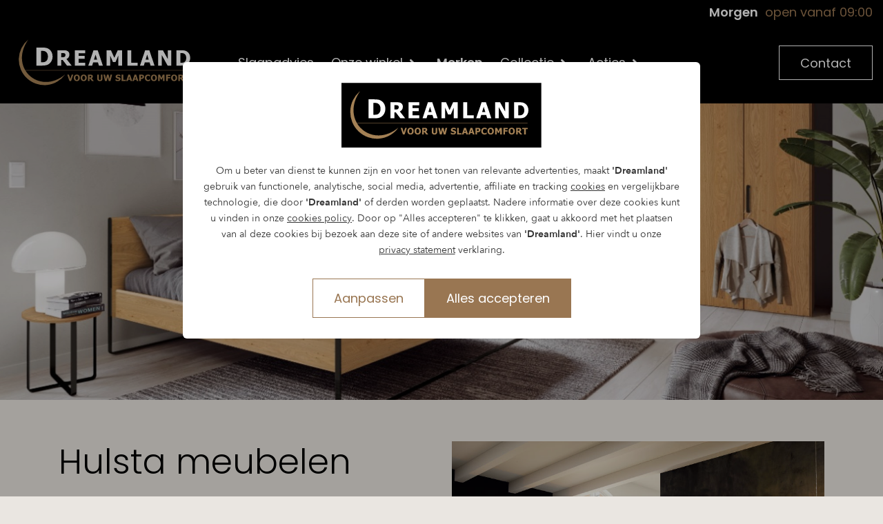

--- FILE ---
content_type: text/html; charset=UTF-8
request_url: https://dream-land.nl/merken/hulsta
body_size: 6186
content:
<!doctype html><html lang="nl"><head><title>Hulsta bedden, kasten en slaapkamers - regio Oosterhout en Breda</title><meta name="viewport" content="width=device-width, initial-scale=1" /><meta name="apple-mobile-web-app-capable" content="yes" /><!-- SEO related tags --><meta name="robots" content="follow" /><link rel="canonical" href="https://dream-land.nl/merken/hulsta"><meta name="author" content="Dreamland" /><meta name="web_author" content="100 Merkversterking" /><meta name="description" content="Dreamland is uw Hulsta Dealer in de regio Oosterhout, Breda en Tilburg. Onze adviseurs helpen u graag met een Hulsta bed, kledingkast of complete slaapkamer!" /><meta property="og:title" content="Hulsta bedden, kasten en slaapkamers - regio Oosterhout en Breda" /><meta property="og:site_name" content="Dreamland" /><meta property="og:type" content="website" /><meta property="og:description" content="Dreamland is uw Hulsta Dealer in de regio Oosterhout, Breda en Tilburg. Onze adviseurs helpen u graag met een Hulsta bed, kledingkast of complete slaapkamer!" /><meta property="og:url" content="https://dream-land.nl/merken/hulsta" /><!-- Favicons --><link rel="icon" type="image/png" href="/assets/images/favicon.png" /><!-- experimental module preload --><link rel="modulepreload" href="/js/app.min.js?v=v1.0.2"><!-- Styles --><link rel="stylesheet" href="/css/style.min.css?v=v1.0.2" /><!-- This is to ensure the cookie styling is applied directly when shown. At least to hide the config box -->
<style>
  body:has(.cookiebox:hover) { overflow-y: hidden; }
  .cookiebox {height: 100dvh; width: 100vw; position: fixed; padding: 15px; overflow: auto; overscroll-behavior:contain; z-index: 5999; top: 0; left: 0;  -ms-overflow-style: none;  /* IE and Edge */ scrollbar-width: none;  /* Firefox */ align-items: center; justify-content: center;}
  .cookiebox::-webkit-scrollbar {display: none;}
  .cookiebox__backdrop {height: 100vh; width: 100vw; position: fixed; top: 0; left: 0; background-color: #0000004d; z-index: -1;}
  .cookiebox__container { background-color: #fff; bottom: 0; color: #333; font-family: var(--default_font,#000);
    font-size: 1.4rem; line-height: 2.3rem; text-align: center; width: 100%; padding: 15px; z-index: 2; max-width: 75rem; margin: 0 auto; border-radius: 6px;}
  .cookiebox__config {display: none; text-align: left; font-size: 1.6rem; max-width: 75rem;}
  .cookiebox__config, .cookiebox__settings { margin: 0 auto;}
  .cookiebox__show-config:checked ~ .cookiebox__settings { display: none; }
  .cookiebox__show-config:checked ~ .cookiebox__config { display: block; }
  .cookiebox__logo { width: auto; max-height: 10rem; max-width: min(100%, 29rem); margin-bottom: 15px; object-fit: contain;
    object-position: center;}
  .cookiebox__label { display: grid; cursor: pointer; gap: 10px; grid-template-columns: auto 1fr; align-items: baseline; padding-bottom: 15px; border-bottom: 1px solid #d9d9d9; margin-bottom: 15px;}
  .cookiebox__buttons { display: flex; flex-wrap: wrap; justify-content: center; align-items: center; gap: 15px; margin-top: 15px; }
  @media (min-width: 48em) {.cookiebox {padding: 3rem;}.cookiebox__container {padding: 3rem;}}
  @media (min-width: 62em) {.cookiebox{padding: 9rem;}}
</style>
<!-- Google Tag Manager --><script async>(function(w,d,s,l,i){w[l]=w[l]||[];w[l].push({'gtm.load':new Date().getTime(),event:'gtm.js'});var f=d.getElementsByTagName(s)[0],j=d.createElement(s),dl=l!='dataLayer'?'&l='+l:'';j.async=true;j.src='https://www.googletagmanager.com/gtm.js?id='+i+dl;f.parentNode.insertBefore(j,f);})(window,document,'script','dataLayer','GTM-M3JC5SS');</script><!-- End Google Tag Manager --><!-- Other Scripts --><meta name="facebook-domain-verification" content="g6n6hn15x2lrkg99u8m7ag6reseyui" /><!-- End Other Scripts --></head><body class="collection"><!-- Google Tag Manager (noscript) --><noscript><iframe src="https://www.googletagmanager.com/ns.html?id=GTM-M3JC5SS"height="0" width="0" style="display:none;visibility:hidden"></iframe></noscript><!-- End Google Tag Manager (noscript) --><!-- Other Scripts --><!-- End Other Scripts --><div id="cookie-notice" class="cookiebox" style="display: flex;">
  <div class="cookiebox__backdrop"></div>
  <div class="cookiebox__container">
      <img src="/assets/images/logo.svg" alt="Dreamland" class="cookiebox__logo">

    <input class="cookiebox__show-config d-none" type="checkbox" id="cookiebox-show-config" tabindex="-1" style="display: none;">
    <div class="cookiebox__settings" j-id="cookiebox-settings">
      <p>Om u beter van dienst te kunnen zijn en voor het tonen van relevante advertenties, maakt <strong>'Dreamland'</strong> gebruik van functionele, analytische, social media, advertentie, affiliate en tracking <a href="/cookies">cookies</a> en vergelijkbare technologie, die door <strong>'Dreamland'</strong> of derden worden geplaatst. Nadere informatie over deze cookies kunt u vinden in onze <a href="/cookies">cookies policy</a>. Door op "Alles accepteren" te klikken, gaat u akkoord met het plaatsen van al deze cookies bij bezoek aan deze site of andere websites van <strong>'Dreamland'</strong>. Hier vindt u onze <a href="/privacy">privacy statement</a> verklaring.</p>
      <div class="cookiebox__buttons">
        <label j-id="cookies-config" tabindex="0" class="cookie-notice-disagree btn btn--brown btn--inverted" for="cookiebox-show-config">Aanpassen</label>
        <label j-id="cookies-accept-all" class="cookie-notice-agree btn btn--brown">Alles accepteren</label>
      </div>
    </div>

    <div class="cookiebox__config" j-id="cookiebox-config">
      <label class="cookiebox__label">
        <input class="cookiebox__input" type="checkbox" name="jugoo_gdpr_functional" j-id="cookies-select"/>
        <span><strong>Voorkeurcookies.</strong> Deze cookies onthouden de keuzes die je op de website hebt gemaakt.</span>
      </label>
      <label class="cookiebox__label">
        <input class="cookiebox__input" type="checkbox" name="jugoo_gdpr_performance" j-id="cookies-select"/>
        <span> <strong>Performance cookies.</strong> Deze cookies verzamelen data over hoe de website wordt gebruikt, zoals welke pagina's worden bezocht. Deze data wordt geanonimiseerd, zodat je niet geïdentificeerd kan worden. Het doel is puur om de functionaliteit van de website te verbeteren.</span>
      </label>
      <label class="cookiebox__label">
        <input class="cookiebox__input" type="checkbox" j-id="marketing_cookies" name="jugoo_gdpr_marketing" j-id="cookies-select"/>
        <span> <strong>Marketing cookies.</strong> Deze cookies volgen je online activiteiten om adverteerders te helpen relevante advertenties weer te geven.</span>
      </label>

      <div class="cookiebox__buttons" >
        <span j-id="cookies-reject-all" class="cookie-notice-disagree btn btn--brown btn--inverted">Alles weigeren</span>
        <span class="btn btn--brown" j-id="cookies-accept-selected">Accepteer selectie</span>
      </div>

    </div>
  </div>


</div>
<script async src="/js/cookies.js?v=1.0.0"></script>
<div class="site"><div class="menu _js_main-menu"><a href="#page" class="sr--only sr--focus-padding sr--focus-menu sr--inverted">Skip navigation</a><div class="menu-top"><span class="menu-bar__cta-prefix">Morgen </span><span class="menu-bar__cta-text">open vanaf 09:00</span></div><div class="menu-bar"><div class="menu-bar__logo"><a href="/" aria-label="Dreamland"><img src="/assets/images/logo.svg" alt="Dreamland"></a></div><button id="toggle-menu" class="menu-bar__toggle-main-menu hamburger hamburger--spin" type="button" aria-label="Toggle main menu"><span class="hamburger-box"><span class="hamburger-inner"></span></span></button><nav class="menu-bar__nav" aria-label="Main Menu"><ul id="menu-bar__main-nav" class="menu-bar__main-nav" aria-label="Main Menu"><li class="menu-bar__nav-item"><a href="/slaapadvies"class="menu-bar__nav-link"aria-label="Slaapadvies" >Slaapadvies</a></li><li class="menu-bar__nav-item menu-bar__dropdown"><a href="/onze-winkel"class="menu-bar__nav-link"aria-label="Onze winkel" >Onze winkel</a><span role="button" data-open_submenu="true" aria-expanded="false"class="menu-bar__toggle-submenu" aria-label="open Onze winkel submenu"></span><ul aria-hidden='true' class="menu-bar__submenu "aria-label="Onze winkel submenu"><li class="menu-bar__submenu-item"><a class="menu-bar__sub-link"href="/onze-winkel/7-zekerheden" aria-label="7 zekerheden">7 zekerheden</a></li><li class="menu-bar__submenu-item"><a class="menu-bar__sub-link"href="/onze-winkel/geschiedenis-dreamland" aria-label="Geschiedenis Dreamland">Geschiedenis Dreamland</a></li><li class="menu-bar__submenu-item"><a class="menu-bar__sub-link"href="/onze-winkel/nieuws" aria-label="Nieuws">Nieuws</a></li></ul></li><li class="menu-bar__nav-item menu-bar__nav-item--active"><a href="/merken"class="menu-bar__nav-link menu-bar__nav-link--active"aria-label="Merken" >Merken</a></li><li class="menu-bar__nav-item menu-bar__dropdown"><a href="/collecties"class="menu-bar__nav-link"aria-label="Collectie" >Collectie</a><span role="button" data-open_submenu="true" aria-expanded="false"class="menu-bar__toggle-submenu" aria-label="open Collectie submenu"></span><ul aria-hidden='true' class="menu-bar__submenu "aria-label="Collectie submenu"><li class="menu-bar__submenu-item"><a class="menu-bar__sub-link"href="/collecties/bedden" aria-label="Bedden">Bedden</a></li><li class="menu-bar__submenu-item"><a class="menu-bar__sub-link"href="/collecties/boxsprings" aria-label="Boxsprings">Boxsprings</a></li><li class="menu-bar__submenu-item"><a class="menu-bar__sub-link"href="/collecties/matrassen" aria-label="Matrassen">Matrassen</a></li><li class="menu-bar__submenu-item"><a class="menu-bar__sub-link"href="/collecties/hoofdkussens" aria-label="Hoofdkussens">Hoofdkussens</a></li><li class="menu-bar__submenu-item"><a class="menu-bar__sub-link"href="/collecties/dekbedden" aria-label="Dekbedden">Dekbedden</a></li><li class="menu-bar__submenu-item"><a class="menu-bar__sub-link"href="/collecties/dekbedovertrekken" aria-label="Dekbedovertrekken">Dekbedovertrekken</a></li><li class="menu-bar__submenu-item"><a class="menu-bar__sub-link"href="/collecties/comfort-en-zorgbedden" aria-label="Comfort- en Zorgbedden">Comfort- en Zorgbedden</a></li><li class="menu-bar__submenu-item"><a class="menu-bar__sub-link"href="/collecties/kasten-en-accesoires" aria-label="Kasten en accesoires">Kasten en accesoires</a></li></ul></li><li class="menu-bar__nav-item menu-bar__dropdown"><a href="/actie"class="menu-bar__nav-link"aria-label="Acties" >Acties</a><span role="button" data-open_submenu="true" aria-expanded="false"class="menu-bar__toggle-submenu" aria-label="open Acties submenu"></span><ul aria-hidden='true' class="menu-bar__submenu "aria-label="Acties submenu"><li class="menu-bar__submenu-item"><a class="menu-bar__sub-link"href="/actie/auping-actie" aria-label="Auping Actie">Auping Actie</a></li><li class="menu-bar__submenu-item"><a class="menu-bar__sub-link"href="/actie/tempur-actie" aria-label="Tempur Actie">Tempur Actie</a></li><li class="menu-bar__submenu-item"><a class="menu-bar__sub-link"href="/actie/pullman-actie" aria-label="Pullman actie">Pullman actie</a></li><li class="menu-bar__submenu-item"><a class="menu-bar__sub-link"href="/actie/beddinghouse-sale" aria-label="Beddinghouse Sale">Beddinghouse Sale</a></li><li class="menu-bar__submenu-item"><a class="menu-bar__sub-link"href="/actie/opruiming" aria-label="Opruiming">Opruiming</a></li></ul></li></ul><div class="menu-bar__contact-wrapper--mobile"><a class="menu-bar__btn btn btn--white btn--inverted" href="/contact"><span class="menu-bar--bold">Contact</span></a></div></nav><div class="menu-bar__contact-wrapper"><a class="menu-bar__btn btn btn--margin btn--white btn--inverted" href="/contact"><span class="menu-bar--bold">Contact</span></a></div></div>
</div><div id="page" class="page"><div class="wrap wrap--none banner-top"><div class="banner-top__item"><div class="banner-top__media banner-top__media--three-quarters-height" style="background-image: url('/uploads/top/top-huelsta_neo_schlafen_2-top_image-2163-3.jpg?v=bVwzJ2');"><div class="banner-top__caption banner-top__caption--center"></div></div></div></div>















<div class="wrap wrap--default content"><div class=""><div class="container"><div class="row"><div class="col-12 col-lg-6  content__side-wrapper"><div class="content__intro content--block txt--left"><h1>Hulsta meubelen</h1><h2>Uw Hulsta bedden specialist voor regio's Oosterhout, Breda en Tilburg</h2><p>De Hulsta meubelen maken sinds de oprichting van Dreamland in 1984 deel uit van de basiscollectie en hebben we al vele Hulsta meubelen mogen plaatsen in de regio Oosterhout, Breda en Tilburg. Omdat de Hulsta bedden en meubelen van een hoge kwaliteit zijn en een grote diversiteit in design hebben kan een goede beddenspeciaalzaak niet om Hulsta heen. Naast de ruime keuze aan boxsping bedden in het assortiment van Dreamland heeft Hulsta een absolute meerwaarde in de totale collectie en biedt Hulsta u alles om uw slaapkamer compleet te maken. De Hulsta collectie is ruim vertegenwoordigd in onze winkel en krijgt u een goede beeld van alle mogelijkheden die Hulsta te bieden heeft. Zo staan er vele modellen ledikanten, bedden, kledingkasten, nachtkastjes en commodes van Hulsta.</p></div></div><div class="col-12 col-lg-6 content__side-wrapper"><div class="content__side-media content--block"><div class="aspect--square"><div class="aspect__content"><img src="data:image/svg+xml,%3Csvg xmlns='http://www.w3.org/2000/svg' viewBox='0 0 60 29'%3E%3C/svg%3E" data-lazyload="true" data-src="/uploads/original/huelsta_gentis_schlafen_162001f1.jpeg" alt="Hulsta bedden, kasten en slaapkamers - Dreamland Oosterhout" class="obj--cover" /></div></div></div></div></div></div></div></div><div class="wrap wrap--default overview overview-default"><div class="container-fluid"><div id="js-overview-default--grid" class="overview-default--grid">	
    <div class="overview-default__item-container"><div class="overview-default__item overview-default__item--highlight" tabindex="0"><div class="overview-default__media-background"><div class="overlay overlay--black"></div><img alt="Hulsta bedden, kasten en slaapkamers - Dreamland Oosterhout" class="obj--cover" data-lazyload="true" data-src="/uploads/overview_highlight/overview_highlight-huelsta_neo_schlafen_194166f3-overview_image-2164-133.jpg"></div><a href="/merken/hulsta/hulsta-bedden" class="overview-default__media aspect--square"><div class="aspect__content"></div></a><div class="overview-default__content txt--white"><h1 class="h2 overview-default__title">Hulsta bedden</h1><div class="overview-default__intro">Van strak en modern tot van klassiek. Bij Hulsta vindt u het bed dat gezien mag worden in de slaapkamer</div></div><div class="overview-default__footer"><a href="/merken/hulsta/hulsta-bedden" class="btn btn--brown">Lees meer</a></div></div></div>


	
    <div class="overview-default__item-container"><div class="overview-default__item" tabindex="0"><a href="/merken/hulsta/hulsta-neo-slaapkamer" class="overview-default__media aspect--square"><div class="aspect__content"><img alt="Hulsta Neo bedden, kasten en slaapkamers - Dreamland Oosterhout" class="obj--cover" data-lazyload="true"data-src="/uploads/overview/overview-huelsta_neo_schlafen_194040f3-overview_image-2164-136.jpg"></div></a><div class="overview-default__content"><h1 class="h2 overview-default__title">Hulsta Neo slaapkamer</h1><div class="overview-default__intro">Strakke en elegante uitstraling</div></div><div class="overview-default__footer"><a href="/merken/hulsta/hulsta-neo-slaapkamer" class="btn btn--brown btn--inverted">Lees meer</a></div></div></div>


	
    <div class="overview-default__item-container"><div class="overview-default__item" tabindex="0"><a href="/merken/hulsta/hulsta-gentis-slaapkamer" class="overview-default__media aspect--square"><div class="aspect__content"><img alt="" class="obj--cover" data-lazyload="true"data-src="/uploads/overview/overview-huelsta_gentis_schlafen_162001f11-overview_image-2164-137.jpeg"></div></a><div class="overview-default__content"><h1 class="h2 overview-default__title">Hulsta Gentis slaapkamer</h1><div class="overview-default__intro">Design meubelen versmolten met hypermoderne elementen</div></div><div class="overview-default__footer"><a href="/merken/hulsta/hulsta-gentis-slaapkamer" class="btn btn--brown btn--inverted">Lees meer</a></div></div></div>


	
    <div class="overview-default__item-container"><div class="overview-default__item" tabindex="0"><a href="/merken/hulsta/hulsta-multi-bed" class="overview-default__media aspect--square"><div class="aspect__content"><img alt="" class="obj--cover" data-lazyload="true"data-src="/uploads/overview/overview-huelsta_multi_182027f3-overview_image-2164-138.jpeg"></div></a><div class="overview-default__content"><h1 class="h2 overview-default__title">Hulsta Multi Bed </h1><div class="overview-default__intro">Uw perfecte design bed, want de mogelijkheden zijn eindeloos.</div></div><div class="overview-default__footer"><a href="/merken/hulsta/hulsta-multi-bed" class="btn btn--brown btn--inverted">Lees meer</a></div></div></div>


	
    <div class="overview-default__item-container"><div class="overview-default__item" tabindex="0"><a href="/merken/hulsta/hulsta-fena-slaapkamer" class="overview-default__media aspect--square"><div class="aspect__content"><img alt="" class="obj--cover" data-lazyload="true"data-src="/uploads/overview/overview-huelsta_fena_schlafen_157091f3-overview_image-2164-139.jpeg"></div></a><div class="overview-default__content"><h1 class="h2 overview-default__title">Hulsta Fena slaapkamer</h1><div class="overview-default__intro">Een breed scala aan materialen in een heldere structuur met zachte lijnen</div></div><div class="overview-default__footer"><a href="/merken/hulsta/hulsta-fena-slaapkamer" class="btn btn--brown btn--inverted">Lees meer</a></div></div></div>


	
    <div class="overview-default__item-container"><div class="overview-default__item" tabindex="0"><a href="/merken/hulsta/hulsta-pulso-slaapkamer" class="overview-default__media aspect--square"><div class="aspect__content"><img alt="" class="obj--cover" data-lazyload="true"data-src="/uploads/overview/overview-huelsta_pulso_189010f2-overview_image-2164-140.jpeg"></div></a><div class="overview-default__content"><h1 class="h2 overview-default__title">Hulsta Pulso slaapkamer</h1><div class="overview-default__intro">Het Pulso bed krijgt een bijzondere verfijning door de ellipsvormig hoofdbord</div></div><div class="overview-default__footer"><a href="/merken/hulsta/hulsta-pulso-slaapkamer" class="btn btn--brown btn--inverted">Lees meer</a></div></div></div>



<div id="next-page" class="overview-default--next-page" data-object="overview" data-parent_id="3" data-page="1" data-append="js-overview-default--grid"></div>
</div></div>
</div>
<footer class="footer"><div class="container"><div class="row"><div class="col-12 col-md-4"><div class="footer__content"><ul class="footer__list"><li>Dreamland</li><li>openingstijden</li><li>di. t/m do. 9:00-18:00</li><li>Vrijdag van 9:00 tot 20:00</li><li>Zaterdag van 9:00 tot 17:00</li></ul></div></div><div class="col-12 col-md-4"><div class="footer__content"><ul class="footer__list"><li>Bezoek onze showroom</li><li>Met wel 40 bedopstellingen</li><li>Leijsenhoek 34</li><li>4901 EV Oosterhout</li><li>Tel.: <a class="footer__link" href="callto:0162-42 88 02">0162-42 88 02</a></li><li><a class="footer__link" href="mailto:info@dream-land.nl">info@dream-land.nl</a></li></ul></div></div><div class="col-12 col-md-4"><div class="footer__content"><ul class="footer__list social-text"><li>Sharing</li><li>Volg ons op onze socials</li></ul><ul class="footer__list social"><li><a class="social__link social--ig" href="https://www.instagram.com/dreamlandnederland/" aria-label="Instagram"><i class="fab fa-instagram"></i></a></li><li><a class="social__link social--fb" href="https://www.facebook.com/Dreamland.Nederland/" aria-label="Facebook"><i class="fab fa-facebook-f"></i></a></li><li><a class="social__link social--pi" href="https://nl.pinterest.com/DreamlandNL/" aria-label="Pinterest"><i class="fab fa-pinterest"></i></a></li></ul></div></div></div></div><div class="footer-menu__wrap">
  <div class="container">
    <nav class="footer-menu__nav" san-id="footer_menu">

                  <ul class="footer-menu__container" aria-label="Navigation footermenu">
            <li class="footer-menu__item footer-menu__header">
              <span class="footer-menu__url txt--black">Merken</span>
            </li>

                              <li class="footer-menu__item">
                  <a class="footer-menu__url" href="/merken/bella-donna"
                     aria-label="Bella Donna">Bella Donna</a>
                </li>
                              <li class="footer-menu__item">
                  <a class="footer-menu__url" href="/merken/schramm"
                     aria-label="Schramm">Schramm</a>
                </li>
                              <li class="footer-menu__item">
                  <a class="footer-menu__url" href="/merken/auping"
                     aria-label="Auping">Auping</a>
                </li>
                              <li class="footer-menu__item">
                  <a class="footer-menu__url" href="/merken/tempur"
                     aria-label="Tempur">Tempur</a>
                </li>
                              <li class="footer-menu__item">
                  <a class="footer-menu__url" href="/merken/magnitude"
                     aria-label="Magnitude">Magnitude</a>
                </li>
                              <li class="footer-menu__item">
                  <a class="footer-menu__url" href="/merken/nox"
                     aria-label="Nox">Nox</a>
                </li>
                              <li class="footer-menu__item">
                  <a class="footer-menu__url" href="/merken/pullman"
                     aria-label="Pullman">Pullman</a>
                </li>
                              <li class="footer-menu__item">
                  <a class="footer-menu__url" href="/merken/a-sleep-boxsprings-en-matrassen"
                     aria-label="A-Sleep">A-Sleep</a>
                </li>
                              <li class="footer-menu__item">
                  <a class="footer-menu__url" href="/merken/hulsta"
                     aria-label="Hulsta">Hulsta</a>
                </li>
                              <li class="footer-menu__item">
                  <a class="footer-menu__url" href="/merken/magnitude"
                     aria-label="Magnitude">Magnitude</a>
                </li>
              

          </ul>
        
                                  <ul class="footer-menu__container" aria-label="Navigation footermenu">
                <li class="footer-menu__item footer-menu__header">
                  <a class="footer-menu__url" href="/collecties"
                     aria-label="Collectie">Collectie</a>
                </li>
                                                                <li class="footer-menu__item">
                          <a class="footer-menu__url" href="/collecties/bedden"
                             aria-label="Bedden">Bedden</a>
                        </li>
                                              <li class="footer-menu__item">
                          <a class="footer-menu__url" href="/collecties/boxsprings"
                             aria-label="Boxsprings">Boxsprings</a>
                        </li>
                                              <li class="footer-menu__item">
                          <a class="footer-menu__url" href="/collecties/matrassen"
                             aria-label="Matrassen">Matrassen</a>
                        </li>
                                              <li class="footer-menu__item">
                          <a class="footer-menu__url" href="/collecties/hoofdkussens"
                             aria-label="Hoofdkussens">Hoofdkussens</a>
                        </li>
                                              <li class="footer-menu__item">
                          <a class="footer-menu__url" href="/collecties/dekbedden"
                             aria-label="Dekbedden">Dekbedden</a>
                        </li>
                                              <li class="footer-menu__item">
                          <a class="footer-menu__url" href="/collecties/dekbedovertrekken"
                             aria-label="Dekbedovertrekken">Dekbedovertrekken</a>
                        </li>
                                              <li class="footer-menu__item">
                          <a class="footer-menu__url" href="/collecties/comfort-en-zorgbedden"
                             aria-label="Comfort- en Zorgbedden">Comfort- en Zorgbedden</a>
                        </li>
                                              <li class="footer-menu__item">
                          <a class="footer-menu__url" href="/collecties/kasten-en-accesoires"
                             aria-label="Kasten en accesoires">Kasten en accesoires</a>
                        </li>
                      
                                </ul>
                          <ul class="footer-menu__container" aria-label="Navigation footermenu">
                <li class="footer-menu__item footer-menu__header">
                  <a class="footer-menu__url" href="/bedden"
                     aria-label="Overige collecties">Overige collecties</a>
                </li>
                                                                <li class="footer-menu__item">
                          <a class="footer-menu__url" href="/bedden/hoog-laag-bedden"
                             aria-label="Hoog laag bedden">Hoog laag bedden</a>
                        </li>
                                              <li class="footer-menu__item">
                          <a class="footer-menu__url" href="/bedden/seniorenbedden"
                             aria-label="Seniorenbedden">Seniorenbedden</a>
                        </li>
                                              <li class="footer-menu__item">
                          <a class="footer-menu__url" href="/bedden/deelbare-bedden"
                             aria-label="Deelbare bedden">Deelbare bedden</a>
                        </li>
                                              <li class="footer-menu__item">
                          <a class="footer-menu__url" href="/bedden/bedbodems"
                             aria-label="Bedbodems">Bedbodems</a>
                        </li>
                                              <li class="footer-menu__item">
                          <a class="footer-menu__url" href="/bedden/kinderkussen"
                             aria-label="Kinderkussen">Kinderkussen</a>
                        </li>
                      
                                </ul>
            
        
                  <ul class="footer-menu__container" aria-label="Navigation footermenu">
                              <li class="footer-menu__item">
                  <a class="footer-menu__url" href="/contact"
                     aria-label="Contact">Contact</a>
                </li>
                              <li class="footer-menu__item">
                  <a class="footer-menu__url" href="/reviews"
                     aria-label="Reviews">Reviews</a>
                </li>
                              <li class="footer-menu__item">
                  <a class="footer-menu__url" href="/matrassen-recyclen"
                     aria-label="Matrassen-recyclen">Matrassen-recyclen</a>
                </li>
                              <li class="footer-menu__item">
                  <a class="footer-menu__url" href="/privacy"
                     aria-label="Privacy">Privacy</a>
                </li>
                              <li class="footer-menu__item">
                  <a class="footer-menu__url" href="/cookies"
                     aria-label="Cookies">Cookies</a>
                </li>
              
            <li class="footer-menu__item">
              <span class="footer-menu__url" tabindex="0"
                    j-id="open-cookies-notice" style="cursor: pointer;">Cookies aanpassen</span>
            </li>
          </ul>
            </nav>
  </div>
</div>
</footer>
<div class="payoff"><div class="container-fluid"><div class="row"><div class="col-12 txt--center">2026 &copy; <a href="//postads.nl">Created by Postads</a>. <span>Alle rechten voorbehouden.</span></div></div></div></div></div></div><script type="module" src="/js/app.min.js?v=v1.0.2"></script></body></html>


--- FILE ---
content_type: text/css; charset=utf-8
request_url: https://dream-land.nl/css/style.min.css?v=v1.0.2
body_size: 43364
content:
@import"https://fonts.googleapis.com/css2?family=Lora:ital,wght@0,400;0,500;0,600;0,700;1,400;1,500;1,600;1,700&family=Poppins:ital,wght@0,100;0,200;0,300;0,400;0,500;0,600;1,100;1,200;1,300;1,400;1,500;1,600&display=swap";@font-face{font-family:"Custom Futura Heavy";src:url("/assets/fonts/customfuturaHeavy/customfutura-heavy-regular.eot");src:url("/assets/fonts/customfuturaHeavy/customfutura-heavy-regular.eot?#iefix") format("embedded-opentype"),url("/assets/fonts/customfuturaHeavy/customfutura-heavy-regular.woff2") format("woff2"),url("/assets/fonts/customfuturaHeavy/customfutura-heavy-regular.woff") format("woff"),url("/assets/fonts/customfuturaHeavy/customfutura-heavy-regular.ttf") format("truetype"),url("/assets/fonts/customfuturaHeavy/customfutura-heavy-regular.svg#customfutura-heavy-regular") format("svg");font-weight:bold;font-style:normal;font-display:swap}@font-face{font-family:"San Francisco Text";src:url("/assets/fonts/sfprotext/SanFranciscoText-Regular.eot");src:url("/assets/fonts/sfprotext/SanFranciscoText-Regular.eot?#iefix") format("embedded-opentype"),url("/assets/fonts/sfprotext/SanFranciscoText-Regular.woff2") format("woff2"),url("/assets/fonts/sfprotext/SanFranciscoText-Regular.woff") format("woff"),url("/assets/fonts/sfprotext/SanFranciscoText-Regular.ttf") format("truetype"),url("/assets/fonts/sfprotext/SanFranciscoText-Regular.svg#SanFranciscoText-Regular") format("svg");font-weight:normal;font-style:normal;font-display:swap}@font-face{font-family:"Avenir Next";src:url("/assets/fonts/avenir-next/AvenirNext-MediumItalic.eot");src:url("/assets/fonts/avenir-next/AvenirNext-MediumItalic.eot?#iefix") format("embedded-opentype"),url("/assets/fonts/avenir-next/AvenirNext-MediumItalic.woff2") format("woff2"),url("/assets/fonts/avenir-next/AvenirNext-MediumItalic.woff") format("woff"),url("/assets/fonts/avenir-next/AvenirNext-MediumItalic.ttf") format("truetype");font-weight:500;font-style:italic;font-display:swap}@font-face{font-family:"Avenir Next";src:url("/assets/fonts/avenir-next/AvenirNext-Medium.eot");src:url("/assets/fonts/avenir-next/AvenirNext-Medium.eot?#iefix") format("embedded-opentype"),url("/assets/fonts/avenir-next/AvenirNext-Medium.woff2") format("woff2"),url("/assets/fonts/avenir-next/AvenirNext-Medium.woff") format("woff"),url("/assets/fonts/avenir-next/AvenirNext-Medium.ttf") format("truetype");font-weight:500;font-style:normal;font-display:swap}@font-face{font-family:"Avenir Next";src:url("/assets/fonts/avenir-next/AvenirNext-Italic.eot");src:url("/assets/fonts/avenir-next/AvenirNext-Italic.eot?#iefix") format("embedded-opentype"),url("/assets/fonts/avenir-next/AvenirNext-Italic.woff2") format("woff2"),url("/assets/fonts/avenir-next/AvenirNext-Italic.woff") format("woff"),url("/assets/fonts/avenir-next/AvenirNext-Italic.ttf") format("truetype");font-weight:normal;font-style:italic;font-display:swap}@font-face{font-family:"Avenir Next";src:url("/assets/fonts/avenir-next/AvenirNext-Heavy.eot");src:url("/assets/fonts/avenir-next/AvenirNext-Heavy.eot?#iefix") format("embedded-opentype"),url("/assets/fonts/avenir-next/AvenirNext-Heavy.woff2") format("woff2"),url("/assets/fonts/avenir-next/AvenirNext-Heavy.woff") format("woff"),url("/assets/fonts/avenir-next/AvenirNext-Heavy.ttf") format("truetype");font-weight:900;font-style:normal;font-display:swap}@font-face{font-family:"Avenir Next";src:url("/assets/fonts/avenir-next/AvenirNext-BoldItalic.eot");src:url("/assets/fonts/avenir-next/AvenirNext-BoldItalic.eot?#iefix") format("embedded-opentype"),url("/assets/fonts/avenir-next/AvenirNext-BoldItalic.woff2") format("woff2"),url("/assets/fonts/avenir-next/AvenirNext-BoldItalic.woff") format("woff"),url("/assets/fonts/avenir-next/AvenirNext-BoldItalic.ttf") format("truetype");font-weight:bold;font-style:italic;font-display:swap}@font-face{font-family:"Avenir Next";src:url("/assets/fonts/avenir-next/AvenirNext-Bold.eot");src:url("/assets/fonts/avenir-next/AvenirNext-Bold.eot?#iefix") format("embedded-opentype"),url("/assets/fonts/avenir-next/AvenirNext-Bold.woff2") format("woff2"),url("/assets/fonts/avenir-next/AvenirNext-Bold.woff") format("woff"),url("/assets/fonts/avenir-next/AvenirNext-Bold.ttf") format("truetype");font-weight:bold;font-style:normal;font-display:swap}@font-face{font-family:"Avenir Next";src:url("/assets/fonts/avenir-next/AvenirNext-Regular.eot");src:url("/assets/fonts/avenir-next/AvenirNext-Regular.eot?#iefix") format("embedded-opentype"),url("/assets/fonts/avenir-next/AvenirNext-Regular.woff2") format("woff2"),url("/assets/fonts/avenir-next/AvenirNext-Regular.woff") format("woff"),url("/assets/fonts/avenir-next/AvenirNext-Regular.ttf") format("truetype");font-weight:normal;font-style:normal;font-display:swap}@font-face{font-family:"Avenir Next";src:url("/assets/fonts/avenir-next/AvenirNext-DemiBold.eot");src:url("/assets/fonts/avenir-next/AvenirNext-DemiBold.eot?#iefix") format("embedded-opentype"),url("/assets/fonts/avenir-next/AvenirNext-DemiBold.woff2") format("woff2"),url("/assets/fonts/avenir-next/AvenirNext-DemiBold.woff") format("woff"),url("/assets/fonts/avenir-next/AvenirNext-DemiBold.ttf") format("truetype");font-weight:600;font-style:normal;font-display:swap}@font-face{font-family:"Avenir Next";src:url("/assets/fonts/avenir-next/AvenirNext-HeavyItalic.eot");src:url("/assets/fonts/avenir-next/AvenirNext-HeavyItalic.eot?#iefix") format("embedded-opentype"),url("/assets/fonts/avenir-next/AvenirNext-HeavyItalic.woff2") format("woff2"),url("/assets/fonts/avenir-next/AvenirNext-HeavyItalic.woff") format("woff"),url("/assets/fonts/avenir-next/AvenirNext-HeavyItalic.ttf") format("truetype");font-weight:900;font-style:italic;font-display:swap}@font-face{font-family:"Avenir Next";src:url("/assets/fonts/avenir-next/AvenirNext-UltraLightItalic.eot");src:url("/assets/fonts/avenir-next/AvenirNext-UltraLightItalic.eot?#iefix") format("embedded-opentype"),url("/assets/fonts/avenir-next/AvenirNext-UltraLightItalic.woff2") format("woff2"),url("/assets/fonts/avenir-next/AvenirNext-UltraLightItalic.woff") format("woff"),url("/assets/fonts/avenir-next/AvenirNext-UltraLightItalic.ttf") format("truetype");font-weight:200;font-style:italic;font-display:swap}@font-face{font-family:"Avenir Next";src:url("/assets/fonts/avenir-next/AvenirNext-DemiBoldItalic.eot");src:url("/assets/fonts/avenir-next/AvenirNext-DemiBoldItalic.eot?#iefix") format("embedded-opentype"),url("/assets/fonts/avenir-next/AvenirNext-DemiBoldItalic.woff2") format("woff2"),url("/assets/fonts/avenir-next/AvenirNext-DemiBoldItalic.woff") format("woff"),url("/assets/fonts/avenir-next/AvenirNext-DemiBoldItalic.ttf") format("truetype");font-weight:600;font-style:italic;font-display:swap}@font-face{font-family:"Avenir Next";src:url("/assets/fonts/avenir-next/AvenirNext-UltraLight.eot");src:url("/assets/fonts/avenir-next/AvenirNext-UltraLight.eot?#iefix") format("embedded-opentype"),url("/assets/fonts/avenir-next/AvenirNext-UltraLight.woff2") format("woff2"),url("/assets/fonts/avenir-next/AvenirNext-UltraLight.woff") format("woff"),url("/assets/fonts/avenir-next/AvenirNext-UltraLight.ttf") format("truetype");font-weight:200;font-style:normal;font-display:swap}/*!
 * Hamburgers
 * @description Tasty CSS-animated hamburgers
 * @author Jonathan Suh @jonsuh
 * @site https://jonsuh.com/hamburgers
 * @link https://github.com/jonsuh/hamburgers
 */.hamburger{padding:10px 10px;display:inline-block;cursor:pointer;transition-property:opacity,filter;transition-duration:.15s;transition-timing-function:linear;font:inherit;color:inherit;text-transform:none;background-color:transparent;border:0;margin:0;overflow:visible;outline-color:#000}.hamburger:hover{opacity:.7}.hamburger-box{width:30px;height:30px;display:inline-block;position:relative}.hamburger-inner{display:block;top:50%;margin-top:-2px}.hamburger-inner,.hamburger-inner::before,.hamburger-inner::after{width:30px;height:4px;background-color:#fff;border-radius:0px;position:absolute;transition-property:transform;transition-duration:.15s;transition-timing-function:ease}.hamburger-inner::before,.hamburger-inner::after{content:"";display:block}.hamburger-inner::before{top:-8px}.hamburger-inner::after{bottom:-8px}.hamburger--spin .hamburger-inner{transition-duration:.22s;transition-timing-function:cubic-bezier(0.55, 0.055, 0.675, 0.19)}.hamburger--spin .hamburger-inner::before{transition:top .1s .25s ease-in,opacity .1s ease-in}.hamburger--spin .hamburger-inner::after{transition:bottom .1s .25s ease-in,transform .22s cubic-bezier(0.55, 0.055, 0.675, 0.19)}.hamburger--spin.is-active .hamburger-inner{transform:rotate(225deg);transition-delay:.12s;transition-timing-function:cubic-bezier(0.215, 0.61, 0.355, 1)}.hamburger--spin.is-active .hamburger-inner::before{top:0;opacity:0;transition:top .1s ease-out,opacity .1s .12s ease-out}.hamburger--spin.is-active .hamburger-inner::after{bottom:0;transform:rotate(-90deg);transition:bottom .1s ease-out,transform .22s .12s cubic-bezier(0.215, 0.61, 0.355, 1)}/*!
 * Bootstrap v4.4.1 (https://getbootstrap.com/)
 * Copyright 2011-2019 The Bootstrap Authors
 * Copyright 2011-2019 Twitter, Inc.
 * Licensed under MIT (https://github.com/twbs/bootstrap/blob/master/LICENSE)
 */.img-fluid{max-width:100%;height:auto}.img-thumbnail{padding:.25rem;background-color:#fff;border:1px solid #dee2e6;border-radius:.25rem;max-width:100%;height:auto}.figure{display:inline-block}.figure-img{margin-bottom:.5rem;line-height:1}.figure-caption{font-size:90%;color:#6c757d}code{font-size:87.5%;color:#e83e8c;word-wrap:break-word}a>code{color:inherit}kbd{padding:.2rem .4rem;font-size:87.5%;color:#fff;background-color:#212529;border-radius:.2rem}kbd kbd{padding:0;font-size:100%;font-weight:700}pre{display:block;font-size:87.5%;color:#212529}pre code{font-size:inherit;color:inherit;word-break:normal}.pre-scrollable{max-height:340px;overflow-y:scroll}.container{width:100%;padding-right:15px;padding-left:15px;margin-right:auto;margin-left:auto}@media(min-width: 36em){.container{max-width:54rem}}@media(min-width: 48em){.container{max-width:72rem}}@media(min-width: 62em){.container{max-width:96rem}}@media(min-width: 75em){.container{max-width:114rem}}@media(min-width: 90em){.container{max-width:132rem}}.container-fluid,.container-xxl,.container-xl,.container-lg,.container-md,.container-sm{width:100%;padding-right:15px;padding-left:15px;margin-right:auto;margin-left:auto}@media(min-width: 36em){.container-sm,.container{max-width:54rem}}@media(min-width: 48em){.container-md,.container{max-width:72rem}}@media(min-width: 62em){.container-lg,.container{max-width:96rem}}@media(min-width: 75em){.container-xl,.container{max-width:114rem}}@media(min-width: 90em){.container-xxl,.container{max-width:132rem}}.row{display:flex;flex-wrap:wrap;margin-right:-15px;margin-left:-15px}.no-gutters{margin-right:0;margin-left:0}.no-gutters>.col,.no-gutters>[class*=col-]{padding-right:0;padding-left:0}.col-3xl,.col-3xl-auto,.col-3xl-12,.col-3xl-11,.col-3xl-10,.col-3xl-9,.col-3xl-8,.col-3xl-7,.col-3xl-6,.col-3xl-5,.col-3xl-4,.col-3xl-3,.col-3xl-2,.col-3xl-1,.col-xxl,.col-xxl-auto,.col-xxl-12,.col-xxl-11,.col-xxl-10,.col-xxl-9,.col-xxl-8,.col-xxl-7,.col-xxl-6,.col-xxl-5,.col-xxl-4,.col-xxl-3,.col-xxl-2,.col-xxl-1,.col-xl,.col-xl-auto,.col-xl-12,.col-xl-11,.col-xl-10,.col-xl-9,.col-xl-8,.col-xl-7,.col-xl-6,.col-xl-5,.col-xl-4,.col-xl-3,.col-xl-2,.col-xl-1,.col-lg,.col-lg-auto,.col-lg-12,.col-lg-11,.col-lg-10,.col-lg-9,.col-lg-8,.col-lg-7,.col-lg-6,.col-lg-5,.col-lg-4,.col-lg-3,.col-lg-2,.col-lg-1,.col-md,.col-md-auto,.col-md-12,.col-md-11,.col-md-10,.col-md-9,.col-md-8,.col-md-7,.col-md-6,.col-md-5,.col-md-4,.col-md-3,.col-md-2,.col-md-1,.col-sm,.col-sm-auto,.col-sm-12,.col-sm-11,.col-sm-10,.col-sm-9,.col-sm-8,.col-sm-7,.col-sm-6,.col-sm-5,.col-sm-4,.col-sm-3,.col-sm-2,.col-sm-1,.col,.col-auto,.col-12,.col-11,.col-10,.col-9,.col-8,.col-7,.col-6,.col-5,.col-4,.col-3,.col-2,.col-1{position:relative;width:100%;padding-right:15px;padding-left:15px}.col{flex-basis:0;flex-grow:1;max-width:100%}.row-cols-1>*{flex:0 0 100%;max-width:100%}.row-cols-2>*{flex:0 0 50%;max-width:50%}.row-cols-3>*{flex:0 0 33.3333333333%;max-width:33.3333333333%}.row-cols-4>*{flex:0 0 25%;max-width:25%}.row-cols-5>*{flex:0 0 20%;max-width:20%}.row-cols-6>*{flex:0 0 16.6666666667%;max-width:16.6666666667%}.col-auto{flex:0 0 auto;width:auto;max-width:100%}.col-1{flex:0 0 8.3333333333%;max-width:8.3333333333%}.col-2{flex:0 0 16.6666666667%;max-width:16.6666666667%}.col-3{flex:0 0 25%;max-width:25%}.col-4{flex:0 0 33.3333333333%;max-width:33.3333333333%}.col-5{flex:0 0 41.6666666667%;max-width:41.6666666667%}.col-6{flex:0 0 50%;max-width:50%}.col-7{flex:0 0 58.3333333333%;max-width:58.3333333333%}.col-8{flex:0 0 66.6666666667%;max-width:66.6666666667%}.col-9{flex:0 0 75%;max-width:75%}.col-10{flex:0 0 83.3333333333%;max-width:83.3333333333%}.col-11{flex:0 0 91.6666666667%;max-width:91.6666666667%}.col-12{flex:0 0 100%;max-width:100%}.order-first{order:-1}.order-last{order:13}.order-0{order:0}.order-1{order:1}.order-2{order:2}.order-3{order:3}.order-4{order:4}.order-5{order:5}.order-6{order:6}.order-7{order:7}.order-8{order:8}.order-9{order:9}.order-10{order:10}.order-11{order:11}.order-12{order:12}.offset-1{margin-left:8.3333333333%}.offset-2{margin-left:16.6666666667%}.offset-3{margin-left:25%}.offset-4{margin-left:33.3333333333%}.offset-5{margin-left:41.6666666667%}.offset-6{margin-left:50%}.offset-7{margin-left:58.3333333333%}.offset-8{margin-left:66.6666666667%}.offset-9{margin-left:75%}.offset-10{margin-left:83.3333333333%}.offset-11{margin-left:91.6666666667%}@media(min-width: 36em){.col-sm{flex-basis:0;flex-grow:1;max-width:100%}.row-cols-sm-1>*{flex:0 0 100%;max-width:100%}.row-cols-sm-2>*{flex:0 0 50%;max-width:50%}.row-cols-sm-3>*{flex:0 0 33.3333333333%;max-width:33.3333333333%}.row-cols-sm-4>*{flex:0 0 25%;max-width:25%}.row-cols-sm-5>*{flex:0 0 20%;max-width:20%}.row-cols-sm-6>*{flex:0 0 16.6666666667%;max-width:16.6666666667%}.col-sm-auto{flex:0 0 auto;width:auto;max-width:100%}.col-sm-1{flex:0 0 8.3333333333%;max-width:8.3333333333%}.col-sm-2{flex:0 0 16.6666666667%;max-width:16.6666666667%}.col-sm-3{flex:0 0 25%;max-width:25%}.col-sm-4{flex:0 0 33.3333333333%;max-width:33.3333333333%}.col-sm-5{flex:0 0 41.6666666667%;max-width:41.6666666667%}.col-sm-6{flex:0 0 50%;max-width:50%}.col-sm-7{flex:0 0 58.3333333333%;max-width:58.3333333333%}.col-sm-8{flex:0 0 66.6666666667%;max-width:66.6666666667%}.col-sm-9{flex:0 0 75%;max-width:75%}.col-sm-10{flex:0 0 83.3333333333%;max-width:83.3333333333%}.col-sm-11{flex:0 0 91.6666666667%;max-width:91.6666666667%}.col-sm-12{flex:0 0 100%;max-width:100%}.order-sm-first{order:-1}.order-sm-last{order:13}.order-sm-0{order:0}.order-sm-1{order:1}.order-sm-2{order:2}.order-sm-3{order:3}.order-sm-4{order:4}.order-sm-5{order:5}.order-sm-6{order:6}.order-sm-7{order:7}.order-sm-8{order:8}.order-sm-9{order:9}.order-sm-10{order:10}.order-sm-11{order:11}.order-sm-12{order:12}.offset-sm-0{margin-left:0}.offset-sm-1{margin-left:8.3333333333%}.offset-sm-2{margin-left:16.6666666667%}.offset-sm-3{margin-left:25%}.offset-sm-4{margin-left:33.3333333333%}.offset-sm-5{margin-left:41.6666666667%}.offset-sm-6{margin-left:50%}.offset-sm-7{margin-left:58.3333333333%}.offset-sm-8{margin-left:66.6666666667%}.offset-sm-9{margin-left:75%}.offset-sm-10{margin-left:83.3333333333%}.offset-sm-11{margin-left:91.6666666667%}}@media(min-width: 48em){.col-md{flex-basis:0;flex-grow:1;max-width:100%}.row-cols-md-1>*{flex:0 0 100%;max-width:100%}.row-cols-md-2>*{flex:0 0 50%;max-width:50%}.row-cols-md-3>*{flex:0 0 33.3333333333%;max-width:33.3333333333%}.row-cols-md-4>*{flex:0 0 25%;max-width:25%}.row-cols-md-5>*{flex:0 0 20%;max-width:20%}.row-cols-md-6>*{flex:0 0 16.6666666667%;max-width:16.6666666667%}.col-md-auto{flex:0 0 auto;width:auto;max-width:100%}.col-md-1{flex:0 0 8.3333333333%;max-width:8.3333333333%}.col-md-2{flex:0 0 16.6666666667%;max-width:16.6666666667%}.col-md-3{flex:0 0 25%;max-width:25%}.col-md-4{flex:0 0 33.3333333333%;max-width:33.3333333333%}.col-md-5{flex:0 0 41.6666666667%;max-width:41.6666666667%}.col-md-6{flex:0 0 50%;max-width:50%}.col-md-7{flex:0 0 58.3333333333%;max-width:58.3333333333%}.col-md-8{flex:0 0 66.6666666667%;max-width:66.6666666667%}.col-md-9{flex:0 0 75%;max-width:75%}.col-md-10{flex:0 0 83.3333333333%;max-width:83.3333333333%}.col-md-11{flex:0 0 91.6666666667%;max-width:91.6666666667%}.col-md-12{flex:0 0 100%;max-width:100%}.order-md-first{order:-1}.order-md-last{order:13}.order-md-0{order:0}.order-md-1{order:1}.order-md-2{order:2}.order-md-3{order:3}.order-md-4{order:4}.order-md-5{order:5}.order-md-6{order:6}.order-md-7{order:7}.order-md-8{order:8}.order-md-9{order:9}.order-md-10{order:10}.order-md-11{order:11}.order-md-12{order:12}.offset-md-0{margin-left:0}.offset-md-1{margin-left:8.3333333333%}.offset-md-2{margin-left:16.6666666667%}.offset-md-3{margin-left:25%}.offset-md-4{margin-left:33.3333333333%}.offset-md-5{margin-left:41.6666666667%}.offset-md-6{margin-left:50%}.offset-md-7{margin-left:58.3333333333%}.offset-md-8{margin-left:66.6666666667%}.offset-md-9{margin-left:75%}.offset-md-10{margin-left:83.3333333333%}.offset-md-11{margin-left:91.6666666667%}}@media(min-width: 62em){.col-lg{flex-basis:0;flex-grow:1;max-width:100%}.row-cols-lg-1>*{flex:0 0 100%;max-width:100%}.row-cols-lg-2>*{flex:0 0 50%;max-width:50%}.row-cols-lg-3>*{flex:0 0 33.3333333333%;max-width:33.3333333333%}.row-cols-lg-4>*{flex:0 0 25%;max-width:25%}.row-cols-lg-5>*{flex:0 0 20%;max-width:20%}.row-cols-lg-6>*{flex:0 0 16.6666666667%;max-width:16.6666666667%}.col-lg-auto{flex:0 0 auto;width:auto;max-width:100%}.col-lg-1{flex:0 0 8.3333333333%;max-width:8.3333333333%}.col-lg-2{flex:0 0 16.6666666667%;max-width:16.6666666667%}.col-lg-3{flex:0 0 25%;max-width:25%}.col-lg-4{flex:0 0 33.3333333333%;max-width:33.3333333333%}.col-lg-5{flex:0 0 41.6666666667%;max-width:41.6666666667%}.col-lg-6{flex:0 0 50%;max-width:50%}.col-lg-7{flex:0 0 58.3333333333%;max-width:58.3333333333%}.col-lg-8{flex:0 0 66.6666666667%;max-width:66.6666666667%}.col-lg-9{flex:0 0 75%;max-width:75%}.col-lg-10{flex:0 0 83.3333333333%;max-width:83.3333333333%}.col-lg-11{flex:0 0 91.6666666667%;max-width:91.6666666667%}.col-lg-12{flex:0 0 100%;max-width:100%}.order-lg-first{order:-1}.order-lg-last{order:13}.order-lg-0{order:0}.order-lg-1{order:1}.order-lg-2{order:2}.order-lg-3{order:3}.order-lg-4{order:4}.order-lg-5{order:5}.order-lg-6{order:6}.order-lg-7{order:7}.order-lg-8{order:8}.order-lg-9{order:9}.order-lg-10{order:10}.order-lg-11{order:11}.order-lg-12{order:12}.offset-lg-0{margin-left:0}.offset-lg-1{margin-left:8.3333333333%}.offset-lg-2{margin-left:16.6666666667%}.offset-lg-3{margin-left:25%}.offset-lg-4{margin-left:33.3333333333%}.offset-lg-5{margin-left:41.6666666667%}.offset-lg-6{margin-left:50%}.offset-lg-7{margin-left:58.3333333333%}.offset-lg-8{margin-left:66.6666666667%}.offset-lg-9{margin-left:75%}.offset-lg-10{margin-left:83.3333333333%}.offset-lg-11{margin-left:91.6666666667%}}@media(min-width: 75em){.col-xl{flex-basis:0;flex-grow:1;max-width:100%}.row-cols-xl-1>*{flex:0 0 100%;max-width:100%}.row-cols-xl-2>*{flex:0 0 50%;max-width:50%}.row-cols-xl-3>*{flex:0 0 33.3333333333%;max-width:33.3333333333%}.row-cols-xl-4>*{flex:0 0 25%;max-width:25%}.row-cols-xl-5>*{flex:0 0 20%;max-width:20%}.row-cols-xl-6>*{flex:0 0 16.6666666667%;max-width:16.6666666667%}.col-xl-auto{flex:0 0 auto;width:auto;max-width:100%}.col-xl-1{flex:0 0 8.3333333333%;max-width:8.3333333333%}.col-xl-2{flex:0 0 16.6666666667%;max-width:16.6666666667%}.col-xl-3{flex:0 0 25%;max-width:25%}.col-xl-4{flex:0 0 33.3333333333%;max-width:33.3333333333%}.col-xl-5{flex:0 0 41.6666666667%;max-width:41.6666666667%}.col-xl-6{flex:0 0 50%;max-width:50%}.col-xl-7{flex:0 0 58.3333333333%;max-width:58.3333333333%}.col-xl-8{flex:0 0 66.6666666667%;max-width:66.6666666667%}.col-xl-9{flex:0 0 75%;max-width:75%}.col-xl-10{flex:0 0 83.3333333333%;max-width:83.3333333333%}.col-xl-11{flex:0 0 91.6666666667%;max-width:91.6666666667%}.col-xl-12{flex:0 0 100%;max-width:100%}.order-xl-first{order:-1}.order-xl-last{order:13}.order-xl-0{order:0}.order-xl-1{order:1}.order-xl-2{order:2}.order-xl-3{order:3}.order-xl-4{order:4}.order-xl-5{order:5}.order-xl-6{order:6}.order-xl-7{order:7}.order-xl-8{order:8}.order-xl-9{order:9}.order-xl-10{order:10}.order-xl-11{order:11}.order-xl-12{order:12}.offset-xl-0{margin-left:0}.offset-xl-1{margin-left:8.3333333333%}.offset-xl-2{margin-left:16.6666666667%}.offset-xl-3{margin-left:25%}.offset-xl-4{margin-left:33.3333333333%}.offset-xl-5{margin-left:41.6666666667%}.offset-xl-6{margin-left:50%}.offset-xl-7{margin-left:58.3333333333%}.offset-xl-8{margin-left:66.6666666667%}.offset-xl-9{margin-left:75%}.offset-xl-10{margin-left:83.3333333333%}.offset-xl-11{margin-left:91.6666666667%}}@media(min-width: 90em){.col-xxl{flex-basis:0;flex-grow:1;max-width:100%}.row-cols-xxl-1>*{flex:0 0 100%;max-width:100%}.row-cols-xxl-2>*{flex:0 0 50%;max-width:50%}.row-cols-xxl-3>*{flex:0 0 33.3333333333%;max-width:33.3333333333%}.row-cols-xxl-4>*{flex:0 0 25%;max-width:25%}.row-cols-xxl-5>*{flex:0 0 20%;max-width:20%}.row-cols-xxl-6>*{flex:0 0 16.6666666667%;max-width:16.6666666667%}.col-xxl-auto{flex:0 0 auto;width:auto;max-width:100%}.col-xxl-1{flex:0 0 8.3333333333%;max-width:8.3333333333%}.col-xxl-2{flex:0 0 16.6666666667%;max-width:16.6666666667%}.col-xxl-3{flex:0 0 25%;max-width:25%}.col-xxl-4{flex:0 0 33.3333333333%;max-width:33.3333333333%}.col-xxl-5{flex:0 0 41.6666666667%;max-width:41.6666666667%}.col-xxl-6{flex:0 0 50%;max-width:50%}.col-xxl-7{flex:0 0 58.3333333333%;max-width:58.3333333333%}.col-xxl-8{flex:0 0 66.6666666667%;max-width:66.6666666667%}.col-xxl-9{flex:0 0 75%;max-width:75%}.col-xxl-10{flex:0 0 83.3333333333%;max-width:83.3333333333%}.col-xxl-11{flex:0 0 91.6666666667%;max-width:91.6666666667%}.col-xxl-12{flex:0 0 100%;max-width:100%}.order-xxl-first{order:-1}.order-xxl-last{order:13}.order-xxl-0{order:0}.order-xxl-1{order:1}.order-xxl-2{order:2}.order-xxl-3{order:3}.order-xxl-4{order:4}.order-xxl-5{order:5}.order-xxl-6{order:6}.order-xxl-7{order:7}.order-xxl-8{order:8}.order-xxl-9{order:9}.order-xxl-10{order:10}.order-xxl-11{order:11}.order-xxl-12{order:12}.offset-xxl-0{margin-left:0}.offset-xxl-1{margin-left:8.3333333333%}.offset-xxl-2{margin-left:16.6666666667%}.offset-xxl-3{margin-left:25%}.offset-xxl-4{margin-left:33.3333333333%}.offset-xxl-5{margin-left:41.6666666667%}.offset-xxl-6{margin-left:50%}.offset-xxl-7{margin-left:58.3333333333%}.offset-xxl-8{margin-left:66.6666666667%}.offset-xxl-9{margin-left:75%}.offset-xxl-10{margin-left:83.3333333333%}.offset-xxl-11{margin-left:91.6666666667%}}@media(min-width: 150em){.col-3xl{flex-basis:0;flex-grow:1;max-width:100%}.row-cols-3xl-1>*{flex:0 0 100%;max-width:100%}.row-cols-3xl-2>*{flex:0 0 50%;max-width:50%}.row-cols-3xl-3>*{flex:0 0 33.3333333333%;max-width:33.3333333333%}.row-cols-3xl-4>*{flex:0 0 25%;max-width:25%}.row-cols-3xl-5>*{flex:0 0 20%;max-width:20%}.row-cols-3xl-6>*{flex:0 0 16.6666666667%;max-width:16.6666666667%}.col-3xl-auto{flex:0 0 auto;width:auto;max-width:100%}.col-3xl-1{flex:0 0 8.3333333333%;max-width:8.3333333333%}.col-3xl-2{flex:0 0 16.6666666667%;max-width:16.6666666667%}.col-3xl-3{flex:0 0 25%;max-width:25%}.col-3xl-4{flex:0 0 33.3333333333%;max-width:33.3333333333%}.col-3xl-5{flex:0 0 41.6666666667%;max-width:41.6666666667%}.col-3xl-6{flex:0 0 50%;max-width:50%}.col-3xl-7{flex:0 0 58.3333333333%;max-width:58.3333333333%}.col-3xl-8{flex:0 0 66.6666666667%;max-width:66.6666666667%}.col-3xl-9{flex:0 0 75%;max-width:75%}.col-3xl-10{flex:0 0 83.3333333333%;max-width:83.3333333333%}.col-3xl-11{flex:0 0 91.6666666667%;max-width:91.6666666667%}.col-3xl-12{flex:0 0 100%;max-width:100%}.order-3xl-first{order:-1}.order-3xl-last{order:13}.order-3xl-0{order:0}.order-3xl-1{order:1}.order-3xl-2{order:2}.order-3xl-3{order:3}.order-3xl-4{order:4}.order-3xl-5{order:5}.order-3xl-6{order:6}.order-3xl-7{order:7}.order-3xl-8{order:8}.order-3xl-9{order:9}.order-3xl-10{order:10}.order-3xl-11{order:11}.order-3xl-12{order:12}.offset-3xl-0{margin-left:0}.offset-3xl-1{margin-left:8.3333333333%}.offset-3xl-2{margin-left:16.6666666667%}.offset-3xl-3{margin-left:25%}.offset-3xl-4{margin-left:33.3333333333%}.offset-3xl-5{margin-left:41.6666666667%}.offset-3xl-6{margin-left:50%}.offset-3xl-7{margin-left:58.3333333333%}.offset-3xl-8{margin-left:66.6666666667%}.offset-3xl-9{margin-left:75%}.offset-3xl-10{margin-left:83.3333333333%}.offset-3xl-11{margin-left:91.6666666667%}}.form-control{display:block;width:100%;height:calc(2em + 3.4rem + 2px);padding:1.7rem 1.7rem;font-family:"Avenir Next",sans-serif;font-size:1.4rem;font-weight:400;line-height:2;color:#495057;background-color:#fff;background-clip:padding-box;border:1px solid #ced4da;border-radius:.25rem;transition:border-color .15s ease-in-out,box-shadow .15s ease-in-out}@media(prefers-reduced-motion: reduce){.form-control{transition:none}}.form-control::-ms-expand{background-color:transparent;border:0}.form-control:-moz-focusring{color:transparent;text-shadow:0 0 0 #495057}.form-control:focus{color:#495057;background-color:#fff;border-color:#80bdff;outline:0;box-shadow:0 0 0 .2rem rgba(0,123,255,.25)}.form-control::-moz-placeholder{color:#6c757d;opacity:1}.form-control:-ms-input-placeholder{color:#6c757d;opacity:1}.form-control::placeholder{color:#6c757d;opacity:1}.form-control:disabled,.form-control[readonly]{background-color:#e9ecef;opacity:1}select.form-control:focus::-ms-value{color:#495057;background-color:#fff}.form-control-file,.form-control-range{display:block;width:100%}.col-form-label{padding-top:calc(1.7rem + 1px);padding-bottom:calc(1.7rem + 1px);margin-bottom:0;font-size:inherit;line-height:2}.col-form-label-lg{padding-top:calc(0.5rem + 1px);padding-bottom:calc(0.5rem + 1px);font-size:1.25rem;line-height:1.5}.col-form-label-sm{padding-top:calc(0.25rem + 1px);padding-bottom:calc(0.25rem + 1px);font-size:0.875rem;line-height:1.5}.form-control-plaintext{display:block;width:100%;padding:1.7rem 0;margin-bottom:0;font-size:1.4rem;line-height:2;color:#212529;background-color:transparent;border:solid transparent;border-width:1px 0}.form-control-plaintext.form-control-sm,.form-control-plaintext.form-control-lg{padding-right:0;padding-left:0}.form-control-sm{height:calc(1.5em + 0.5rem + 2px);padding:.25rem .5rem;font-size:0.875rem;line-height:1.5;border-radius:.2rem}.form-control-lg{height:calc(1.5em + 1rem + 2px);padding:.5rem 1rem;font-size:1.25rem;line-height:1.5;border-radius:.3rem}select.form-control[size],select.form-control[multiple]{height:auto}textarea.form-control{height:auto}.form-group{margin-bottom:15px}.form-text{display:block;margin-top:.25rem}.form-row{display:flex;flex-wrap:wrap;margin-right:-5px;margin-left:-5px}.form-row>.col,.form-row>[class*=col-]{padding-right:5px;padding-left:5px}.form-check{position:relative;display:block;padding-left:1.25rem}.form-check-input{position:absolute;margin-top:.3rem;margin-left:-1.25rem}.form-check-input[disabled]~.form-check-label,.form-check-input:disabled~.form-check-label{color:#6c757d}.form-check-label{margin-bottom:0}.form-check-inline{display:inline-flex;align-items:center;padding-left:0;margin-right:.75rem}.form-check-inline .form-check-input{position:static;margin-top:0;margin-right:.3125rem;margin-left:0}.valid-feedback{display:none;width:100%;margin-top:.25rem;font-size:80%;color:#28a745}.valid-tooltip{position:absolute;top:100%;z-index:5;display:none;max-width:100%;padding:.25rem .5rem;margin-top:.1rem;font-size:0.875rem;line-height:1.5;color:#fff;background-color:rgba(40,167,69,.9);border-radius:.25rem}.was-validated :valid~.valid-feedback,.was-validated :valid~.valid-tooltip,.is-valid~.valid-feedback,.is-valid~.valid-tooltip{display:block}.was-validated .form-control:valid,.form-control.is-valid{border-color:#28a745;padding-right:calc(2em + 3.4rem);background-image:url("data:image/svg+xml,%3csvg xmlns='http://www.w3.org/2000/svg' width='8' height='8' viewBox='0 0 8 8'%3e%3cpath fill='%2328a745' d='M2.3 6.73L.6 4.53c-.4-1.04.46-1.4 1.1-.8l1.1 1.4 3.4-3.8c.6-.63 1.6-.27 1.2.7l-4 4.6c-.43.5-.8.4-1.1.1z'/%3e%3c/svg%3e");background-repeat:no-repeat;background-position:right calc(0.5em + 0.85rem) center;background-size:calc(1em + 1.7rem) calc(1em + 1.7rem)}.was-validated .form-control:valid:focus,.form-control.is-valid:focus{border-color:#28a745;box-shadow:0 0 0 .2rem rgba(40,167,69,.25)}.was-validated textarea.form-control:valid,textarea.form-control.is-valid{padding-right:calc(2em + 3.4rem);background-position:top calc(0.5em + 0.85rem) right calc(0.5em + 0.85rem)}.was-validated .custom-select:valid,.custom-select.is-valid{border-color:#28a745;padding-right:calc(0.75em + 5.25rem);background:url("data:image/svg+xml,%3csvg xmlns='http://www.w3.org/2000/svg' width='4' height='5' viewBox='0 0 4 5'%3e%3cpath fill='%23343a40' d='M2 0L0 2h4zm0 5L0 3h4z'/%3e%3c/svg%3e") no-repeat right 1.7rem center/8px 10px,url("data:image/svg+xml,%3csvg xmlns='http://www.w3.org/2000/svg' width='8' height='8' viewBox='0 0 8 8'%3e%3cpath fill='%2328a745' d='M2.3 6.73L.6 4.53c-.4-1.04.46-1.4 1.1-.8l1.1 1.4 3.4-3.8c.6-.63 1.6-.27 1.2.7l-4 4.6c-.43.5-.8.4-1.1.1z'/%3e%3c/svg%3e") #fff no-repeat center right 2.7rem/calc(1em + 1.7rem) calc(1em + 1.7rem)}.was-validated .custom-select:valid:focus,.custom-select.is-valid:focus{border-color:#28a745;box-shadow:0 0 0 .2rem rgba(40,167,69,.25)}.was-validated .form-check-input:valid~.form-check-label,.form-check-input.is-valid~.form-check-label{color:#28a745}.was-validated .form-check-input:valid~.valid-feedback,.was-validated .form-check-input:valid~.valid-tooltip,.form-check-input.is-valid~.valid-feedback,.form-check-input.is-valid~.valid-tooltip{display:block}.was-validated .custom-control-input:valid~.custom-control-label,.custom-control-input.is-valid~.custom-control-label{color:#28a745}.was-validated .custom-control-input:valid~.custom-control-label::before,.custom-control-input.is-valid~.custom-control-label::before{border-color:#28a745}.was-validated .custom-control-input:valid:checked~.custom-control-label::before,.custom-control-input.is-valid:checked~.custom-control-label::before{border-color:#34ce57;background-color:#34ce57}.was-validated .custom-control-input:valid:focus~.custom-control-label::before,.custom-control-input.is-valid:focus~.custom-control-label::before{box-shadow:0 0 0 .2rem rgba(40,167,69,.25)}.was-validated .custom-control-input:valid:focus:not(:checked)~.custom-control-label::before,.custom-control-input.is-valid:focus:not(:checked)~.custom-control-label::before{border-color:#28a745}.was-validated .custom-file-input:valid~.custom-file-label,.custom-file-input.is-valid~.custom-file-label{border-color:#28a745}.was-validated .custom-file-input:valid:focus~.custom-file-label,.custom-file-input.is-valid:focus~.custom-file-label{border-color:#28a745;box-shadow:0 0 0 .2rem rgba(40,167,69,.25)}.invalid-feedback{display:none;width:100%;margin-top:.25rem;font-size:80%;color:#dc3545}.invalid-tooltip{position:absolute;top:100%;z-index:5;display:none;max-width:100%;padding:.25rem .5rem;margin-top:.1rem;font-size:0.875rem;line-height:1.5;color:#fff;background-color:rgba(220,53,69,.9);border-radius:.25rem}.was-validated :invalid~.invalid-feedback,.was-validated :invalid~.invalid-tooltip,.is-invalid~.invalid-feedback,.is-invalid~.invalid-tooltip{display:block}.was-validated .form-control:invalid,.form-control.is-invalid{border-color:#dc3545;padding-right:calc(2em + 3.4rem);background-image:url("data:image/svg+xml,%3csvg xmlns='http://www.w3.org/2000/svg' width='12' height='12' fill='none' stroke='%23dc3545' viewBox='0 0 12 12'%3e%3ccircle cx='6' cy='6' r='4.5'/%3e%3cpath stroke-linejoin='round' d='M5.8 3.6h.4L6 6.5z'/%3e%3ccircle cx='6' cy='8.2' r='.6' fill='%23dc3545' stroke='none'/%3e%3c/svg%3e");background-repeat:no-repeat;background-position:right calc(0.5em + 0.85rem) center;background-size:calc(1em + 1.7rem) calc(1em + 1.7rem)}.was-validated .form-control:invalid:focus,.form-control.is-invalid:focus{border-color:#dc3545;box-shadow:0 0 0 .2rem rgba(220,53,69,.25)}.was-validated textarea.form-control:invalid,textarea.form-control.is-invalid{padding-right:calc(2em + 3.4rem);background-position:top calc(0.5em + 0.85rem) right calc(0.5em + 0.85rem)}.was-validated .custom-select:invalid,.custom-select.is-invalid{border-color:#dc3545;padding-right:calc(0.75em + 5.25rem);background:url("data:image/svg+xml,%3csvg xmlns='http://www.w3.org/2000/svg' width='4' height='5' viewBox='0 0 4 5'%3e%3cpath fill='%23343a40' d='M2 0L0 2h4zm0 5L0 3h4z'/%3e%3c/svg%3e") no-repeat right 1.7rem center/8px 10px,url("data:image/svg+xml,%3csvg xmlns='http://www.w3.org/2000/svg' width='12' height='12' fill='none' stroke='%23dc3545' viewBox='0 0 12 12'%3e%3ccircle cx='6' cy='6' r='4.5'/%3e%3cpath stroke-linejoin='round' d='M5.8 3.6h.4L6 6.5z'/%3e%3ccircle cx='6' cy='8.2' r='.6' fill='%23dc3545' stroke='none'/%3e%3c/svg%3e") #fff no-repeat center right 2.7rem/calc(1em + 1.7rem) calc(1em + 1.7rem)}.was-validated .custom-select:invalid:focus,.custom-select.is-invalid:focus{border-color:#dc3545;box-shadow:0 0 0 .2rem rgba(220,53,69,.25)}.was-validated .form-check-input:invalid~.form-check-label,.form-check-input.is-invalid~.form-check-label{color:#dc3545}.was-validated .form-check-input:invalid~.invalid-feedback,.was-validated .form-check-input:invalid~.invalid-tooltip,.form-check-input.is-invalid~.invalid-feedback,.form-check-input.is-invalid~.invalid-tooltip{display:block}.was-validated .custom-control-input:invalid~.custom-control-label,.custom-control-input.is-invalid~.custom-control-label{color:#dc3545}.was-validated .custom-control-input:invalid~.custom-control-label::before,.custom-control-input.is-invalid~.custom-control-label::before{border-color:#dc3545}.was-validated .custom-control-input:invalid:checked~.custom-control-label::before,.custom-control-input.is-invalid:checked~.custom-control-label::before{border-color:#e4606d;background-color:#e4606d}.was-validated .custom-control-input:invalid:focus~.custom-control-label::before,.custom-control-input.is-invalid:focus~.custom-control-label::before{box-shadow:0 0 0 .2rem rgba(220,53,69,.25)}.was-validated .custom-control-input:invalid:focus:not(:checked)~.custom-control-label::before,.custom-control-input.is-invalid:focus:not(:checked)~.custom-control-label::before{border-color:#dc3545}.was-validated .custom-file-input:invalid~.custom-file-label,.custom-file-input.is-invalid~.custom-file-label{border-color:#dc3545}.was-validated .custom-file-input:invalid:focus~.custom-file-label,.custom-file-input.is-invalid:focus~.custom-file-label{border-color:#dc3545;box-shadow:0 0 0 .2rem rgba(220,53,69,.25)}.form-inline{display:flex;flex-flow:row wrap;align-items:center}.form-inline .form-check{width:100%}@media(min-width: 36em){.form-inline label{display:flex;align-items:center;justify-content:center;margin-bottom:0}.form-inline .form-group{display:flex;flex:0 0 auto;flex-flow:row wrap;align-items:center;margin-bottom:0}.form-inline .form-control{display:inline-block;width:auto;vertical-align:middle}.form-inline .form-control-plaintext{display:inline-block}.form-inline .input-group,.form-inline .custom-select{width:auto}.form-inline .form-check{display:flex;align-items:center;justify-content:center;width:auto;padding-left:0}.form-inline .form-check-input{position:relative;flex-shrink:0;margin-top:0;margin-right:.25rem;margin-left:0}.form-inline .custom-control{align-items:center;justify-content:center}.form-inline .custom-control-label{margin-bottom:0}}.fade{transition:opacity .15s linear}@media(prefers-reduced-motion: reduce){.fade{transition:none}}.fade:not(.show){opacity:0}.collapse:not(.show){display:none}.collapsing{position:relative;height:0;overflow:hidden;transition:height .35s ease}@media(prefers-reduced-motion: reduce){.collapsing{transition:none}}.dropup,.dropright,.dropdown,.dropleft{position:relative}.dropdown-toggle{white-space:nowrap}.dropdown-toggle::after{display:inline-block;margin-left:.255em;vertical-align:.255em;content:"";border-top:.3em solid;border-right:.3em solid transparent;border-bottom:0;border-left:.3em solid transparent}.dropdown-toggle:empty::after{margin-left:0}.dropdown-menu{position:absolute;top:100%;left:0;z-index:1000;display:none;float:left;min-width:10rem;padding:.5rem 0;margin:.125rem 0 0;font-size:1rem;color:#212529;text-align:left;list-style:none;background-color:#fff;background-clip:padding-box;border:1px solid rgba(0,0,0,.15);border-radius:.25rem}.dropdown-menu-left{right:auto;left:0}.dropdown-menu-right{right:0;left:auto}@media(min-width: 36em){.dropdown-menu-sm-left{right:auto;left:0}.dropdown-menu-sm-right{right:0;left:auto}}@media(min-width: 48em){.dropdown-menu-md-left{right:auto;left:0}.dropdown-menu-md-right{right:0;left:auto}}@media(min-width: 62em){.dropdown-menu-lg-left{right:auto;left:0}.dropdown-menu-lg-right{right:0;left:auto}}@media(min-width: 75em){.dropdown-menu-xl-left{right:auto;left:0}.dropdown-menu-xl-right{right:0;left:auto}}@media(min-width: 90em){.dropdown-menu-xxl-left{right:auto;left:0}.dropdown-menu-xxl-right{right:0;left:auto}}@media(min-width: 150em){.dropdown-menu-3xl-left{right:auto;left:0}.dropdown-menu-3xl-right{right:0;left:auto}}.dropup .dropdown-menu{top:auto;bottom:100%;margin-top:0;margin-bottom:.125rem}.dropup .dropdown-toggle::after{display:inline-block;margin-left:.255em;vertical-align:.255em;content:"";border-top:0;border-right:.3em solid transparent;border-bottom:.3em solid;border-left:.3em solid transparent}.dropup .dropdown-toggle:empty::after{margin-left:0}.dropright .dropdown-menu{top:0;right:auto;left:100%;margin-top:0;margin-left:.125rem}.dropright .dropdown-toggle::after{display:inline-block;margin-left:.255em;vertical-align:.255em;content:"";border-top:.3em solid transparent;border-right:0;border-bottom:.3em solid transparent;border-left:.3em solid}.dropright .dropdown-toggle:empty::after{margin-left:0}.dropright .dropdown-toggle::after{vertical-align:0}.dropleft .dropdown-menu{top:0;right:100%;left:auto;margin-top:0;margin-right:.125rem}.dropleft .dropdown-toggle::after{display:inline-block;margin-left:.255em;vertical-align:.255em;content:""}.dropleft .dropdown-toggle::after{display:none}.dropleft .dropdown-toggle::before{display:inline-block;margin-right:.255em;vertical-align:.255em;content:"";border-top:.3em solid transparent;border-right:.3em solid;border-bottom:.3em solid transparent}.dropleft .dropdown-toggle:empty::after{margin-left:0}.dropleft .dropdown-toggle::before{vertical-align:0}.dropdown-menu[x-placement^=top],.dropdown-menu[x-placement^=right],.dropdown-menu[x-placement^=bottom],.dropdown-menu[x-placement^=left]{right:auto;bottom:auto}.dropdown-divider{height:0;margin:.5rem 0;overflow:hidden;border-top:1px solid #e9ecef}.dropdown-item{display:block;width:100%;padding:.25rem 1.5rem;clear:both;font-weight:400;color:#212529;text-align:inherit;white-space:nowrap;background-color:transparent;border:0}.dropdown-item:hover,.dropdown-item:focus{color:#16181b;text-decoration:none;background-color:#f8f9fa}.dropdown-item.active,.dropdown-item:active{color:#fff;text-decoration:none;background-color:#007bff}.dropdown-item.disabled,.dropdown-item:disabled{color:#6c757d;pointer-events:none;background-color:transparent}.dropdown-menu.show{display:block}.dropdown-header{display:block;padding:.5rem 1.5rem;margin-bottom:0;font-size:0.875rem;color:#6c757d;white-space:nowrap}.dropdown-item-text{display:block;padding:.25rem 1.5rem;color:#212529}.input-group{position:relative;display:flex;flex-wrap:wrap;align-items:stretch;width:100%}.input-group>.form-control,.input-group>.form-control-plaintext,.input-group>.custom-select,.input-group>.custom-file{position:relative;flex:1 1 0%;min-width:0;margin-bottom:0}.input-group>.form-control+.form-control,.input-group>.form-control+.custom-select,.input-group>.form-control+.custom-file,.input-group>.form-control-plaintext+.form-control,.input-group>.form-control-plaintext+.custom-select,.input-group>.form-control-plaintext+.custom-file,.input-group>.custom-select+.form-control,.input-group>.custom-select+.custom-select,.input-group>.custom-select+.custom-file,.input-group>.custom-file+.form-control,.input-group>.custom-file+.custom-select,.input-group>.custom-file+.custom-file{margin-left:-1px}.input-group>.form-control:focus,.input-group>.custom-select:focus,.input-group>.custom-file .custom-file-input:focus~.custom-file-label{z-index:3}.input-group>.custom-file .custom-file-input:focus{z-index:4}.input-group>.form-control:not(:last-child),.input-group>.custom-select:not(:last-child){border-top-right-radius:0;border-bottom-right-radius:0}.input-group>.form-control:not(:first-child),.input-group>.custom-select:not(:first-child){border-top-left-radius:0;border-bottom-left-radius:0}.input-group>.custom-file{display:flex;align-items:center}.input-group>.custom-file:not(:last-child) .custom-file-label,.input-group>.custom-file:not(:last-child) .custom-file-label::after{border-top-right-radius:0;border-bottom-right-radius:0}.input-group>.custom-file:not(:first-child) .custom-file-label{border-top-left-radius:0;border-bottom-left-radius:0}.input-group-prepend,.input-group-append{display:flex}.input-group-prepend .btn,.input-group-append .btn{position:relative;z-index:2}.input-group-prepend .btn:focus,.input-group-append .btn:focus{z-index:3}.input-group-prepend .btn+.btn,.input-group-prepend .btn+.input-group-text,.input-group-prepend .input-group-text+.input-group-text,.input-group-prepend .input-group-text+.btn,.input-group-append .btn+.btn,.input-group-append .btn+.input-group-text,.input-group-append .input-group-text+.input-group-text,.input-group-append .input-group-text+.btn{margin-left:-1px}.input-group-prepend{margin-right:-1px}.input-group-append{margin-left:-1px}.input-group-text{display:flex;align-items:center;padding:1.7rem 1.7rem;margin-bottom:0;font-size:1.4rem;font-weight:400;line-height:2;color:#495057;text-align:center;white-space:nowrap;background-color:#e9ecef;border:1px solid #ced4da;border-radius:.25rem}.input-group-text input[type=radio],.input-group-text input[type=checkbox]{margin-top:0}.input-group-lg>.form-control:not(textarea),.input-group-lg>.custom-select{height:calc(1.5em + 1rem + 2px)}.input-group-lg>.form-control,.input-group-lg>.custom-select,.input-group-lg>.input-group-prepend>.input-group-text,.input-group-lg>.input-group-append>.input-group-text,.input-group-lg>.input-group-prepend>.btn,.input-group-lg>.input-group-append>.btn{padding:.5rem 1rem;font-size:1.25rem;line-height:1.5;border-radius:.3rem}.input-group-sm>.form-control:not(textarea),.input-group-sm>.custom-select{height:calc(1.5em + 0.5rem + 2px)}.input-group-sm>.form-control,.input-group-sm>.custom-select,.input-group-sm>.input-group-prepend>.input-group-text,.input-group-sm>.input-group-append>.input-group-text,.input-group-sm>.input-group-prepend>.btn,.input-group-sm>.input-group-append>.btn{padding:.25rem .5rem;font-size:0.875rem;line-height:1.5;border-radius:.2rem}.input-group-lg>.custom-select,.input-group-sm>.custom-select{padding-right:2.7rem}.input-group>.input-group-prepend>.btn,.input-group>.input-group-prepend>.input-group-text,.input-group>.input-group-append:not(:last-child)>.btn,.input-group>.input-group-append:not(:last-child)>.input-group-text,.input-group>.input-group-append:last-child>.btn:not(:last-child):not(.dropdown-toggle),.input-group>.input-group-append:last-child>.input-group-text:not(:last-child){border-top-right-radius:0;border-bottom-right-radius:0}.input-group>.input-group-append>.btn,.input-group>.input-group-append>.input-group-text,.input-group>.input-group-prepend:not(:first-child)>.btn,.input-group>.input-group-prepend:not(:first-child)>.input-group-text,.input-group>.input-group-prepend:first-child>.btn:not(:first-child),.input-group>.input-group-prepend:first-child>.input-group-text:not(:first-child){border-top-left-radius:0;border-bottom-left-radius:0}.custom-control{position:relative;display:block;min-height:1.5rem;padding-left:1.5rem}.custom-control-inline{display:inline-flex;margin-right:1rem}.custom-control-input{position:absolute;left:0;z-index:-1;width:1rem;height:1.25rem;opacity:0}.custom-control-input:checked~.custom-control-label::before{color:#fff;border-color:#007bff;background-color:#007bff}.custom-control-input:focus~.custom-control-label::before{box-shadow:0 0 0 .2rem rgba(0,123,255,.25)}.custom-control-input:focus:not(:checked)~.custom-control-label::before{border-color:#80bdff}.custom-control-input:not(:disabled):active~.custom-control-label::before{color:#fff;background-color:#b3d7ff;border-color:#b3d7ff}.custom-control-input[disabled]~.custom-control-label,.custom-control-input:disabled~.custom-control-label{color:#6c757d}.custom-control-input[disabled]~.custom-control-label::before,.custom-control-input:disabled~.custom-control-label::before{background-color:#e9ecef}.custom-control-label{position:relative;margin-bottom:0;vertical-align:top}.custom-control-label::before{position:absolute;top:.25rem;left:-1.5rem;display:block;width:1rem;height:1rem;pointer-events:none;content:"";background-color:#fff;border:#adb5bd solid 1px}.custom-control-label::after{position:absolute;top:.25rem;left:-1.5rem;display:block;width:1rem;height:1rem;content:"";background:no-repeat 50%/50% 50%}.custom-checkbox .custom-control-label::before{border-radius:.25rem}.custom-checkbox .custom-control-input:checked~.custom-control-label::after{background-image:url("data:image/svg+xml,%3csvg xmlns='http://www.w3.org/2000/svg' width='8' height='8' viewBox='0 0 8 8'%3e%3cpath fill='%23fff' d='M6.564.75l-3.59 3.612-1.538-1.55L0 4.26l2.974 2.99L8 2.193z'/%3e%3c/svg%3e")}.custom-checkbox .custom-control-input:indeterminate~.custom-control-label::before{border-color:#007bff;background-color:#007bff}.custom-checkbox .custom-control-input:indeterminate~.custom-control-label::after{background-image:url("data:image/svg+xml,%3csvg xmlns='http://www.w3.org/2000/svg' width='4' height='4' viewBox='0 0 4 4'%3e%3cpath stroke='%23fff' d='M0 2h4'/%3e%3c/svg%3e")}.custom-checkbox .custom-control-input:disabled:checked~.custom-control-label::before{background-color:rgba(0,123,255,.5)}.custom-checkbox .custom-control-input:disabled:indeterminate~.custom-control-label::before{background-color:rgba(0,123,255,.5)}.custom-radio .custom-control-label::before{border-radius:50%}.custom-radio .custom-control-input:checked~.custom-control-label::after{background-image:url("data:image/svg+xml,%3csvg xmlns='http://www.w3.org/2000/svg' width='12' height='12' viewBox='-4 -4 8 8'%3e%3ccircle r='3' fill='%23fff'/%3e%3c/svg%3e")}.custom-radio .custom-control-input:disabled:checked~.custom-control-label::before{background-color:rgba(0,123,255,.5)}.custom-switch{padding-left:2.25rem}.custom-switch .custom-control-label::before{left:-2.25rem;width:1.75rem;pointer-events:all;border-radius:.5rem}.custom-switch .custom-control-label::after{top:calc(0.25rem + 2px);left:calc(-2.25rem + 2px);width:calc(1rem - 4px);height:calc(1rem - 4px);background-color:#adb5bd;border-radius:.5rem;transition:transform .15s ease-in-out,background-color .15s ease-in-out,border-color .15s ease-in-out,box-shadow .15s ease-in-out}@media(prefers-reduced-motion: reduce){.custom-switch .custom-control-label::after{transition:none}}.custom-switch .custom-control-input:checked~.custom-control-label::after{background-color:#fff;transform:translateX(0.75rem)}.custom-switch .custom-control-input:disabled:checked~.custom-control-label::before{background-color:rgba(0,123,255,.5)}.custom-select{display:inline-block;width:100%;height:calc(2em + 3.4rem + 2px);padding:1.7rem 2.7rem 1.7rem 1.7rem;font-family:"Avenir Next",sans-serif;font-size:1.4rem;font-weight:400;line-height:2;color:#495057;vertical-align:middle;background:#fff url("data:image/svg+xml,%3csvg xmlns='http://www.w3.org/2000/svg' width='4' height='5' viewBox='0 0 4 5'%3e%3cpath fill='%23343a40' d='M2 0L0 2h4zm0 5L0 3h4z'/%3e%3c/svg%3e") no-repeat right 1.7rem center/8px 10px;border:1px solid #ced4da;border-radius:.25rem;-webkit-appearance:none;-moz-appearance:none;appearance:none}.custom-select:focus{border-color:#80bdff;outline:0;box-shadow:0 0 0 .2rem rgba(0,123,255,.25)}.custom-select:focus::-ms-value{color:#495057;background-color:#fff}.custom-select[multiple],.custom-select[size]:not([size="1"]){height:auto;padding-right:1.7rem;background-image:none}.custom-select:disabled{color:#6c757d;background-color:#e9ecef}.custom-select::-ms-expand{display:none}.custom-select:-moz-focusring{color:transparent;text-shadow:0 0 0 #495057}.custom-select-sm{height:calc(1.5em + 0.5rem + 2px);padding-top:.25rem;padding-bottom:.25rem;padding-left:.5rem;font-size:0.875rem}.custom-select-lg{height:calc(1.5em + 1rem + 2px);padding-top:.5rem;padding-bottom:.5rem;padding-left:1rem;font-size:1.25rem}.custom-file{position:relative;display:inline-block;width:100%;height:calc(2em + 3.4rem + 2px);margin-bottom:0}.custom-file-input{position:relative;z-index:2;width:100%;height:calc(2em + 3.4rem + 2px);margin:0;opacity:0}.custom-file-input:focus~.custom-file-label{border-color:#80bdff;box-shadow:0 0 0 .2rem rgba(0,123,255,.25)}.custom-file-input[disabled]~.custom-file-label,.custom-file-input:disabled~.custom-file-label{background-color:#e9ecef}.custom-file-input:lang(en)~.custom-file-label::after{content:"Browse"}.custom-file-input~.custom-file-label[data-browse]::after{content:attr(data-browse)}.custom-file-label{position:absolute;top:0;right:0;left:0;z-index:1;height:calc(2em + 3.4rem + 2px);padding:1.7rem 1.7rem;font-family:"Avenir Next",sans-serif;font-weight:400;line-height:2;color:#495057;background-color:#fff;border:1px solid #ced4da;border-radius:.25rem}.custom-file-label::after{position:absolute;top:0;right:0;bottom:0;z-index:3;display:block;height:calc(2em + 3.4rem);padding:1.7rem 1.7rem;line-height:2;color:#495057;content:"Browse";background-color:#e9ecef;border-left:inherit;border-radius:0 .25rem .25rem 0}.custom-range{width:100%;height:1.4rem;padding:0;background-color:transparent;-webkit-appearance:none;-moz-appearance:none;appearance:none}.custom-range:focus{outline:none}.custom-range:focus::-webkit-slider-thumb{box-shadow:0 0 0 1px #fff,0 0 0 .2rem rgba(0,123,255,.25)}.custom-range:focus::-moz-range-thumb{box-shadow:0 0 0 1px #fff,0 0 0 .2rem rgba(0,123,255,.25)}.custom-range:focus::-ms-thumb{box-shadow:0 0 0 1px #fff,0 0 0 .2rem rgba(0,123,255,.25)}.custom-range::-moz-focus-outer{border:0}.custom-range::-webkit-slider-thumb{width:1rem;height:1rem;margin-top:-0.25rem;background-color:#007bff;border:0;border-radius:1rem;-webkit-transition:background-color .15s ease-in-out,border-color .15s ease-in-out,box-shadow .15s ease-in-out;transition:background-color .15s ease-in-out,border-color .15s ease-in-out,box-shadow .15s ease-in-out;-webkit-appearance:none;appearance:none}@media(prefers-reduced-motion: reduce){.custom-range::-webkit-slider-thumb{-webkit-transition:none;transition:none}}.custom-range::-webkit-slider-thumb:active{background-color:#b3d7ff}.custom-range::-webkit-slider-runnable-track{width:100%;height:.5rem;color:transparent;cursor:pointer;background-color:#dee2e6;border-color:transparent;border-radius:1rem}.custom-range::-moz-range-thumb{width:1rem;height:1rem;background-color:#007bff;border:0;border-radius:1rem;-moz-transition:background-color .15s ease-in-out,border-color .15s ease-in-out,box-shadow .15s ease-in-out;transition:background-color .15s ease-in-out,border-color .15s ease-in-out,box-shadow .15s ease-in-out;-moz-appearance:none;appearance:none}@media(prefers-reduced-motion: reduce){.custom-range::-moz-range-thumb{-moz-transition:none;transition:none}}.custom-range::-moz-range-thumb:active{background-color:#b3d7ff}.custom-range::-moz-range-track{width:100%;height:.5rem;color:transparent;cursor:pointer;background-color:#dee2e6;border-color:transparent;border-radius:1rem}.custom-range::-ms-thumb{width:1rem;height:1rem;margin-top:0;margin-right:.2rem;margin-left:.2rem;background-color:#007bff;border:0;border-radius:1rem;-ms-transition:background-color .15s ease-in-out,border-color .15s ease-in-out,box-shadow .15s ease-in-out;transition:background-color .15s ease-in-out,border-color .15s ease-in-out,box-shadow .15s ease-in-out;appearance:none}@media(prefers-reduced-motion: reduce){.custom-range::-ms-thumb{-ms-transition:none;transition:none}}.custom-range::-ms-thumb:active{background-color:#b3d7ff}.custom-range::-ms-track{width:100%;height:.5rem;color:transparent;cursor:pointer;background-color:transparent;border-color:transparent;border-width:.5rem}.custom-range::-ms-fill-lower{background-color:#dee2e6;border-radius:1rem}.custom-range::-ms-fill-upper{margin-right:15px;background-color:#dee2e6;border-radius:1rem}.custom-range:disabled::-webkit-slider-thumb{background-color:#adb5bd}.custom-range:disabled::-webkit-slider-runnable-track{cursor:default}.custom-range:disabled::-moz-range-thumb{background-color:#adb5bd}.custom-range:disabled::-moz-range-track{cursor:default}.custom-range:disabled::-ms-thumb{background-color:#adb5bd}.custom-control-label::before,.custom-file-label,.custom-select{transition:background-color .15s ease-in-out,border-color .15s ease-in-out,box-shadow .15s ease-in-out}@media(prefers-reduced-motion: reduce){.custom-control-label::before,.custom-file-label,.custom-select{transition:none}}.pagination{display:flex;padding-left:0;list-style:none;border-radius:.25rem}.page-link{position:relative;display:block;padding:.5rem .75rem;margin-left:-1px;line-height:1.25;color:#007bff;background-color:#fff;border:1px solid #dee2e6}.page-link:hover{z-index:2;color:#0056b3;text-decoration:none;background-color:#e9ecef;border-color:#dee2e6}.page-link:focus{z-index:3;outline:0;box-shadow:0 0 0 .2rem rgba(0,123,255,.25)}.page-item:first-child .page-link{margin-left:0;border-top-left-radius:.25rem;border-bottom-left-radius:.25rem}.page-item:last-child .page-link{border-top-right-radius:.25rem;border-bottom-right-radius:.25rem}.page-item.active .page-link{z-index:3;color:#fff;background-color:#007bff;border-color:#007bff}.page-item.disabled .page-link{color:#6c757d;pointer-events:none;cursor:auto;background-color:#fff;border-color:#dee2e6}.pagination-lg .page-link{padding:.75rem 1.5rem;font-size:1.25rem;line-height:1.5}.pagination-lg .page-item:first-child .page-link{border-top-left-radius:.3rem;border-bottom-left-radius:.3rem}.pagination-lg .page-item:last-child .page-link{border-top-right-radius:.3rem;border-bottom-right-radius:.3rem}.pagination-sm .page-link{padding:.25rem .5rem;font-size:0.875rem;line-height:1.5}.pagination-sm .page-item:first-child .page-link{border-top-left-radius:.2rem;border-bottom-left-radius:.2rem}.pagination-sm .page-item:last-child .page-link{border-top-right-radius:.2rem;border-bottom-right-radius:.2rem}.alert{position:relative;padding:.75rem 1.25rem;margin-bottom:1rem;border:1px solid transparent;border-radius:.25rem}.alert-heading{color:inherit}.alert-link{font-weight:700}.alert-dismissible{padding-right:4rem}.alert-dismissible .close{position:absolute;top:0;right:0;padding:.75rem 1.25rem;color:inherit}.alert-primary{color:#004085;background-color:#cce5ff;border-color:#b8daff}.alert-primary hr{border-top-color:#9fcdff}.alert-primary .alert-link{color:#002752}.alert-secondary{color:#383d41;background-color:#e2e3e5;border-color:#d6d8db}.alert-secondary hr{border-top-color:#c8cbcf}.alert-secondary .alert-link{color:#202326}.alert-success{color:#155724;background-color:#d4edda;border-color:#c3e6cb}.alert-success hr{border-top-color:#b1dfbb}.alert-success .alert-link{color:#0b2e13}.alert-info{color:#0c5460;background-color:#d1ecf1;border-color:#bee5eb}.alert-info hr{border-top-color:#abdde5}.alert-info .alert-link{color:#062c33}.alert-warning{color:#856404;background-color:#fff3cd;border-color:#ffeeba}.alert-warning hr{border-top-color:#ffe8a1}.alert-warning .alert-link{color:#533f03}.alert-danger{color:#721c24;background-color:#f8d7da;border-color:#f5c6cb}.alert-danger hr{border-top-color:#f1b0b7}.alert-danger .alert-link{color:#491217}.alert-light{color:#818182;background-color:#fefefe;border-color:#fdfdfe}.alert-light hr{border-top-color:#ececf6}.alert-light .alert-link{color:#686868}.alert-dark{color:#1b1e21;background-color:#d6d8d9;border-color:#c6c8ca}.alert-dark hr{border-top-color:#b9bbbe}.alert-dark .alert-link{color:#040505}.close{float:right;font-size:1.5rem;font-weight:700;line-height:1;color:#000;text-shadow:0 1px 0 #fff;opacity:.5}.close:hover{color:#000;text-decoration:none}.close:not(:disabled):not(.disabled):hover,.close:not(:disabled):not(.disabled):focus{opacity:.75}button.close{padding:0;background-color:transparent;border:0;-webkit-appearance:none;-moz-appearance:none;appearance:none}a.close.disabled{pointer-events:none}.modal-open{overflow:hidden}.modal-open .modal{overflow-x:hidden;overflow-y:auto}.modal{position:fixed;top:0;left:0;z-index:1050;display:none;width:100%;height:100%;overflow:hidden;outline:0}.modal-dialog{position:relative;width:auto;margin:.5rem;pointer-events:none}.modal.fade .modal-dialog{transition:transform .3s ease-out;transform:translate(0, -50px)}@media(prefers-reduced-motion: reduce){.modal.fade .modal-dialog{transition:none}}.modal.show .modal-dialog{transform:none}.modal.modal-static .modal-dialog{transform:scale(1.02)}.modal-dialog-scrollable{display:flex;max-height:calc(100% - 1rem)}.modal-dialog-scrollable .modal-content{max-height:calc(100vh - 1rem);overflow:hidden}.modal-dialog-scrollable .modal-header,.modal-dialog-scrollable .modal-footer{flex-shrink:0}.modal-dialog-scrollable .modal-body{overflow-y:auto}.modal-dialog-centered{display:flex;align-items:center;min-height:calc(100% - 1rem)}.modal-dialog-centered::before{display:block;height:calc(100vh - 1rem);content:""}.modal-dialog-centered.modal-dialog-scrollable{flex-direction:column;justify-content:center;height:100%}.modal-dialog-centered.modal-dialog-scrollable .modal-content{max-height:none}.modal-dialog-centered.modal-dialog-scrollable::before{content:none}.modal-content{position:relative;display:flex;flex-direction:column;width:100%;color:#000;pointer-events:auto;background-color:#fff;background-clip:padding-box;border:1px solid rgba(0,0,0,.2);border-radius:.3rem;outline:0}.modal-backdrop{position:fixed;top:0;left:0;z-index:1040;width:100vw;height:100vh;background-color:#000}.modal-backdrop.fade{opacity:0}.modal-backdrop.show{opacity:.5}.modal-header{display:flex;align-items:flex-start;justify-content:space-between;padding:1rem 1rem;border-bottom:1px solid #dee2e6;border-top-left-radius:calc(0.3rem - 1px);border-top-right-radius:calc(0.3rem - 1px)}.modal-header .close{padding:1rem 1rem;margin:-1rem -1rem -1rem auto}.modal-title{margin-bottom:0;line-height:1.5}.modal-body{position:relative;flex:1 1 auto;padding:1rem}.modal-footer{display:flex;flex-wrap:wrap;align-items:center;justify-content:flex-end;padding:.75rem;border-top:1px solid #dee2e6;border-bottom-right-radius:calc(0.3rem - 1px);border-bottom-left-radius:calc(0.3rem - 1px)}.modal-footer>*{margin:.25rem}.modal-scrollbar-measure{position:absolute;top:-9999px;width:50px;height:50px;overflow:scroll}@media(min-width: 36em){.modal-dialog{max-width:50rem;margin:1.75rem auto}.modal-dialog-scrollable{max-height:calc(100% - 3.5rem)}.modal-dialog-scrollable .modal-content{max-height:calc(100vh - 3.5rem)}.modal-dialog-centered{min-height:calc(100% - 3.5rem)}.modal-dialog-centered::before{height:calc(100vh - 3.5rem)}.modal-sm{max-width:30rem}}@media(min-width: 62em){.modal-lg,.modal-xl{max-width:80rem}}@media(min-width: 75em){.modal-xl{max-width:114rem}}.carousel{position:relative}.carousel.pointer-event{touch-action:pan-y}.carousel-inner{position:relative;width:100%;overflow:hidden}.carousel-inner::after{display:block;clear:both;content:""}.carousel-item{position:relative;display:none;float:left;width:100%;margin-right:-100%;-webkit-backface-visibility:hidden;backface-visibility:hidden;transition:transform .6s ease-in-out}@media(prefers-reduced-motion: reduce){.carousel-item{transition:none}}.carousel-item.active,.carousel-item-next,.carousel-item-prev{display:block}.carousel-item-next:not(.carousel-item-left),.active.carousel-item-right{transform:translateX(100%)}.carousel-item-prev:not(.carousel-item-right),.active.carousel-item-left{transform:translateX(-100%)}.carousel-fade .carousel-item{opacity:0;transition-property:opacity;transform:none}.carousel-fade .carousel-item.active,.carousel-fade .carousel-item-next.carousel-item-left,.carousel-fade .carousel-item-prev.carousel-item-right{z-index:1;opacity:1}.carousel-fade .active.carousel-item-left,.carousel-fade .active.carousel-item-right{z-index:0;opacity:0;transition:opacity 0s .6s}@media(prefers-reduced-motion: reduce){.carousel-fade .active.carousel-item-left,.carousel-fade .active.carousel-item-right{transition:none}}.carousel-control-prev,.carousel-control-next{position:absolute;top:0;bottom:0;z-index:1;display:flex;align-items:center;justify-content:center;width:15%;color:#fff;text-align:center;opacity:.5;transition:opacity .15s ease}@media(prefers-reduced-motion: reduce){.carousel-control-prev,.carousel-control-next{transition:none}}.carousel-control-prev:hover,.carousel-control-prev:focus,.carousel-control-next:hover,.carousel-control-next:focus{color:#fff;text-decoration:none;outline:0;opacity:.9}.carousel-control-prev{left:0}.carousel-control-next{right:0}.carousel-control-prev-icon,.carousel-control-next-icon{display:inline-block;width:20px;height:20px;background:no-repeat 50%/100% 100%}.carousel-control-prev-icon{background-image:url("data:image/svg+xml,%3csvg xmlns='http://www.w3.org/2000/svg' fill='%23fff' width='8' height='8' viewBox='0 0 8 8'%3e%3cpath d='M5.25 0l-4 4 4 4 1.5-1.5L4.25 4l2.5-2.5L5.25 0z'/%3e%3c/svg%3e")}.carousel-control-next-icon{background-image:url("data:image/svg+xml,%3csvg xmlns='http://www.w3.org/2000/svg' fill='%23fff' width='8' height='8' viewBox='0 0 8 8'%3e%3cpath d='M2.75 0l-1.5 1.5L3.75 4l-2.5 2.5L2.75 8l4-4-4-4z'/%3e%3c/svg%3e")}.carousel-indicators{position:absolute;right:0;bottom:0;left:0;z-index:15;display:flex;justify-content:center;padding-left:0;margin-right:15%;margin-left:15%;list-style:none}.carousel-indicators li{box-sizing:content-box;flex:0 1 auto;width:30px;height:3px;margin-right:3px;margin-left:3px;text-indent:-999px;cursor:pointer;background-color:#fff;background-clip:padding-box;border-top:10px solid transparent;border-bottom:10px solid transparent;opacity:.5;transition:opacity .6s ease}@media(prefers-reduced-motion: reduce){.carousel-indicators li{transition:none}}.carousel-indicators .active{opacity:1}.carousel-caption{position:absolute;right:15%;bottom:20px;left:15%;z-index:10;padding-top:20px;padding-bottom:20px;color:#fff;text-align:center}@-webkit-keyframes spinner-border{to{transform:rotate(360deg)}}@keyframes spinner-border{to{transform:rotate(360deg)}}.spinner-border{display:inline-block;width:2rem;height:2rem;vertical-align:text-bottom;border:.25em solid currentColor;border-right-color:transparent;border-radius:50%;-webkit-animation:spinner-border .75s linear infinite;animation:spinner-border .75s linear infinite}.spinner-border-sm{width:1rem;height:1rem;border-width:.2em}@-webkit-keyframes spinner-grow{0%{transform:scale(0)}50%{opacity:1}}@keyframes spinner-grow{0%{transform:scale(0)}50%{opacity:1}}.spinner-grow{display:inline-block;width:2rem;height:2rem;vertical-align:text-bottom;background-color:currentColor;border-radius:50%;opacity:0;-webkit-animation:spinner-grow .75s linear infinite;animation:spinner-grow .75s linear infinite}.spinner-grow-sm{width:1rem;height:1rem}.align-baseline{vertical-align:baseline !important}.align-top{vertical-align:top !important}.align-middle{vertical-align:middle !important}.align-bottom{vertical-align:bottom !important}.align-text-bottom{vertical-align:text-bottom !important}.align-text-top{vertical-align:text-top !important}.bg-primary{background-color:#007bff !important}a.bg-primary:hover,a.bg-primary:focus,button.bg-primary:hover,button.bg-primary:focus{background-color:#0062cc !important}.bg-secondary{background-color:#6c757d !important}a.bg-secondary:hover,a.bg-secondary:focus,button.bg-secondary:hover,button.bg-secondary:focus{background-color:#545b62 !important}.bg-success{background-color:#28a745 !important}a.bg-success:hover,a.bg-success:focus,button.bg-success:hover,button.bg-success:focus{background-color:#1e7e34 !important}.bg-info{background-color:#17a2b8 !important}a.bg-info:hover,a.bg-info:focus,button.bg-info:hover,button.bg-info:focus{background-color:#117a8b !important}.bg-warning{background-color:#ffc107 !important}a.bg-warning:hover,a.bg-warning:focus,button.bg-warning:hover,button.bg-warning:focus{background-color:#d39e00 !important}.bg-danger{background-color:#dc3545 !important}a.bg-danger:hover,a.bg-danger:focus,button.bg-danger:hover,button.bg-danger:focus{background-color:#bd2130 !important}.bg-light{background-color:#f8f9fa !important}a.bg-light:hover,a.bg-light:focus,button.bg-light:hover,button.bg-light:focus{background-color:#dae0e5 !important}.bg-dark{background-color:#343a40 !important}a.bg-dark:hover,a.bg-dark:focus,button.bg-dark:hover,button.bg-dark:focus{background-color:#1d2124 !important}.bg-white{background-color:#fff !important}.bg-transparent{background-color:transparent !important}.border{border:1px solid #dee2e6 !important}.border-top{border-top:1px solid #dee2e6 !important}.border-right{border-right:1px solid #dee2e6 !important}.border-bottom{border-bottom:1px solid #dee2e6 !important}.border-left{border-left:1px solid #dee2e6 !important}.border-0{border:0 !important}.border-top-0{border-top:0 !important}.border-right-0{border-right:0 !important}.border-bottom-0{border-bottom:0 !important}.border-left-0{border-left:0 !important}.border-primary{border-color:#007bff !important}.border-secondary{border-color:#6c757d !important}.border-success{border-color:#28a745 !important}.border-info{border-color:#17a2b8 !important}.border-warning{border-color:#ffc107 !important}.border-danger{border-color:#dc3545 !important}.border-light{border-color:#f8f9fa !important}.border-dark{border-color:#343a40 !important}.border-white{border-color:#fff !important}.rounded-sm{border-radius:.2rem !important}.rounded{border-radius:.25rem !important}.rounded-top{border-top-left-radius:.25rem !important;border-top-right-radius:.25rem !important}.rounded-right{border-top-right-radius:.25rem !important;border-bottom-right-radius:.25rem !important}.rounded-bottom{border-bottom-right-radius:.25rem !important;border-bottom-left-radius:.25rem !important}.rounded-left{border-top-left-radius:.25rem !important;border-bottom-left-radius:.25rem !important}.rounded-lg{border-radius:.3rem !important}.rounded-circle{border-radius:50% !important}.rounded-pill{border-radius:50rem !important}.rounded-0{border-radius:0 !important}.clearfix::after{display:block;clear:both;content:""}.d-none{display:none !important}.d-inline{display:inline !important}.d-inline-block{display:inline-block !important}.d-block{display:block !important}.d-table{display:table !important}.d-table-row{display:table-row !important}.d-table-cell{display:table-cell !important}.d-flex{display:flex !important}.d-inline-flex{display:inline-flex !important}@media(min-width: 36em){.d-sm-none{display:none !important}.d-sm-inline{display:inline !important}.d-sm-inline-block{display:inline-block !important}.d-sm-block{display:block !important}.d-sm-table{display:table !important}.d-sm-table-row{display:table-row !important}.d-sm-table-cell{display:table-cell !important}.d-sm-flex{display:flex !important}.d-sm-inline-flex{display:inline-flex !important}}@media(min-width: 48em){.d-md-none{display:none !important}.d-md-inline{display:inline !important}.d-md-inline-block{display:inline-block !important}.d-md-block{display:block !important}.d-md-table{display:table !important}.d-md-table-row{display:table-row !important}.d-md-table-cell{display:table-cell !important}.d-md-flex{display:flex !important}.d-md-inline-flex{display:inline-flex !important}}@media(min-width: 62em){.d-lg-none{display:none !important}.d-lg-inline{display:inline !important}.d-lg-inline-block{display:inline-block !important}.d-lg-block{display:block !important}.d-lg-table{display:table !important}.d-lg-table-row{display:table-row !important}.d-lg-table-cell{display:table-cell !important}.d-lg-flex{display:flex !important}.d-lg-inline-flex{display:inline-flex !important}}@media(min-width: 75em){.d-xl-none{display:none !important}.d-xl-inline{display:inline !important}.d-xl-inline-block{display:inline-block !important}.d-xl-block{display:block !important}.d-xl-table{display:table !important}.d-xl-table-row{display:table-row !important}.d-xl-table-cell{display:table-cell !important}.d-xl-flex{display:flex !important}.d-xl-inline-flex{display:inline-flex !important}}@media(min-width: 90em){.d-xxl-none{display:none !important}.d-xxl-inline{display:inline !important}.d-xxl-inline-block{display:inline-block !important}.d-xxl-block{display:block !important}.d-xxl-table{display:table !important}.d-xxl-table-row{display:table-row !important}.d-xxl-table-cell{display:table-cell !important}.d-xxl-flex{display:flex !important}.d-xxl-inline-flex{display:inline-flex !important}}@media(min-width: 150em){.d-3xl-none{display:none !important}.d-3xl-inline{display:inline !important}.d-3xl-inline-block{display:inline-block !important}.d-3xl-block{display:block !important}.d-3xl-table{display:table !important}.d-3xl-table-row{display:table-row !important}.d-3xl-table-cell{display:table-cell !important}.d-3xl-flex{display:flex !important}.d-3xl-inline-flex{display:inline-flex !important}}@media print{.d-print-none{display:none !important}.d-print-inline{display:inline !important}.d-print-inline-block{display:inline-block !important}.d-print-block{display:block !important}.d-print-table{display:table !important}.d-print-table-row{display:table-row !important}.d-print-table-cell{display:table-cell !important}.d-print-flex{display:flex !important}.d-print-inline-flex{display:inline-flex !important}}.embed-responsive{position:relative;display:block;width:100%;padding:0;overflow:hidden}.embed-responsive::before{display:block;content:""}.embed-responsive .embed-responsive-item,.embed-responsive iframe,.embed-responsive embed,.embed-responsive object,.embed-responsive video{position:absolute;top:0;bottom:0;left:0;width:100%;height:100%;border:0}.embed-responsive-21by9::before{padding-top:42.8571428571%}.embed-responsive-16by9::before{padding-top:56.25%}.embed-responsive-4by3::before{padding-top:75%}.embed-responsive-1by1::before{padding-top:100%}.flex-row{flex-direction:row !important}.flex-column{flex-direction:column !important}.flex-row-reverse{flex-direction:row-reverse !important}.flex-column-reverse{flex-direction:column-reverse !important}.flex-wrap{flex-wrap:wrap !important}.flex-nowrap{flex-wrap:nowrap !important}.flex-wrap-reverse{flex-wrap:wrap-reverse !important}.flex-fill{flex:1 1 auto !important}.flex-grow-0{flex-grow:0 !important}.flex-grow-1{flex-grow:1 !important}.flex-shrink-0{flex-shrink:0 !important}.flex-shrink-1{flex-shrink:1 !important}.justify-content-start{justify-content:flex-start !important}.justify-content-end{justify-content:flex-end !important}.justify-content-center{justify-content:center !important}.justify-content-between{justify-content:space-between !important}.justify-content-around{justify-content:space-around !important}.align-items-start{align-items:flex-start !important}.align-items-end{align-items:flex-end !important}.align-items-center{align-items:center !important}.align-items-baseline{align-items:baseline !important}.align-items-stretch{align-items:stretch !important}.align-content-start{align-content:flex-start !important}.align-content-end{align-content:flex-end !important}.align-content-center{align-content:center !important}.align-content-between{align-content:space-between !important}.align-content-around{align-content:space-around !important}.align-content-stretch{align-content:stretch !important}.align-self-auto{align-self:auto !important}.align-self-start{align-self:flex-start !important}.align-self-end{align-self:flex-end !important}.align-self-center{align-self:center !important}.align-self-baseline{align-self:baseline !important}.align-self-stretch{align-self:stretch !important}@media(min-width: 36em){.flex-sm-row{flex-direction:row !important}.flex-sm-column{flex-direction:column !important}.flex-sm-row-reverse{flex-direction:row-reverse !important}.flex-sm-column-reverse{flex-direction:column-reverse !important}.flex-sm-wrap{flex-wrap:wrap !important}.flex-sm-nowrap{flex-wrap:nowrap !important}.flex-sm-wrap-reverse{flex-wrap:wrap-reverse !important}.flex-sm-fill{flex:1 1 auto !important}.flex-sm-grow-0{flex-grow:0 !important}.flex-sm-grow-1{flex-grow:1 !important}.flex-sm-shrink-0{flex-shrink:0 !important}.flex-sm-shrink-1{flex-shrink:1 !important}.justify-content-sm-start{justify-content:flex-start !important}.justify-content-sm-end{justify-content:flex-end !important}.justify-content-sm-center{justify-content:center !important}.justify-content-sm-between{justify-content:space-between !important}.justify-content-sm-around{justify-content:space-around !important}.align-items-sm-start{align-items:flex-start !important}.align-items-sm-end{align-items:flex-end !important}.align-items-sm-center{align-items:center !important}.align-items-sm-baseline{align-items:baseline !important}.align-items-sm-stretch{align-items:stretch !important}.align-content-sm-start{align-content:flex-start !important}.align-content-sm-end{align-content:flex-end !important}.align-content-sm-center{align-content:center !important}.align-content-sm-between{align-content:space-between !important}.align-content-sm-around{align-content:space-around !important}.align-content-sm-stretch{align-content:stretch !important}.align-self-sm-auto{align-self:auto !important}.align-self-sm-start{align-self:flex-start !important}.align-self-sm-end{align-self:flex-end !important}.align-self-sm-center{align-self:center !important}.align-self-sm-baseline{align-self:baseline !important}.align-self-sm-stretch{align-self:stretch !important}}@media(min-width: 48em){.flex-md-row{flex-direction:row !important}.flex-md-column{flex-direction:column !important}.flex-md-row-reverse{flex-direction:row-reverse !important}.flex-md-column-reverse{flex-direction:column-reverse !important}.flex-md-wrap{flex-wrap:wrap !important}.flex-md-nowrap{flex-wrap:nowrap !important}.flex-md-wrap-reverse{flex-wrap:wrap-reverse !important}.flex-md-fill{flex:1 1 auto !important}.flex-md-grow-0{flex-grow:0 !important}.flex-md-grow-1{flex-grow:1 !important}.flex-md-shrink-0{flex-shrink:0 !important}.flex-md-shrink-1{flex-shrink:1 !important}.justify-content-md-start{justify-content:flex-start !important}.justify-content-md-end{justify-content:flex-end !important}.justify-content-md-center{justify-content:center !important}.justify-content-md-between{justify-content:space-between !important}.justify-content-md-around{justify-content:space-around !important}.align-items-md-start{align-items:flex-start !important}.align-items-md-end{align-items:flex-end !important}.align-items-md-center{align-items:center !important}.align-items-md-baseline{align-items:baseline !important}.align-items-md-stretch{align-items:stretch !important}.align-content-md-start{align-content:flex-start !important}.align-content-md-end{align-content:flex-end !important}.align-content-md-center{align-content:center !important}.align-content-md-between{align-content:space-between !important}.align-content-md-around{align-content:space-around !important}.align-content-md-stretch{align-content:stretch !important}.align-self-md-auto{align-self:auto !important}.align-self-md-start{align-self:flex-start !important}.align-self-md-end{align-self:flex-end !important}.align-self-md-center{align-self:center !important}.align-self-md-baseline{align-self:baseline !important}.align-self-md-stretch{align-self:stretch !important}}@media(min-width: 62em){.flex-lg-row{flex-direction:row !important}.flex-lg-column{flex-direction:column !important}.flex-lg-row-reverse{flex-direction:row-reverse !important}.flex-lg-column-reverse{flex-direction:column-reverse !important}.flex-lg-wrap{flex-wrap:wrap !important}.flex-lg-nowrap{flex-wrap:nowrap !important}.flex-lg-wrap-reverse{flex-wrap:wrap-reverse !important}.flex-lg-fill{flex:1 1 auto !important}.flex-lg-grow-0{flex-grow:0 !important}.flex-lg-grow-1{flex-grow:1 !important}.flex-lg-shrink-0{flex-shrink:0 !important}.flex-lg-shrink-1{flex-shrink:1 !important}.justify-content-lg-start{justify-content:flex-start !important}.justify-content-lg-end{justify-content:flex-end !important}.justify-content-lg-center{justify-content:center !important}.justify-content-lg-between{justify-content:space-between !important}.justify-content-lg-around{justify-content:space-around !important}.align-items-lg-start{align-items:flex-start !important}.align-items-lg-end{align-items:flex-end !important}.align-items-lg-center{align-items:center !important}.align-items-lg-baseline{align-items:baseline !important}.align-items-lg-stretch{align-items:stretch !important}.align-content-lg-start{align-content:flex-start !important}.align-content-lg-end{align-content:flex-end !important}.align-content-lg-center{align-content:center !important}.align-content-lg-between{align-content:space-between !important}.align-content-lg-around{align-content:space-around !important}.align-content-lg-stretch{align-content:stretch !important}.align-self-lg-auto{align-self:auto !important}.align-self-lg-start{align-self:flex-start !important}.align-self-lg-end{align-self:flex-end !important}.align-self-lg-center{align-self:center !important}.align-self-lg-baseline{align-self:baseline !important}.align-self-lg-stretch{align-self:stretch !important}}@media(min-width: 75em){.flex-xl-row{flex-direction:row !important}.flex-xl-column{flex-direction:column !important}.flex-xl-row-reverse{flex-direction:row-reverse !important}.flex-xl-column-reverse{flex-direction:column-reverse !important}.flex-xl-wrap{flex-wrap:wrap !important}.flex-xl-nowrap{flex-wrap:nowrap !important}.flex-xl-wrap-reverse{flex-wrap:wrap-reverse !important}.flex-xl-fill{flex:1 1 auto !important}.flex-xl-grow-0{flex-grow:0 !important}.flex-xl-grow-1{flex-grow:1 !important}.flex-xl-shrink-0{flex-shrink:0 !important}.flex-xl-shrink-1{flex-shrink:1 !important}.justify-content-xl-start{justify-content:flex-start !important}.justify-content-xl-end{justify-content:flex-end !important}.justify-content-xl-center{justify-content:center !important}.justify-content-xl-between{justify-content:space-between !important}.justify-content-xl-around{justify-content:space-around !important}.align-items-xl-start{align-items:flex-start !important}.align-items-xl-end{align-items:flex-end !important}.align-items-xl-center{align-items:center !important}.align-items-xl-baseline{align-items:baseline !important}.align-items-xl-stretch{align-items:stretch !important}.align-content-xl-start{align-content:flex-start !important}.align-content-xl-end{align-content:flex-end !important}.align-content-xl-center{align-content:center !important}.align-content-xl-between{align-content:space-between !important}.align-content-xl-around{align-content:space-around !important}.align-content-xl-stretch{align-content:stretch !important}.align-self-xl-auto{align-self:auto !important}.align-self-xl-start{align-self:flex-start !important}.align-self-xl-end{align-self:flex-end !important}.align-self-xl-center{align-self:center !important}.align-self-xl-baseline{align-self:baseline !important}.align-self-xl-stretch{align-self:stretch !important}}@media(min-width: 90em){.flex-xxl-row{flex-direction:row !important}.flex-xxl-column{flex-direction:column !important}.flex-xxl-row-reverse{flex-direction:row-reverse !important}.flex-xxl-column-reverse{flex-direction:column-reverse !important}.flex-xxl-wrap{flex-wrap:wrap !important}.flex-xxl-nowrap{flex-wrap:nowrap !important}.flex-xxl-wrap-reverse{flex-wrap:wrap-reverse !important}.flex-xxl-fill{flex:1 1 auto !important}.flex-xxl-grow-0{flex-grow:0 !important}.flex-xxl-grow-1{flex-grow:1 !important}.flex-xxl-shrink-0{flex-shrink:0 !important}.flex-xxl-shrink-1{flex-shrink:1 !important}.justify-content-xxl-start{justify-content:flex-start !important}.justify-content-xxl-end{justify-content:flex-end !important}.justify-content-xxl-center{justify-content:center !important}.justify-content-xxl-between{justify-content:space-between !important}.justify-content-xxl-around{justify-content:space-around !important}.align-items-xxl-start{align-items:flex-start !important}.align-items-xxl-end{align-items:flex-end !important}.align-items-xxl-center{align-items:center !important}.align-items-xxl-baseline{align-items:baseline !important}.align-items-xxl-stretch{align-items:stretch !important}.align-content-xxl-start{align-content:flex-start !important}.align-content-xxl-end{align-content:flex-end !important}.align-content-xxl-center{align-content:center !important}.align-content-xxl-between{align-content:space-between !important}.align-content-xxl-around{align-content:space-around !important}.align-content-xxl-stretch{align-content:stretch !important}.align-self-xxl-auto{align-self:auto !important}.align-self-xxl-start{align-self:flex-start !important}.align-self-xxl-end{align-self:flex-end !important}.align-self-xxl-center{align-self:center !important}.align-self-xxl-baseline{align-self:baseline !important}.align-self-xxl-stretch{align-self:stretch !important}}@media(min-width: 150em){.flex-3xl-row{flex-direction:row !important}.flex-3xl-column{flex-direction:column !important}.flex-3xl-row-reverse{flex-direction:row-reverse !important}.flex-3xl-column-reverse{flex-direction:column-reverse !important}.flex-3xl-wrap{flex-wrap:wrap !important}.flex-3xl-nowrap{flex-wrap:nowrap !important}.flex-3xl-wrap-reverse{flex-wrap:wrap-reverse !important}.flex-3xl-fill{flex:1 1 auto !important}.flex-3xl-grow-0{flex-grow:0 !important}.flex-3xl-grow-1{flex-grow:1 !important}.flex-3xl-shrink-0{flex-shrink:0 !important}.flex-3xl-shrink-1{flex-shrink:1 !important}.justify-content-3xl-start{justify-content:flex-start !important}.justify-content-3xl-end{justify-content:flex-end !important}.justify-content-3xl-center{justify-content:center !important}.justify-content-3xl-between{justify-content:space-between !important}.justify-content-3xl-around{justify-content:space-around !important}.align-items-3xl-start{align-items:flex-start !important}.align-items-3xl-end{align-items:flex-end !important}.align-items-3xl-center{align-items:center !important}.align-items-3xl-baseline{align-items:baseline !important}.align-items-3xl-stretch{align-items:stretch !important}.align-content-3xl-start{align-content:flex-start !important}.align-content-3xl-end{align-content:flex-end !important}.align-content-3xl-center{align-content:center !important}.align-content-3xl-between{align-content:space-between !important}.align-content-3xl-around{align-content:space-around !important}.align-content-3xl-stretch{align-content:stretch !important}.align-self-3xl-auto{align-self:auto !important}.align-self-3xl-start{align-self:flex-start !important}.align-self-3xl-end{align-self:flex-end !important}.align-self-3xl-center{align-self:center !important}.align-self-3xl-baseline{align-self:baseline !important}.align-self-3xl-stretch{align-self:stretch !important}}.float-left{float:left !important}.float-right{float:right !important}.float-none{float:none !important}@media(min-width: 36em){.float-sm-left{float:left !important}.float-sm-right{float:right !important}.float-sm-none{float:none !important}}@media(min-width: 48em){.float-md-left{float:left !important}.float-md-right{float:right !important}.float-md-none{float:none !important}}@media(min-width: 62em){.float-lg-left{float:left !important}.float-lg-right{float:right !important}.float-lg-none{float:none !important}}@media(min-width: 75em){.float-xl-left{float:left !important}.float-xl-right{float:right !important}.float-xl-none{float:none !important}}@media(min-width: 90em){.float-xxl-left{float:left !important}.float-xxl-right{float:right !important}.float-xxl-none{float:none !important}}@media(min-width: 150em){.float-3xl-left{float:left !important}.float-3xl-right{float:right !important}.float-3xl-none{float:none !important}}.overflow-auto{overflow:auto !important}.overflow-hidden{overflow:hidden !important}.position-static{position:static !important}.position-relative{position:relative !important}.position-absolute{position:absolute !important}.position-fixed{position:fixed !important}.position-sticky{position:sticky !important}.fixed-top{position:fixed;top:0;right:0;left:0;z-index:1030}.fixed-bottom{position:fixed;right:0;bottom:0;left:0;z-index:1030}@supports(position: sticky){.sticky-top{position:sticky;top:0;z-index:1020}}.sr-only{position:absolute;width:1px;height:1px;padding:0;margin:-1px;overflow:hidden;clip:rect(0, 0, 0, 0);white-space:nowrap;border:0}.sr-only-focusable:active,.sr-only-focusable:focus{position:static;width:auto;height:auto;overflow:visible;clip:auto;white-space:normal}.shadow-sm{box-shadow:0 .125rem .25rem rgba(0,0,0,.075) !important}.shadow{box-shadow:0 .5rem 1rem rgba(0,0,0,.15) !important}.shadow-lg{box-shadow:0 1rem 3rem rgba(0,0,0,.175) !important}.shadow-none{box-shadow:none !important}.w-25{width:25% !important}.w-50{width:50% !important}.w-75{width:75% !important}.w-100{width:100% !important}.w-auto{width:auto !important}.h-25{height:25% !important}.h-50{height:50% !important}.h-75{height:75% !important}.h-100{height:100% !important}.h-auto{height:auto !important}.mw-100{max-width:100% !important}.mh-100{max-height:100% !important}.min-vw-100{min-width:100vw !important}.min-vh-100{min-height:100vh !important}.vw-100{width:100vw !important}.vh-100{height:100vh !important}.stretched-link::after{position:absolute;top:0;right:0;bottom:0;left:0;z-index:1;pointer-events:auto;content:"";background-color:rgba(0,0,0,0)}.m-0{margin:0 !important}.mt-0,.my-0{margin-top:0 !important}.mr-0,.mx-0{margin-right:0 !important}.mb-0,.my-0{margin-bottom:0 !important}.ml-0,.mx-0{margin-left:0 !important}.m-1{margin:.25rem !important}.mt-1,.my-1{margin-top:.25rem !important}.mr-1,.mx-1{margin-right:.25rem !important}.mb-1,.my-1{margin-bottom:.25rem !important}.ml-1,.mx-1{margin-left:.25rem !important}.m-2{margin:.5rem !important}.mt-2,.my-2{margin-top:.5rem !important}.mr-2,.mx-2{margin-right:.5rem !important}.mb-2,.my-2{margin-bottom:.5rem !important}.ml-2,.mx-2{margin-left:.5rem !important}.m-3{margin:1rem !important}.mt-3,.my-3{margin-top:1rem !important}.mr-3,.mx-3{margin-right:1rem !important}.mb-3,.my-3{margin-bottom:1rem !important}.ml-3,.mx-3{margin-left:1rem !important}.m-4{margin:1.5rem !important}.mt-4,.my-4{margin-top:1.5rem !important}.mr-4,.mx-4{margin-right:1.5rem !important}.mb-4,.my-4{margin-bottom:1.5rem !important}.ml-4,.mx-4{margin-left:1.5rem !important}.m-5{margin:3rem !important}.mt-5,.my-5{margin-top:3rem !important}.mr-5,.mx-5{margin-right:3rem !important}.mb-5,.my-5{margin-bottom:3rem !important}.ml-5,.mx-5{margin-left:3rem !important}.p-0{padding:0 !important}.pt-0,.py-0{padding-top:0 !important}.pr-0,.px-0{padding-right:0 !important}.pb-0,.py-0{padding-bottom:0 !important}.pl-0,.px-0{padding-left:0 !important}.p-1{padding:.25rem !important}.pt-1,.py-1{padding-top:.25rem !important}.pr-1,.px-1{padding-right:.25rem !important}.pb-1,.py-1{padding-bottom:.25rem !important}.pl-1,.px-1{padding-left:.25rem !important}.p-2{padding:.5rem !important}.pt-2,.py-2{padding-top:.5rem !important}.pr-2,.px-2{padding-right:.5rem !important}.pb-2,.py-2{padding-bottom:.5rem !important}.pl-2,.px-2{padding-left:.5rem !important}.p-3{padding:1rem !important}.pt-3,.py-3{padding-top:1rem !important}.pr-3,.px-3{padding-right:1rem !important}.pb-3,.py-3{padding-bottom:1rem !important}.pl-3,.px-3{padding-left:1rem !important}.p-4{padding:1.5rem !important}.pt-4,.py-4{padding-top:1.5rem !important}.pr-4,.px-4{padding-right:1.5rem !important}.pb-4,.py-4{padding-bottom:1.5rem !important}.pl-4,.px-4{padding-left:1.5rem !important}.p-5{padding:3rem !important}.pt-5,.py-5{padding-top:3rem !important}.pr-5,.px-5{padding-right:3rem !important}.pb-5,.py-5{padding-bottom:3rem !important}.pl-5,.px-5{padding-left:3rem !important}.m-n1{margin:-0.25rem !important}.mt-n1,.my-n1{margin-top:-0.25rem !important}.mr-n1,.mx-n1{margin-right:-0.25rem !important}.mb-n1,.my-n1{margin-bottom:-0.25rem !important}.ml-n1,.mx-n1{margin-left:-0.25rem !important}.m-n2{margin:-0.5rem !important}.mt-n2,.my-n2{margin-top:-0.5rem !important}.mr-n2,.mx-n2{margin-right:-0.5rem !important}.mb-n2,.my-n2{margin-bottom:-0.5rem !important}.ml-n2,.mx-n2{margin-left:-0.5rem !important}.m-n3{margin:-1rem !important}.mt-n3,.my-n3{margin-top:-1rem !important}.mr-n3,.mx-n3{margin-right:-1rem !important}.mb-n3,.my-n3{margin-bottom:-1rem !important}.ml-n3,.mx-n3{margin-left:-1rem !important}.m-n4{margin:-1.5rem !important}.mt-n4,.my-n4{margin-top:-1.5rem !important}.mr-n4,.mx-n4{margin-right:-1.5rem !important}.mb-n4,.my-n4{margin-bottom:-1.5rem !important}.ml-n4,.mx-n4{margin-left:-1.5rem !important}.m-n5{margin:-3rem !important}.mt-n5,.my-n5{margin-top:-3rem !important}.mr-n5,.mx-n5{margin-right:-3rem !important}.mb-n5,.my-n5{margin-bottom:-3rem !important}.ml-n5,.mx-n5{margin-left:-3rem !important}.m-auto{margin:auto !important}.mt-auto,.my-auto{margin-top:auto !important}.mr-auto,.mx-auto{margin-right:auto !important}.mb-auto,.my-auto{margin-bottom:auto !important}.ml-auto,.mx-auto{margin-left:auto !important}@media(min-width: 36em){.m-sm-0{margin:0 !important}.mt-sm-0,.my-sm-0{margin-top:0 !important}.mr-sm-0,.mx-sm-0{margin-right:0 !important}.mb-sm-0,.my-sm-0{margin-bottom:0 !important}.ml-sm-0,.mx-sm-0{margin-left:0 !important}.m-sm-1{margin:.25rem !important}.mt-sm-1,.my-sm-1{margin-top:.25rem !important}.mr-sm-1,.mx-sm-1{margin-right:.25rem !important}.mb-sm-1,.my-sm-1{margin-bottom:.25rem !important}.ml-sm-1,.mx-sm-1{margin-left:.25rem !important}.m-sm-2{margin:.5rem !important}.mt-sm-2,.my-sm-2{margin-top:.5rem !important}.mr-sm-2,.mx-sm-2{margin-right:.5rem !important}.mb-sm-2,.my-sm-2{margin-bottom:.5rem !important}.ml-sm-2,.mx-sm-2{margin-left:.5rem !important}.m-sm-3{margin:1rem !important}.mt-sm-3,.my-sm-3{margin-top:1rem !important}.mr-sm-3,.mx-sm-3{margin-right:1rem !important}.mb-sm-3,.my-sm-3{margin-bottom:1rem !important}.ml-sm-3,.mx-sm-3{margin-left:1rem !important}.m-sm-4{margin:1.5rem !important}.mt-sm-4,.my-sm-4{margin-top:1.5rem !important}.mr-sm-4,.mx-sm-4{margin-right:1.5rem !important}.mb-sm-4,.my-sm-4{margin-bottom:1.5rem !important}.ml-sm-4,.mx-sm-4{margin-left:1.5rem !important}.m-sm-5{margin:3rem !important}.mt-sm-5,.my-sm-5{margin-top:3rem !important}.mr-sm-5,.mx-sm-5{margin-right:3rem !important}.mb-sm-5,.my-sm-5{margin-bottom:3rem !important}.ml-sm-5,.mx-sm-5{margin-left:3rem !important}.p-sm-0{padding:0 !important}.pt-sm-0,.py-sm-0{padding-top:0 !important}.pr-sm-0,.px-sm-0{padding-right:0 !important}.pb-sm-0,.py-sm-0{padding-bottom:0 !important}.pl-sm-0,.px-sm-0{padding-left:0 !important}.p-sm-1{padding:.25rem !important}.pt-sm-1,.py-sm-1{padding-top:.25rem !important}.pr-sm-1,.px-sm-1{padding-right:.25rem !important}.pb-sm-1,.py-sm-1{padding-bottom:.25rem !important}.pl-sm-1,.px-sm-1{padding-left:.25rem !important}.p-sm-2{padding:.5rem !important}.pt-sm-2,.py-sm-2{padding-top:.5rem !important}.pr-sm-2,.px-sm-2{padding-right:.5rem !important}.pb-sm-2,.py-sm-2{padding-bottom:.5rem !important}.pl-sm-2,.px-sm-2{padding-left:.5rem !important}.p-sm-3{padding:1rem !important}.pt-sm-3,.py-sm-3{padding-top:1rem !important}.pr-sm-3,.px-sm-3{padding-right:1rem !important}.pb-sm-3,.py-sm-3{padding-bottom:1rem !important}.pl-sm-3,.px-sm-3{padding-left:1rem !important}.p-sm-4{padding:1.5rem !important}.pt-sm-4,.py-sm-4{padding-top:1.5rem !important}.pr-sm-4,.px-sm-4{padding-right:1.5rem !important}.pb-sm-4,.py-sm-4{padding-bottom:1.5rem !important}.pl-sm-4,.px-sm-4{padding-left:1.5rem !important}.p-sm-5{padding:3rem !important}.pt-sm-5,.py-sm-5{padding-top:3rem !important}.pr-sm-5,.px-sm-5{padding-right:3rem !important}.pb-sm-5,.py-sm-5{padding-bottom:3rem !important}.pl-sm-5,.px-sm-5{padding-left:3rem !important}.m-sm-n1{margin:-0.25rem !important}.mt-sm-n1,.my-sm-n1{margin-top:-0.25rem !important}.mr-sm-n1,.mx-sm-n1{margin-right:-0.25rem !important}.mb-sm-n1,.my-sm-n1{margin-bottom:-0.25rem !important}.ml-sm-n1,.mx-sm-n1{margin-left:-0.25rem !important}.m-sm-n2{margin:-0.5rem !important}.mt-sm-n2,.my-sm-n2{margin-top:-0.5rem !important}.mr-sm-n2,.mx-sm-n2{margin-right:-0.5rem !important}.mb-sm-n2,.my-sm-n2{margin-bottom:-0.5rem !important}.ml-sm-n2,.mx-sm-n2{margin-left:-0.5rem !important}.m-sm-n3{margin:-1rem !important}.mt-sm-n3,.my-sm-n3{margin-top:-1rem !important}.mr-sm-n3,.mx-sm-n3{margin-right:-1rem !important}.mb-sm-n3,.my-sm-n3{margin-bottom:-1rem !important}.ml-sm-n3,.mx-sm-n3{margin-left:-1rem !important}.m-sm-n4{margin:-1.5rem !important}.mt-sm-n4,.my-sm-n4{margin-top:-1.5rem !important}.mr-sm-n4,.mx-sm-n4{margin-right:-1.5rem !important}.mb-sm-n4,.my-sm-n4{margin-bottom:-1.5rem !important}.ml-sm-n4,.mx-sm-n4{margin-left:-1.5rem !important}.m-sm-n5{margin:-3rem !important}.mt-sm-n5,.my-sm-n5{margin-top:-3rem !important}.mr-sm-n5,.mx-sm-n5{margin-right:-3rem !important}.mb-sm-n5,.my-sm-n5{margin-bottom:-3rem !important}.ml-sm-n5,.mx-sm-n5{margin-left:-3rem !important}.m-sm-auto{margin:auto !important}.mt-sm-auto,.my-sm-auto{margin-top:auto !important}.mr-sm-auto,.mx-sm-auto{margin-right:auto !important}.mb-sm-auto,.my-sm-auto{margin-bottom:auto !important}.ml-sm-auto,.mx-sm-auto{margin-left:auto !important}}@media(min-width: 48em){.m-md-0{margin:0 !important}.mt-md-0,.my-md-0{margin-top:0 !important}.mr-md-0,.mx-md-0{margin-right:0 !important}.mb-md-0,.my-md-0{margin-bottom:0 !important}.ml-md-0,.mx-md-0{margin-left:0 !important}.m-md-1{margin:.25rem !important}.mt-md-1,.my-md-1{margin-top:.25rem !important}.mr-md-1,.mx-md-1{margin-right:.25rem !important}.mb-md-1,.my-md-1{margin-bottom:.25rem !important}.ml-md-1,.mx-md-1{margin-left:.25rem !important}.m-md-2{margin:.5rem !important}.mt-md-2,.my-md-2{margin-top:.5rem !important}.mr-md-2,.mx-md-2{margin-right:.5rem !important}.mb-md-2,.my-md-2{margin-bottom:.5rem !important}.ml-md-2,.mx-md-2{margin-left:.5rem !important}.m-md-3{margin:1rem !important}.mt-md-3,.my-md-3{margin-top:1rem !important}.mr-md-3,.mx-md-3{margin-right:1rem !important}.mb-md-3,.my-md-3{margin-bottom:1rem !important}.ml-md-3,.mx-md-3{margin-left:1rem !important}.m-md-4{margin:1.5rem !important}.mt-md-4,.my-md-4{margin-top:1.5rem !important}.mr-md-4,.mx-md-4{margin-right:1.5rem !important}.mb-md-4,.my-md-4{margin-bottom:1.5rem !important}.ml-md-4,.mx-md-4{margin-left:1.5rem !important}.m-md-5{margin:3rem !important}.mt-md-5,.my-md-5{margin-top:3rem !important}.mr-md-5,.mx-md-5{margin-right:3rem !important}.mb-md-5,.my-md-5{margin-bottom:3rem !important}.ml-md-5,.mx-md-5{margin-left:3rem !important}.p-md-0{padding:0 !important}.pt-md-0,.py-md-0{padding-top:0 !important}.pr-md-0,.px-md-0{padding-right:0 !important}.pb-md-0,.py-md-0{padding-bottom:0 !important}.pl-md-0,.px-md-0{padding-left:0 !important}.p-md-1{padding:.25rem !important}.pt-md-1,.py-md-1{padding-top:.25rem !important}.pr-md-1,.px-md-1{padding-right:.25rem !important}.pb-md-1,.py-md-1{padding-bottom:.25rem !important}.pl-md-1,.px-md-1{padding-left:.25rem !important}.p-md-2{padding:.5rem !important}.pt-md-2,.py-md-2{padding-top:.5rem !important}.pr-md-2,.px-md-2{padding-right:.5rem !important}.pb-md-2,.py-md-2{padding-bottom:.5rem !important}.pl-md-2,.px-md-2{padding-left:.5rem !important}.p-md-3{padding:1rem !important}.pt-md-3,.py-md-3{padding-top:1rem !important}.pr-md-3,.px-md-3{padding-right:1rem !important}.pb-md-3,.py-md-3{padding-bottom:1rem !important}.pl-md-3,.px-md-3{padding-left:1rem !important}.p-md-4{padding:1.5rem !important}.pt-md-4,.py-md-4{padding-top:1.5rem !important}.pr-md-4,.px-md-4{padding-right:1.5rem !important}.pb-md-4,.py-md-4{padding-bottom:1.5rem !important}.pl-md-4,.px-md-4{padding-left:1.5rem !important}.p-md-5{padding:3rem !important}.pt-md-5,.py-md-5{padding-top:3rem !important}.pr-md-5,.px-md-5{padding-right:3rem !important}.pb-md-5,.py-md-5{padding-bottom:3rem !important}.pl-md-5,.px-md-5{padding-left:3rem !important}.m-md-n1{margin:-0.25rem !important}.mt-md-n1,.my-md-n1{margin-top:-0.25rem !important}.mr-md-n1,.mx-md-n1{margin-right:-0.25rem !important}.mb-md-n1,.my-md-n1{margin-bottom:-0.25rem !important}.ml-md-n1,.mx-md-n1{margin-left:-0.25rem !important}.m-md-n2{margin:-0.5rem !important}.mt-md-n2,.my-md-n2{margin-top:-0.5rem !important}.mr-md-n2,.mx-md-n2{margin-right:-0.5rem !important}.mb-md-n2,.my-md-n2{margin-bottom:-0.5rem !important}.ml-md-n2,.mx-md-n2{margin-left:-0.5rem !important}.m-md-n3{margin:-1rem !important}.mt-md-n3,.my-md-n3{margin-top:-1rem !important}.mr-md-n3,.mx-md-n3{margin-right:-1rem !important}.mb-md-n3,.my-md-n3{margin-bottom:-1rem !important}.ml-md-n3,.mx-md-n3{margin-left:-1rem !important}.m-md-n4{margin:-1.5rem !important}.mt-md-n4,.my-md-n4{margin-top:-1.5rem !important}.mr-md-n4,.mx-md-n4{margin-right:-1.5rem !important}.mb-md-n4,.my-md-n4{margin-bottom:-1.5rem !important}.ml-md-n4,.mx-md-n4{margin-left:-1.5rem !important}.m-md-n5{margin:-3rem !important}.mt-md-n5,.my-md-n5{margin-top:-3rem !important}.mr-md-n5,.mx-md-n5{margin-right:-3rem !important}.mb-md-n5,.my-md-n5{margin-bottom:-3rem !important}.ml-md-n5,.mx-md-n5{margin-left:-3rem !important}.m-md-auto{margin:auto !important}.mt-md-auto,.my-md-auto{margin-top:auto !important}.mr-md-auto,.mx-md-auto{margin-right:auto !important}.mb-md-auto,.my-md-auto{margin-bottom:auto !important}.ml-md-auto,.mx-md-auto{margin-left:auto !important}}@media(min-width: 62em){.m-lg-0{margin:0 !important}.mt-lg-0,.my-lg-0{margin-top:0 !important}.mr-lg-0,.mx-lg-0{margin-right:0 !important}.mb-lg-0,.my-lg-0{margin-bottom:0 !important}.ml-lg-0,.mx-lg-0{margin-left:0 !important}.m-lg-1{margin:.25rem !important}.mt-lg-1,.my-lg-1{margin-top:.25rem !important}.mr-lg-1,.mx-lg-1{margin-right:.25rem !important}.mb-lg-1,.my-lg-1{margin-bottom:.25rem !important}.ml-lg-1,.mx-lg-1{margin-left:.25rem !important}.m-lg-2{margin:.5rem !important}.mt-lg-2,.my-lg-2{margin-top:.5rem !important}.mr-lg-2,.mx-lg-2{margin-right:.5rem !important}.mb-lg-2,.my-lg-2{margin-bottom:.5rem !important}.ml-lg-2,.mx-lg-2{margin-left:.5rem !important}.m-lg-3{margin:1rem !important}.mt-lg-3,.my-lg-3{margin-top:1rem !important}.mr-lg-3,.mx-lg-3{margin-right:1rem !important}.mb-lg-3,.my-lg-3{margin-bottom:1rem !important}.ml-lg-3,.mx-lg-3{margin-left:1rem !important}.m-lg-4{margin:1.5rem !important}.mt-lg-4,.my-lg-4{margin-top:1.5rem !important}.mr-lg-4,.mx-lg-4{margin-right:1.5rem !important}.mb-lg-4,.my-lg-4{margin-bottom:1.5rem !important}.ml-lg-4,.mx-lg-4{margin-left:1.5rem !important}.m-lg-5{margin:3rem !important}.mt-lg-5,.my-lg-5{margin-top:3rem !important}.mr-lg-5,.mx-lg-5{margin-right:3rem !important}.mb-lg-5,.my-lg-5{margin-bottom:3rem !important}.ml-lg-5,.mx-lg-5{margin-left:3rem !important}.p-lg-0{padding:0 !important}.pt-lg-0,.py-lg-0{padding-top:0 !important}.pr-lg-0,.px-lg-0{padding-right:0 !important}.pb-lg-0,.py-lg-0{padding-bottom:0 !important}.pl-lg-0,.px-lg-0{padding-left:0 !important}.p-lg-1{padding:.25rem !important}.pt-lg-1,.py-lg-1{padding-top:.25rem !important}.pr-lg-1,.px-lg-1{padding-right:.25rem !important}.pb-lg-1,.py-lg-1{padding-bottom:.25rem !important}.pl-lg-1,.px-lg-1{padding-left:.25rem !important}.p-lg-2{padding:.5rem !important}.pt-lg-2,.py-lg-2{padding-top:.5rem !important}.pr-lg-2,.px-lg-2{padding-right:.5rem !important}.pb-lg-2,.py-lg-2{padding-bottom:.5rem !important}.pl-lg-2,.px-lg-2{padding-left:.5rem !important}.p-lg-3{padding:1rem !important}.pt-lg-3,.py-lg-3{padding-top:1rem !important}.pr-lg-3,.px-lg-3{padding-right:1rem !important}.pb-lg-3,.py-lg-3{padding-bottom:1rem !important}.pl-lg-3,.px-lg-3{padding-left:1rem !important}.p-lg-4{padding:1.5rem !important}.pt-lg-4,.py-lg-4{padding-top:1.5rem !important}.pr-lg-4,.px-lg-4{padding-right:1.5rem !important}.pb-lg-4,.py-lg-4{padding-bottom:1.5rem !important}.pl-lg-4,.px-lg-4{padding-left:1.5rem !important}.p-lg-5{padding:3rem !important}.pt-lg-5,.py-lg-5{padding-top:3rem !important}.pr-lg-5,.px-lg-5{padding-right:3rem !important}.pb-lg-5,.py-lg-5{padding-bottom:3rem !important}.pl-lg-5,.px-lg-5{padding-left:3rem !important}.m-lg-n1{margin:-0.25rem !important}.mt-lg-n1,.my-lg-n1{margin-top:-0.25rem !important}.mr-lg-n1,.mx-lg-n1{margin-right:-0.25rem !important}.mb-lg-n1,.my-lg-n1{margin-bottom:-0.25rem !important}.ml-lg-n1,.mx-lg-n1{margin-left:-0.25rem !important}.m-lg-n2{margin:-0.5rem !important}.mt-lg-n2,.my-lg-n2{margin-top:-0.5rem !important}.mr-lg-n2,.mx-lg-n2{margin-right:-0.5rem !important}.mb-lg-n2,.my-lg-n2{margin-bottom:-0.5rem !important}.ml-lg-n2,.mx-lg-n2{margin-left:-0.5rem !important}.m-lg-n3{margin:-1rem !important}.mt-lg-n3,.my-lg-n3{margin-top:-1rem !important}.mr-lg-n3,.mx-lg-n3{margin-right:-1rem !important}.mb-lg-n3,.my-lg-n3{margin-bottom:-1rem !important}.ml-lg-n3,.mx-lg-n3{margin-left:-1rem !important}.m-lg-n4{margin:-1.5rem !important}.mt-lg-n4,.my-lg-n4{margin-top:-1.5rem !important}.mr-lg-n4,.mx-lg-n4{margin-right:-1.5rem !important}.mb-lg-n4,.my-lg-n4{margin-bottom:-1.5rem !important}.ml-lg-n4,.mx-lg-n4{margin-left:-1.5rem !important}.m-lg-n5{margin:-3rem !important}.mt-lg-n5,.my-lg-n5{margin-top:-3rem !important}.mr-lg-n5,.mx-lg-n5{margin-right:-3rem !important}.mb-lg-n5,.my-lg-n5{margin-bottom:-3rem !important}.ml-lg-n5,.mx-lg-n5{margin-left:-3rem !important}.m-lg-auto{margin:auto !important}.mt-lg-auto,.my-lg-auto{margin-top:auto !important}.mr-lg-auto,.mx-lg-auto{margin-right:auto !important}.mb-lg-auto,.my-lg-auto{margin-bottom:auto !important}.ml-lg-auto,.mx-lg-auto{margin-left:auto !important}}@media(min-width: 75em){.m-xl-0{margin:0 !important}.mt-xl-0,.my-xl-0{margin-top:0 !important}.mr-xl-0,.mx-xl-0{margin-right:0 !important}.mb-xl-0,.my-xl-0{margin-bottom:0 !important}.ml-xl-0,.mx-xl-0{margin-left:0 !important}.m-xl-1{margin:.25rem !important}.mt-xl-1,.my-xl-1{margin-top:.25rem !important}.mr-xl-1,.mx-xl-1{margin-right:.25rem !important}.mb-xl-1,.my-xl-1{margin-bottom:.25rem !important}.ml-xl-1,.mx-xl-1{margin-left:.25rem !important}.m-xl-2{margin:.5rem !important}.mt-xl-2,.my-xl-2{margin-top:.5rem !important}.mr-xl-2,.mx-xl-2{margin-right:.5rem !important}.mb-xl-2,.my-xl-2{margin-bottom:.5rem !important}.ml-xl-2,.mx-xl-2{margin-left:.5rem !important}.m-xl-3{margin:1rem !important}.mt-xl-3,.my-xl-3{margin-top:1rem !important}.mr-xl-3,.mx-xl-3{margin-right:1rem !important}.mb-xl-3,.my-xl-3{margin-bottom:1rem !important}.ml-xl-3,.mx-xl-3{margin-left:1rem !important}.m-xl-4{margin:1.5rem !important}.mt-xl-4,.my-xl-4{margin-top:1.5rem !important}.mr-xl-4,.mx-xl-4{margin-right:1.5rem !important}.mb-xl-4,.my-xl-4{margin-bottom:1.5rem !important}.ml-xl-4,.mx-xl-4{margin-left:1.5rem !important}.m-xl-5{margin:3rem !important}.mt-xl-5,.my-xl-5{margin-top:3rem !important}.mr-xl-5,.mx-xl-5{margin-right:3rem !important}.mb-xl-5,.my-xl-5{margin-bottom:3rem !important}.ml-xl-5,.mx-xl-5{margin-left:3rem !important}.p-xl-0{padding:0 !important}.pt-xl-0,.py-xl-0{padding-top:0 !important}.pr-xl-0,.px-xl-0{padding-right:0 !important}.pb-xl-0,.py-xl-0{padding-bottom:0 !important}.pl-xl-0,.px-xl-0{padding-left:0 !important}.p-xl-1{padding:.25rem !important}.pt-xl-1,.py-xl-1{padding-top:.25rem !important}.pr-xl-1,.px-xl-1{padding-right:.25rem !important}.pb-xl-1,.py-xl-1{padding-bottom:.25rem !important}.pl-xl-1,.px-xl-1{padding-left:.25rem !important}.p-xl-2{padding:.5rem !important}.pt-xl-2,.py-xl-2{padding-top:.5rem !important}.pr-xl-2,.px-xl-2{padding-right:.5rem !important}.pb-xl-2,.py-xl-2{padding-bottom:.5rem !important}.pl-xl-2,.px-xl-2{padding-left:.5rem !important}.p-xl-3{padding:1rem !important}.pt-xl-3,.py-xl-3{padding-top:1rem !important}.pr-xl-3,.px-xl-3{padding-right:1rem !important}.pb-xl-3,.py-xl-3{padding-bottom:1rem !important}.pl-xl-3,.px-xl-3{padding-left:1rem !important}.p-xl-4{padding:1.5rem !important}.pt-xl-4,.py-xl-4{padding-top:1.5rem !important}.pr-xl-4,.px-xl-4{padding-right:1.5rem !important}.pb-xl-4,.py-xl-4{padding-bottom:1.5rem !important}.pl-xl-4,.px-xl-4{padding-left:1.5rem !important}.p-xl-5{padding:3rem !important}.pt-xl-5,.py-xl-5{padding-top:3rem !important}.pr-xl-5,.px-xl-5{padding-right:3rem !important}.pb-xl-5,.py-xl-5{padding-bottom:3rem !important}.pl-xl-5,.px-xl-5{padding-left:3rem !important}.m-xl-n1{margin:-0.25rem !important}.mt-xl-n1,.my-xl-n1{margin-top:-0.25rem !important}.mr-xl-n1,.mx-xl-n1{margin-right:-0.25rem !important}.mb-xl-n1,.my-xl-n1{margin-bottom:-0.25rem !important}.ml-xl-n1,.mx-xl-n1{margin-left:-0.25rem !important}.m-xl-n2{margin:-0.5rem !important}.mt-xl-n2,.my-xl-n2{margin-top:-0.5rem !important}.mr-xl-n2,.mx-xl-n2{margin-right:-0.5rem !important}.mb-xl-n2,.my-xl-n2{margin-bottom:-0.5rem !important}.ml-xl-n2,.mx-xl-n2{margin-left:-0.5rem !important}.m-xl-n3{margin:-1rem !important}.mt-xl-n3,.my-xl-n3{margin-top:-1rem !important}.mr-xl-n3,.mx-xl-n3{margin-right:-1rem !important}.mb-xl-n3,.my-xl-n3{margin-bottom:-1rem !important}.ml-xl-n3,.mx-xl-n3{margin-left:-1rem !important}.m-xl-n4{margin:-1.5rem !important}.mt-xl-n4,.my-xl-n4{margin-top:-1.5rem !important}.mr-xl-n4,.mx-xl-n4{margin-right:-1.5rem !important}.mb-xl-n4,.my-xl-n4{margin-bottom:-1.5rem !important}.ml-xl-n4,.mx-xl-n4{margin-left:-1.5rem !important}.m-xl-n5{margin:-3rem !important}.mt-xl-n5,.my-xl-n5{margin-top:-3rem !important}.mr-xl-n5,.mx-xl-n5{margin-right:-3rem !important}.mb-xl-n5,.my-xl-n5{margin-bottom:-3rem !important}.ml-xl-n5,.mx-xl-n5{margin-left:-3rem !important}.m-xl-auto{margin:auto !important}.mt-xl-auto,.my-xl-auto{margin-top:auto !important}.mr-xl-auto,.mx-xl-auto{margin-right:auto !important}.mb-xl-auto,.my-xl-auto{margin-bottom:auto !important}.ml-xl-auto,.mx-xl-auto{margin-left:auto !important}}@media(min-width: 90em){.m-xxl-0{margin:0 !important}.mt-xxl-0,.my-xxl-0{margin-top:0 !important}.mr-xxl-0,.mx-xxl-0{margin-right:0 !important}.mb-xxl-0,.my-xxl-0{margin-bottom:0 !important}.ml-xxl-0,.mx-xxl-0{margin-left:0 !important}.m-xxl-1{margin:.25rem !important}.mt-xxl-1,.my-xxl-1{margin-top:.25rem !important}.mr-xxl-1,.mx-xxl-1{margin-right:.25rem !important}.mb-xxl-1,.my-xxl-1{margin-bottom:.25rem !important}.ml-xxl-1,.mx-xxl-1{margin-left:.25rem !important}.m-xxl-2{margin:.5rem !important}.mt-xxl-2,.my-xxl-2{margin-top:.5rem !important}.mr-xxl-2,.mx-xxl-2{margin-right:.5rem !important}.mb-xxl-2,.my-xxl-2{margin-bottom:.5rem !important}.ml-xxl-2,.mx-xxl-2{margin-left:.5rem !important}.m-xxl-3{margin:1rem !important}.mt-xxl-3,.my-xxl-3{margin-top:1rem !important}.mr-xxl-3,.mx-xxl-3{margin-right:1rem !important}.mb-xxl-3,.my-xxl-3{margin-bottom:1rem !important}.ml-xxl-3,.mx-xxl-3{margin-left:1rem !important}.m-xxl-4{margin:1.5rem !important}.mt-xxl-4,.my-xxl-4{margin-top:1.5rem !important}.mr-xxl-4,.mx-xxl-4{margin-right:1.5rem !important}.mb-xxl-4,.my-xxl-4{margin-bottom:1.5rem !important}.ml-xxl-4,.mx-xxl-4{margin-left:1.5rem !important}.m-xxl-5{margin:3rem !important}.mt-xxl-5,.my-xxl-5{margin-top:3rem !important}.mr-xxl-5,.mx-xxl-5{margin-right:3rem !important}.mb-xxl-5,.my-xxl-5{margin-bottom:3rem !important}.ml-xxl-5,.mx-xxl-5{margin-left:3rem !important}.p-xxl-0{padding:0 !important}.pt-xxl-0,.py-xxl-0{padding-top:0 !important}.pr-xxl-0,.px-xxl-0{padding-right:0 !important}.pb-xxl-0,.py-xxl-0{padding-bottom:0 !important}.pl-xxl-0,.px-xxl-0{padding-left:0 !important}.p-xxl-1{padding:.25rem !important}.pt-xxl-1,.py-xxl-1{padding-top:.25rem !important}.pr-xxl-1,.px-xxl-1{padding-right:.25rem !important}.pb-xxl-1,.py-xxl-1{padding-bottom:.25rem !important}.pl-xxl-1,.px-xxl-1{padding-left:.25rem !important}.p-xxl-2{padding:.5rem !important}.pt-xxl-2,.py-xxl-2{padding-top:.5rem !important}.pr-xxl-2,.px-xxl-2{padding-right:.5rem !important}.pb-xxl-2,.py-xxl-2{padding-bottom:.5rem !important}.pl-xxl-2,.px-xxl-2{padding-left:.5rem !important}.p-xxl-3{padding:1rem !important}.pt-xxl-3,.py-xxl-3{padding-top:1rem !important}.pr-xxl-3,.px-xxl-3{padding-right:1rem !important}.pb-xxl-3,.py-xxl-3{padding-bottom:1rem !important}.pl-xxl-3,.px-xxl-3{padding-left:1rem !important}.p-xxl-4{padding:1.5rem !important}.pt-xxl-4,.py-xxl-4{padding-top:1.5rem !important}.pr-xxl-4,.px-xxl-4{padding-right:1.5rem !important}.pb-xxl-4,.py-xxl-4{padding-bottom:1.5rem !important}.pl-xxl-4,.px-xxl-4{padding-left:1.5rem !important}.p-xxl-5{padding:3rem !important}.pt-xxl-5,.py-xxl-5{padding-top:3rem !important}.pr-xxl-5,.px-xxl-5{padding-right:3rem !important}.pb-xxl-5,.py-xxl-5{padding-bottom:3rem !important}.pl-xxl-5,.px-xxl-5{padding-left:3rem !important}.m-xxl-n1{margin:-0.25rem !important}.mt-xxl-n1,.my-xxl-n1{margin-top:-0.25rem !important}.mr-xxl-n1,.mx-xxl-n1{margin-right:-0.25rem !important}.mb-xxl-n1,.my-xxl-n1{margin-bottom:-0.25rem !important}.ml-xxl-n1,.mx-xxl-n1{margin-left:-0.25rem !important}.m-xxl-n2{margin:-0.5rem !important}.mt-xxl-n2,.my-xxl-n2{margin-top:-0.5rem !important}.mr-xxl-n2,.mx-xxl-n2{margin-right:-0.5rem !important}.mb-xxl-n2,.my-xxl-n2{margin-bottom:-0.5rem !important}.ml-xxl-n2,.mx-xxl-n2{margin-left:-0.5rem !important}.m-xxl-n3{margin:-1rem !important}.mt-xxl-n3,.my-xxl-n3{margin-top:-1rem !important}.mr-xxl-n3,.mx-xxl-n3{margin-right:-1rem !important}.mb-xxl-n3,.my-xxl-n3{margin-bottom:-1rem !important}.ml-xxl-n3,.mx-xxl-n3{margin-left:-1rem !important}.m-xxl-n4{margin:-1.5rem !important}.mt-xxl-n4,.my-xxl-n4{margin-top:-1.5rem !important}.mr-xxl-n4,.mx-xxl-n4{margin-right:-1.5rem !important}.mb-xxl-n4,.my-xxl-n4{margin-bottom:-1.5rem !important}.ml-xxl-n4,.mx-xxl-n4{margin-left:-1.5rem !important}.m-xxl-n5{margin:-3rem !important}.mt-xxl-n5,.my-xxl-n5{margin-top:-3rem !important}.mr-xxl-n5,.mx-xxl-n5{margin-right:-3rem !important}.mb-xxl-n5,.my-xxl-n5{margin-bottom:-3rem !important}.ml-xxl-n5,.mx-xxl-n5{margin-left:-3rem !important}.m-xxl-auto{margin:auto !important}.mt-xxl-auto,.my-xxl-auto{margin-top:auto !important}.mr-xxl-auto,.mx-xxl-auto{margin-right:auto !important}.mb-xxl-auto,.my-xxl-auto{margin-bottom:auto !important}.ml-xxl-auto,.mx-xxl-auto{margin-left:auto !important}}@media(min-width: 150em){.m-3xl-0{margin:0 !important}.mt-3xl-0,.my-3xl-0{margin-top:0 !important}.mr-3xl-0,.mx-3xl-0{margin-right:0 !important}.mb-3xl-0,.my-3xl-0{margin-bottom:0 !important}.ml-3xl-0,.mx-3xl-0{margin-left:0 !important}.m-3xl-1{margin:.25rem !important}.mt-3xl-1,.my-3xl-1{margin-top:.25rem !important}.mr-3xl-1,.mx-3xl-1{margin-right:.25rem !important}.mb-3xl-1,.my-3xl-1{margin-bottom:.25rem !important}.ml-3xl-1,.mx-3xl-1{margin-left:.25rem !important}.m-3xl-2{margin:.5rem !important}.mt-3xl-2,.my-3xl-2{margin-top:.5rem !important}.mr-3xl-2,.mx-3xl-2{margin-right:.5rem !important}.mb-3xl-2,.my-3xl-2{margin-bottom:.5rem !important}.ml-3xl-2,.mx-3xl-2{margin-left:.5rem !important}.m-3xl-3{margin:1rem !important}.mt-3xl-3,.my-3xl-3{margin-top:1rem !important}.mr-3xl-3,.mx-3xl-3{margin-right:1rem !important}.mb-3xl-3,.my-3xl-3{margin-bottom:1rem !important}.ml-3xl-3,.mx-3xl-3{margin-left:1rem !important}.m-3xl-4{margin:1.5rem !important}.mt-3xl-4,.my-3xl-4{margin-top:1.5rem !important}.mr-3xl-4,.mx-3xl-4{margin-right:1.5rem !important}.mb-3xl-4,.my-3xl-4{margin-bottom:1.5rem !important}.ml-3xl-4,.mx-3xl-4{margin-left:1.5rem !important}.m-3xl-5{margin:3rem !important}.mt-3xl-5,.my-3xl-5{margin-top:3rem !important}.mr-3xl-5,.mx-3xl-5{margin-right:3rem !important}.mb-3xl-5,.my-3xl-5{margin-bottom:3rem !important}.ml-3xl-5,.mx-3xl-5{margin-left:3rem !important}.p-3xl-0{padding:0 !important}.pt-3xl-0,.py-3xl-0{padding-top:0 !important}.pr-3xl-0,.px-3xl-0{padding-right:0 !important}.pb-3xl-0,.py-3xl-0{padding-bottom:0 !important}.pl-3xl-0,.px-3xl-0{padding-left:0 !important}.p-3xl-1{padding:.25rem !important}.pt-3xl-1,.py-3xl-1{padding-top:.25rem !important}.pr-3xl-1,.px-3xl-1{padding-right:.25rem !important}.pb-3xl-1,.py-3xl-1{padding-bottom:.25rem !important}.pl-3xl-1,.px-3xl-1{padding-left:.25rem !important}.p-3xl-2{padding:.5rem !important}.pt-3xl-2,.py-3xl-2{padding-top:.5rem !important}.pr-3xl-2,.px-3xl-2{padding-right:.5rem !important}.pb-3xl-2,.py-3xl-2{padding-bottom:.5rem !important}.pl-3xl-2,.px-3xl-2{padding-left:.5rem !important}.p-3xl-3{padding:1rem !important}.pt-3xl-3,.py-3xl-3{padding-top:1rem !important}.pr-3xl-3,.px-3xl-3{padding-right:1rem !important}.pb-3xl-3,.py-3xl-3{padding-bottom:1rem !important}.pl-3xl-3,.px-3xl-3{padding-left:1rem !important}.p-3xl-4{padding:1.5rem !important}.pt-3xl-4,.py-3xl-4{padding-top:1.5rem !important}.pr-3xl-4,.px-3xl-4{padding-right:1.5rem !important}.pb-3xl-4,.py-3xl-4{padding-bottom:1.5rem !important}.pl-3xl-4,.px-3xl-4{padding-left:1.5rem !important}.p-3xl-5{padding:3rem !important}.pt-3xl-5,.py-3xl-5{padding-top:3rem !important}.pr-3xl-5,.px-3xl-5{padding-right:3rem !important}.pb-3xl-5,.py-3xl-5{padding-bottom:3rem !important}.pl-3xl-5,.px-3xl-5{padding-left:3rem !important}.m-3xl-n1{margin:-0.25rem !important}.mt-3xl-n1,.my-3xl-n1{margin-top:-0.25rem !important}.mr-3xl-n1,.mx-3xl-n1{margin-right:-0.25rem !important}.mb-3xl-n1,.my-3xl-n1{margin-bottom:-0.25rem !important}.ml-3xl-n1,.mx-3xl-n1{margin-left:-0.25rem !important}.m-3xl-n2{margin:-0.5rem !important}.mt-3xl-n2,.my-3xl-n2{margin-top:-0.5rem !important}.mr-3xl-n2,.mx-3xl-n2{margin-right:-0.5rem !important}.mb-3xl-n2,.my-3xl-n2{margin-bottom:-0.5rem !important}.ml-3xl-n2,.mx-3xl-n2{margin-left:-0.5rem !important}.m-3xl-n3{margin:-1rem !important}.mt-3xl-n3,.my-3xl-n3{margin-top:-1rem !important}.mr-3xl-n3,.mx-3xl-n3{margin-right:-1rem !important}.mb-3xl-n3,.my-3xl-n3{margin-bottom:-1rem !important}.ml-3xl-n3,.mx-3xl-n3{margin-left:-1rem !important}.m-3xl-n4{margin:-1.5rem !important}.mt-3xl-n4,.my-3xl-n4{margin-top:-1.5rem !important}.mr-3xl-n4,.mx-3xl-n4{margin-right:-1.5rem !important}.mb-3xl-n4,.my-3xl-n4{margin-bottom:-1.5rem !important}.ml-3xl-n4,.mx-3xl-n4{margin-left:-1.5rem !important}.m-3xl-n5{margin:-3rem !important}.mt-3xl-n5,.my-3xl-n5{margin-top:-3rem !important}.mr-3xl-n5,.mx-3xl-n5{margin-right:-3rem !important}.mb-3xl-n5,.my-3xl-n5{margin-bottom:-3rem !important}.ml-3xl-n5,.mx-3xl-n5{margin-left:-3rem !important}.m-3xl-auto{margin:auto !important}.mt-3xl-auto,.my-3xl-auto{margin-top:auto !important}.mr-3xl-auto,.mx-3xl-auto{margin-right:auto !important}.mb-3xl-auto,.my-3xl-auto{margin-bottom:auto !important}.ml-3xl-auto,.mx-3xl-auto{margin-left:auto !important}}.text-monospace{font-family:SFMono-Regular,Menlo,Monaco,Consolas,"Liberation Mono","Courier New",monospace !important}.text-justify{text-align:justify !important}.text-wrap{white-space:normal !important}.text-nowrap{white-space:nowrap !important}.text-truncate{overflow:hidden;text-overflow:ellipsis;white-space:nowrap}.text-left{text-align:left !important}.text-right{text-align:right !important}.text-center{text-align:center !important}@media(min-width: 36em){.text-sm-left{text-align:left !important}.text-sm-right{text-align:right !important}.text-sm-center{text-align:center !important}}@media(min-width: 48em){.text-md-left{text-align:left !important}.text-md-right{text-align:right !important}.text-md-center{text-align:center !important}}@media(min-width: 62em){.text-lg-left{text-align:left !important}.text-lg-right{text-align:right !important}.text-lg-center{text-align:center !important}}@media(min-width: 75em){.text-xl-left{text-align:left !important}.text-xl-right{text-align:right !important}.text-xl-center{text-align:center !important}}@media(min-width: 90em){.text-xxl-left{text-align:left !important}.text-xxl-right{text-align:right !important}.text-xxl-center{text-align:center !important}}@media(min-width: 150em){.text-3xl-left{text-align:left !important}.text-3xl-right{text-align:right !important}.text-3xl-center{text-align:center !important}}.text-lowercase{text-transform:lowercase !important}.text-uppercase{text-transform:uppercase !important}.text-capitalize{text-transform:capitalize !important}.font-weight-light{font-weight:300 !important}.font-weight-lighter{font-weight:lighter !important}.font-weight-normal{font-weight:400 !important}.font-weight-bold{font-weight:700 !important}.font-weight-bolder{font-weight:bolder !important}.font-italic{font-style:italic !important}.text-white{color:#fff !important}.text-primary{color:#007bff !important}a.text-primary:hover,a.text-primary:focus{color:#0056b3 !important}.text-secondary{color:#6c757d !important}a.text-secondary:hover,a.text-secondary:focus{color:#494f54 !important}.text-success{color:#28a745 !important}a.text-success:hover,a.text-success:focus{color:#19692c !important}.text-info{color:#17a2b8 !important}a.text-info:hover,a.text-info:focus{color:#0f6674 !important}.text-warning{color:#ffc107 !important}a.text-warning:hover,a.text-warning:focus{color:#ba8b00 !important}.text-danger{color:#dc3545 !important}a.text-danger:hover,a.text-danger:focus{color:#a71d2a !important}.text-light{color:#f8f9fa !important}a.text-light:hover,a.text-light:focus{color:#cbd3da !important}.text-dark{color:#343a40 !important}a.text-dark:hover,a.text-dark:focus{color:#121416 !important}.text-body{color:#212529 !important}.text-muted{color:#6c757d !important}.text-black-50{color:rgba(0,0,0,.5) !important}.text-white-50{color:rgba(255,255,255,.5) !important}.text-hide{font:0/0 a;color:transparent;text-shadow:none;background-color:transparent;border:0}.text-decoration-none{text-decoration:none !important}.text-break{word-break:break-word !important;overflow-wrap:break-word !important}.text-reset{color:inherit !important}.visible{visibility:visible !important}.invisible{visibility:hidden !important}@media print{*,*::before,*::after{text-shadow:none !important;box-shadow:none !important}a:not(.btn){text-decoration:underline}abbr[title]::after{content:" (" attr(title) ")"}pre{white-space:pre-wrap !important}pre,blockquote{border:1px solid #adb5bd;page-break-inside:avoid}thead{display:table-header-group}tr,img{page-break-inside:avoid}p,h2,h3{orphans:3;widows:3}h2,h3{page-break-after:avoid}@page{size:a3}body{min-width:62em !important}.container{min-width:62em !important}.navbar{display:none}.badge{border:1px solid #000}.table{border-collapse:collapse !important}.table td,.table th{background-color:#fff !important}.table-bordered th,.table-bordered td{border:1px solid #dee2e6 !important}.table-dark{color:inherit}.table-dark th,.table-dark td,.table-dark thead th,.table-dark tbody+tbody{border-color:#dee2e6}.table .thead-dark th{color:inherit;border-color:#dee2e6}}strong{font-weight:600}h1,h2,h3,h4,h5,h6,.h1,.h2,.h3,.h4,.h5,.h6{-moz-osx-font-smoothing:antialiased;-webkit-font-smoothing:antialiased;display:block;font-family:"Poppins";font-style:normal;font-weight:700;line-height:1.2;margin-top:0}h1,.h1{font-size:2.7rem;font-weight:300;margin:0 0 4rem 0}h2,.h2{font-size:2.5rem;font-weight:300;margin:0 0 4rem 0}h3,.h3{font-size:2.3rem;font-weight:300;margin:0 0 4rem 0}h4,.h4{font-size:2.1rem;font-weight:300;margin:0 0 4rem 0}h5,.h5{font-size:1.9rem;font-weight:300;margin:0 0 4rem 0}h6,.h6{font-size:"Avenir Next", sans-serifrem;font-weight:300;margin:0 0 4rem 0}@media only screen and (min-width: 32em){h1,.h1{font-size:3.3rem;font-weight:300;margin:0 0 4rem 0}h2,.h2{font-size:3rem;font-weight:300;margin:0 0 4rem 0}h3,.h3{font-size:2.6rem;font-weight:300;margin:0 0 4rem 0}h4,.h4{font-size:2.3rem;font-weight:300;margin:0 0 4rem 0}h5,.h5{font-size:2rem;font-weight:300;margin:0 0 4rem 0}h6,.h6{font-size:"Avenir Next", sans-serifrem;font-weight:300;margin:0 0 4rem 0}}@media only screen and (min-width: 62em){h1,.h1{font-size:5rem;font-weight:300;margin:0 0 4rem 0}h2,.h2{font-size:4rem;font-weight:300;margin:0 0 4rem 0}h3,.h3{font-size:3.6rem;font-weight:300;margin:0 0 4rem 0}h4,.h4{font-size:3rem;font-weight:300;margin:0 0 4rem 0}h5,.h5{font-size:2.4rem;font-weight:300;margin:0 0 4rem 0}h6,.h6{font-size:"Avenir Next", sans-serifrem;font-weight:300;margin:0 0 4rem 0}}.btn{background-color:#fff;border:1px solid #000;border-radius:0;text-decoration:none !important;color:#000;display:inline-block;font-family:"Poppins";font-size:1.8rem;font-weight:normal;line-height:1.4;padding:1.5rem 3rem;text-align:center;transition:color .3s ease-in-out,background-color .3s ease-in-out,border-color .3s ease-in-out;white-space:nowrap;overflow:hidden}.btn>*{pointer-events:none}.btn:focus,.btn.focus{outline:0}.btn:hover,.btn:focus,.btn.focus{background-color:#000;border-color:#000;color:#fff}.btn--disabled{background-color:get-grey(light);border-color:get-grey(light)}.btn--disabled:hover,.btn--disabled:focus,.btn--disabled.focus{background-color:get-grey(light);border-color:get-grey(light);color:inherit}.btn__block{display:block;width:100%}.btn__block+.btn__block{margin-top:15px}.btn--sm{padding:.9rem 1.5rem}.btn--lg{padding:2rem 3.5rem}.btn--round{align-items:center;border-radius:50%;display:flex;justify-content:center;overflow:hidden;padding:0;height:4.8rem;width:4.8rem}.btn--square{align-items:center;border-radius:4px;display:flex;justify-content:center;overflow:hidden;padding:0;height:4.8rem;width:4.8rem}.btn--black{background-color:#000;border-color:#000;color:#fff}.btn--black.focus,.btn--black:focus,.btn--black:hover{background-color:#333;border-color:#333;color:#fff}.btn--black.btn--inverted{background-color:transparent;border:1px solid #000;color:#000}.btn--black.btn--inverted:hover{background-color:#000;border-color:#000;color:#fff}.btn--white{background-color:#fff;border-color:#fff;color:#000}.btn--white.focus,.btn--white:focus,.btn--white:hover{background-color:#ccc;border-color:#ccc;color:#000}.btn--white.btn--inverted{background-color:transparent;border:1px solid #fff;color:#fff}.btn--white.btn--inverted:hover{background-color:#fff;border-color:#fff;color:#000}.btn--darkgrey{background-color:#191a1f;border-color:#191a1f;color:#fff}.btn--darkgrey.focus,.btn--darkgrey:focus,.btn--darkgrey:hover{background-color:#424451;border-color:#424451;color:#fff}.btn--darkgrey.btn--inverted{background-color:transparent;border:1px solid #191a1f;color:#191a1f}.btn--darkgrey.btn--inverted:hover{background-color:#191a1f;border-color:#191a1f;color:#fff}.btn--mocca{background-color:#eae6e1;border-color:#eae6e1;color:#191a1f}.btn--mocca.focus,.btn--mocca:focus,.btn--mocca:hover{background-color:#c4b9ab;border-color:#c4b9ab;color:#191a1f}.btn--mocca.btn--inverted{background-color:transparent;border:1px solid #eae6e1;color:#eae6e1}.btn--mocca.btn--inverted:hover{background-color:#eae6e1;border-color:#eae6e1;color:#191a1f}.btn--choco{background-color:#a88e78;border-color:#a88e78;color:#eae6e1}.btn--choco.focus,.btn--choco:focus,.btn--choco:hover{background-color:#8c715a;border-color:#8c715a;color:#eae6e1}.btn--choco.btn--inverted{background-color:transparent;border:1px solid #a88e78;color:#a88e78}.btn--choco.btn--inverted:hover{background-color:#a88e78;border-color:#a88e78;color:#eae6e1}.btn--brown{background-color:#997652;border-color:#997652;color:#fff}.btn--brown.focus,.btn--brown:focus,.btn--brown:hover{background-color:#7a5e42;border-color:#7a5e42;color:#fff}.btn--brown.btn--inverted{background-color:transparent;border:1px solid #997652;color:#997652}.btn--brown.btn--inverted:hover{background-color:#997652;border-color:#997652;color:#fff}.card__item{background-position:center;background-repeat:no-repeat;background-size:cover;display:grid;gap:1.5rem;grid-template-areas:"header" "body" "footer";grid-template-rows:auto 1fr auto;height:100%;min-height:100px;width:100%}.card__header{grid-area:header;padding:0}.card__body{grid-area:body;padding:0 30px}.card__footer{grid-area:footer;padding:0 30px 1.5rem}.card__title{color:inherit;font-size:2.5rem;margin:0;max-width:100%;overflow-x:hidden;text-overflow:ellipsis}.card__intro{height:-webkit-fit-content;height:-moz-fit-content;height:fit-content;line-height:2em;margin:0;max-height:calc(2em * 4);overflow:hidden;position:relative;text-overflow:ellipsis}.card__row{gap:30px 0}.card--block{padding:3rem 0}.card--block h2{margin:0}.card--block .m45{margin:0}.card__carousel-controls{display:flex;justify-content:space-between;margin-top:10px}.card__carousel-control{background-color:transparent;border:0;cursor:pointer;font-size:2.5em;padding:1rem 5rem}.cardblock__content-container{align-items:center;display:flex;justify-content:center;padding:15px 0}.cardblock__content{max-width:70rem;width:100%}@media only screen and (min-width: 48em){.card__title{font-size:3rem}.card--block{padding:3rem 0}.card--block.m45{margin:0 45px}.cardblock__content-container{padding:30px 15px}}@media only screen and (min-width: 62em){.card__item{gap:3rem}.card__title{font-size:3rem}.card__footer{padding:0 15px 3rem}.card--block{padding:6rem 0}.cardblock__content-container{padding:60px 45px}}.footer-menu__wrap{background-color:#eae6e1;border-top:20px solid #191a1f;margin-top:30px;padding:30px 0}.footer-menu__container{list-style-type:none;margin:0;padding:0;align-items:flex-start;display:flex;flex-direction:column;justify-content:center;padding:10px 0}.footer-menu__url{color:#000;display:inline-block;padding:4px 0}.footer-menu__header{font-weight:700;margin-bottom:5px}@media(min-width: 48em){.footer-menu{align-items:flex-start;display:inline-block;width:100%}.footer-menu__nav{-moz-column-count:3;column-count:3;-moz-column-gap:30px;column-gap:30px;orphans:1;widows:1}.footer-menu__container{display:inline-block;padding:15px 0;width:100%}.footer-menu__url{padding:0}}.glide{display:none;position:relative;width:100%;min-height:160px}.glide__track{overflow:hidden}.glide__slides{position:relative;width:100%;list-style:none;-webkit-backface-visibility:hidden;backface-visibility:hidden;transform-style:preserve-3d;touch-action:pan-Y;overflow:hidden;padding:0;white-space:nowrap;display:flex;flex-wrap:nowrap;will-change:transform}.glide__slides--dragging{-webkit-user-select:none;-moz-user-select:none;-ms-user-select:none;user-select:none}.glide__slide{width:100%;flex-shrink:0;white-space:normal;-webkit-user-select:none;-moz-user-select:none;-ms-user-select:none;user-select:none;-webkit-touch-callout:none;-webkit-tap-highlight-color:transparent}.glide__slide a{-webkit-user-select:none;user-select:none;-webkit-user-drag:none;-moz-user-select:none;-ms-user-select:none}.glide__arrows{-webkit-touch-callout:none;-webkit-user-select:none;-moz-user-select:none;-ms-user-select:none;user-select:none}.glide__bullets{-webkit-touch-callout:none;-webkit-user-select:none;-moz-user-select:none;-ms-user-select:none;user-select:none}.glide--rtl{direction:rtl}.glide__arrow{background-color:transparent;border:2px solid rgba(255,255,255,.5);border-radius:4px;box-shadow:0 .25em .5em 0 rgba(0,0,0,.1);color:#fff;cursor:pointer;display:block;line-height:1;opacity:1;padding:9px 12px;position:absolute;text-shadow:0 .25em .5em rgba(0,0,0,.1);text-transform:uppercase;top:50%;transform:translateY(-50%);transition:opacity 150ms ease,border 300ms ease-in-out;z-index:2}.glide__arrow:focus{outline:none}.glide__arrow:hover{border-color:#fff}.glide__arrow--left{left:2em}.glide__arrow--right{right:2em}.glide__arrow--disabled{opacity:.33}.glide__bullets{bottom:2em;display:inline-flex;left:50%;list-style:none;position:absolute;transform:translateX(-50%);z-index:2}.glide__bullet{background-color:rgba(255,255,255,.5);border-radius:50%;border:2px solid transparent;box-shadow:0 .25em .5em 0 rgba(0,0,0,.1);cursor:pointer;height:9px;line-height:0;margin:0 .25em;padding:0;transition:all 300ms ease-in-out;width:9px}.glide__bullet:focus{outline:none}.glide__bullet:hover,.glide__bullet:focus{background-color:rgba(255,255,255,.5);border:2px solid #fff}.glide__bullet--active{background-color:#fff}.glide--swipeable{cursor:-webkit-grab;cursor:grab}.glide--dragging{cursor:-webkit-grabbing;cursor:grabbing}/*!
 * Font Awesome Free 5.13.0 by @fontawesome - https://fontawesome.com
 * License - https://fontawesome.com/license/free (Icons: CC BY 4.0, Fonts: SIL OFL 1.1, Code: MIT License)
 */.fa,.fas,.far,.fal,.fad,.fab{-moz-osx-font-smoothing:grayscale;-webkit-font-smoothing:antialiased;display:inline-block;font-style:normal;font-variant:normal;text-rendering:auto;line-height:1}.fa-lg{font-size:1.3333333333em;line-height:.75em;vertical-align:-0.0667em}.fa-xs{font-size:.75em}.fa-sm{font-size:.875em}.fa-1x{font-size:1em}.fa-2x{font-size:2em}.fa-3x{font-size:3em}.fa-4x{font-size:4em}.fa-5x{font-size:5em}.fa-6x{font-size:6em}.fa-7x{font-size:7em}.fa-8x{font-size:8em}.fa-9x{font-size:9em}.fa-10x{font-size:10em}.fa-fw{text-align:center;width:1.25em}.fa-ul{list-style-type:none;margin-left:2.5em;padding-left:0}.fa-ul>li{position:relative}.fa-li{left:-2em;position:absolute;text-align:center;width:2em;line-height:inherit}.fa-border{border:solid .08em #eee;border-radius:.1em;padding:.2em .25em .15em}.fa-pull-left{float:left}.fa-pull-right{float:right}.fa.fa-pull-left,.fas.fa-pull-left,.far.fa-pull-left,.fal.fa-pull-left,.fab.fa-pull-left{margin-right:.3em}.fa.fa-pull-right,.fas.fa-pull-right,.far.fa-pull-right,.fal.fa-pull-right,.fab.fa-pull-right{margin-left:.3em}.fa-spin{-webkit-animation:fa-spin 2s infinite linear;animation:fa-spin 2s infinite linear}.fa-pulse{-webkit-animation:fa-spin 1s infinite steps(8);animation:fa-spin 1s infinite steps(8)}@-webkit-keyframes fa-spin{0%{transform:rotate(0deg)}100%{transform:rotate(360deg)}}@keyframes fa-spin{0%{transform:rotate(0deg)}100%{transform:rotate(360deg)}}.fa-rotate-90{-ms-filter:"progid:DXImageTransform.Microsoft.BasicImage(rotation=1)";transform:rotate(90deg)}.fa-rotate-180{-ms-filter:"progid:DXImageTransform.Microsoft.BasicImage(rotation=2)";transform:rotate(180deg)}.fa-rotate-270{-ms-filter:"progid:DXImageTransform.Microsoft.BasicImage(rotation=3)";transform:rotate(270deg)}.fa-flip-horizontal{-ms-filter:"progid:DXImageTransform.Microsoft.BasicImage(rotation=0, mirror=1)";transform:scale(-1, 1)}.fa-flip-vertical{-ms-filter:"progid:DXImageTransform.Microsoft.BasicImage(rotation=2, mirror=1)";transform:scale(1, -1)}.fa-flip-both,.fa-flip-horizontal.fa-flip-vertical{-ms-filter:"progid:DXImageTransform.Microsoft.BasicImage(rotation=2, mirror=1)";transform:scale(-1, -1)}:root .fa-rotate-90,:root .fa-rotate-180,:root .fa-rotate-270,:root .fa-flip-horizontal,:root .fa-flip-vertical,:root .fa-flip-both{filter:none}.fa-stack{display:inline-block;height:2em;line-height:2em;position:relative;vertical-align:middle;width:2.5em}.fa-stack-1x,.fa-stack-2x{left:0;position:absolute;text-align:center;width:100%}.fa-stack-1x{line-height:inherit}.fa-stack-2x{font-size:2em}.fa-inverse{color:#fff}.fa-500px:before{content:""}.fa-accessible-icon:before{content:""}.fa-accusoft:before{content:""}.fa-acquisitions-incorporated:before{content:""}.fa-ad:before{content:""}.fa-address-book:before{content:""}.fa-address-card:before{content:""}.fa-adjust:before{content:""}.fa-adn:before{content:""}.fa-adobe:before{content:""}.fa-adversal:before{content:""}.fa-affiliatetheme:before{content:""}.fa-air-freshener:before{content:""}.fa-airbnb:before{content:""}.fa-algolia:before{content:""}.fa-align-center:before{content:""}.fa-align-justify:before{content:""}.fa-align-left:before{content:""}.fa-align-right:before{content:""}.fa-alipay:before{content:""}.fa-allergies:before{content:""}.fa-amazon:before{content:""}.fa-amazon-pay:before{content:""}.fa-ambulance:before{content:""}.fa-american-sign-language-interpreting:before{content:""}.fa-amilia:before{content:""}.fa-anchor:before{content:""}.fa-android:before{content:""}.fa-angellist:before{content:""}.fa-angle-double-down:before{content:""}.fa-angle-double-left:before{content:""}.fa-angle-double-right:before{content:""}.fa-angle-double-up:before{content:""}.fa-angle-down:before{content:""}.fa-angle-left:before{content:""}.fa-angle-right:before{content:""}.fa-angle-up:before{content:""}.fa-angry:before{content:""}.fa-angrycreative:before{content:""}.fa-angular:before{content:""}.fa-ankh:before{content:""}.fa-app-store:before{content:""}.fa-app-store-ios:before{content:""}.fa-apper:before{content:""}.fa-apple:before{content:""}.fa-apple-alt:before{content:""}.fa-apple-pay:before{content:""}.fa-archive:before{content:""}.fa-archway:before{content:""}.fa-arrow-alt-circle-down:before{content:""}.fa-arrow-alt-circle-left:before{content:""}.fa-arrow-alt-circle-right:before{content:""}.fa-arrow-alt-circle-up:before{content:""}.fa-arrow-circle-down:before{content:""}.fa-arrow-circle-left:before{content:""}.fa-arrow-circle-right:before{content:""}.fa-arrow-circle-up:before{content:""}.fa-arrow-down:before{content:""}.fa-arrow-left:before{content:""}.fa-arrow-right:before{content:""}.fa-arrow-up:before{content:""}.fa-arrows-alt:before{content:""}.fa-arrows-alt-h:before{content:""}.fa-arrows-alt-v:before{content:""}.fa-artstation:before{content:""}.fa-assistive-listening-systems:before{content:""}.fa-asterisk:before{content:""}.fa-asymmetrik:before{content:""}.fa-at:before{content:""}.fa-atlas:before{content:""}.fa-atlassian:before{content:""}.fa-atom:before{content:""}.fa-audible:before{content:""}.fa-audio-description:before{content:""}.fa-autoprefixer:before{content:""}.fa-avianex:before{content:""}.fa-aviato:before{content:""}.fa-award:before{content:""}.fa-aws:before{content:""}.fa-baby:before{content:""}.fa-baby-carriage:before{content:""}.fa-backspace:before{content:""}.fa-backward:before{content:""}.fa-bacon:before{content:""}.fa-bahai:before{content:""}.fa-balance-scale:before{content:""}.fa-balance-scale-left:before{content:""}.fa-balance-scale-right:before{content:""}.fa-ban:before{content:""}.fa-band-aid:before{content:""}.fa-bandcamp:before{content:""}.fa-barcode:before{content:""}.fa-bars:before{content:""}.fa-baseball-ball:before{content:""}.fa-basketball-ball:before{content:""}.fa-bath:before{content:""}.fa-battery-empty:before{content:""}.fa-battery-full:before{content:""}.fa-battery-half:before{content:""}.fa-battery-quarter:before{content:""}.fa-battery-three-quarters:before{content:""}.fa-battle-net:before{content:""}.fa-bed:before{content:""}.fa-beer:before{content:""}.fa-behance:before{content:""}.fa-behance-square:before{content:""}.fa-bell:before{content:""}.fa-bell-slash:before{content:""}.fa-bezier-curve:before{content:""}.fa-bible:before{content:""}.fa-bicycle:before{content:""}.fa-biking:before{content:""}.fa-bimobject:before{content:""}.fa-binoculars:before{content:""}.fa-biohazard:before{content:""}.fa-birthday-cake:before{content:""}.fa-bitbucket:before{content:""}.fa-bitcoin:before{content:""}.fa-bity:before{content:""}.fa-black-tie:before{content:""}.fa-blackberry:before{content:""}.fa-blender:before{content:""}.fa-blender-phone:before{content:""}.fa-blind:before{content:""}.fa-blog:before{content:""}.fa-blogger:before{content:""}.fa-blogger-b:before{content:""}.fa-bluetooth:before{content:""}.fa-bluetooth-b:before{content:""}.fa-bold:before{content:""}.fa-bolt:before{content:""}.fa-bomb:before{content:""}.fa-bone:before{content:""}.fa-bong:before{content:""}.fa-book:before{content:""}.fa-book-dead:before{content:""}.fa-book-medical:before{content:""}.fa-book-open:before{content:""}.fa-book-reader:before{content:""}.fa-bookmark:before{content:""}.fa-bootstrap:before{content:""}.fa-border-all:before{content:""}.fa-border-none:before{content:""}.fa-border-style:before{content:""}.fa-bowling-ball:before{content:""}.fa-box:before{content:""}.fa-box-open:before{content:""}.fa-box-tissue:before{content:"拏"}.fa-boxes:before{content:""}.fa-braille:before{content:""}.fa-brain:before{content:""}.fa-bread-slice:before{content:""}.fa-briefcase:before{content:""}.fa-briefcase-medical:before{content:""}.fa-broadcast-tower:before{content:""}.fa-broom:before{content:""}.fa-brush:before{content:""}.fa-btc:before{content:""}.fa-buffer:before{content:""}.fa-bug:before{content:""}.fa-building:before{content:""}.fa-bullhorn:before{content:""}.fa-bullseye:before{content:""}.fa-burn:before{content:""}.fa-buromobelexperte:before{content:""}.fa-bus:before{content:""}.fa-bus-alt:before{content:""}.fa-business-time:before{content:""}.fa-buy-n-large:before{content:""}.fa-buysellads:before{content:""}.fa-calculator:before{content:""}.fa-calendar:before{content:""}.fa-calendar-alt:before{content:""}.fa-calendar-check:before{content:""}.fa-calendar-day:before{content:""}.fa-calendar-minus:before{content:""}.fa-calendar-plus:before{content:""}.fa-calendar-times:before{content:""}.fa-calendar-week:before{content:""}.fa-camera:before{content:""}.fa-camera-retro:before{content:""}.fa-campground:before{content:""}.fa-canadian-maple-leaf:before{content:""}.fa-candy-cane:before{content:""}.fa-cannabis:before{content:""}.fa-capsules:before{content:""}.fa-car:before{content:""}.fa-car-alt:before{content:""}.fa-car-battery:before{content:""}.fa-car-crash:before{content:""}.fa-car-side:before{content:""}.fa-caravan:before{content:""}.fa-caret-down:before{content:""}.fa-caret-left:before{content:""}.fa-caret-right:before{content:""}.fa-caret-square-down:before{content:""}.fa-caret-square-left:before{content:""}.fa-caret-square-right:before{content:""}.fa-caret-square-up:before{content:""}.fa-caret-up:before{content:""}.fa-carrot:before{content:""}.fa-cart-arrow-down:before{content:""}.fa-cart-plus:before{content:""}.fa-cash-register:before{content:""}.fa-cat:before{content:""}.fa-cc-amazon-pay:before{content:""}.fa-cc-amex:before{content:""}.fa-cc-apple-pay:before{content:""}.fa-cc-diners-club:before{content:""}.fa-cc-discover:before{content:""}.fa-cc-jcb:before{content:""}.fa-cc-mastercard:before{content:""}.fa-cc-paypal:before{content:""}.fa-cc-stripe:before{content:""}.fa-cc-visa:before{content:""}.fa-centercode:before{content:""}.fa-centos:before{content:""}.fa-certificate:before{content:""}.fa-chair:before{content:""}.fa-chalkboard:before{content:""}.fa-chalkboard-teacher:before{content:""}.fa-charging-station:before{content:""}.fa-chart-area:before{content:""}.fa-chart-bar:before{content:""}.fa-chart-line:before{content:""}.fa-chart-pie:before{content:""}.fa-check:before{content:""}.fa-check-circle:before{content:""}.fa-check-double:before{content:""}.fa-check-square:before{content:""}.fa-cheese:before{content:""}.fa-chess:before{content:""}.fa-chess-bishop:before{content:""}.fa-chess-board:before{content:""}.fa-chess-king:before{content:""}.fa-chess-knight:before{content:""}.fa-chess-pawn:before{content:""}.fa-chess-queen:before{content:""}.fa-chess-rook:before{content:""}.fa-chevron-circle-down:before{content:""}.fa-chevron-circle-left:before{content:""}.fa-chevron-circle-right:before{content:""}.fa-chevron-circle-up:before{content:""}.fa-chevron-down:before{content:""}.fa-chevron-left:before{content:""}.fa-chevron-right:before{content:""}.fa-chevron-up:before{content:""}.fa-child:before{content:""}.fa-chrome:before{content:""}.fa-chromecast:before{content:""}.fa-church:before{content:""}.fa-circle:before{content:""}.fa-circle-notch:before{content:""}.fa-city:before{content:""}.fa-clinic-medical:before{content:""}.fa-clipboard:before{content:""}.fa-clipboard-check:before{content:""}.fa-clipboard-list:before{content:""}.fa-clock:before{content:""}.fa-clone:before{content:""}.fa-closed-captioning:before{content:""}.fa-cloud:before{content:""}.fa-cloud-download-alt:before{content:""}.fa-cloud-meatball:before{content:""}.fa-cloud-moon:before{content:""}.fa-cloud-moon-rain:before{content:""}.fa-cloud-rain:before{content:""}.fa-cloud-showers-heavy:before{content:""}.fa-cloud-sun:before{content:""}.fa-cloud-sun-rain:before{content:""}.fa-cloud-upload-alt:before{content:""}.fa-cloudscale:before{content:""}.fa-cloudsmith:before{content:""}.fa-cloudversify:before{content:""}.fa-cocktail:before{content:""}.fa-code:before{content:""}.fa-code-branch:before{content:""}.fa-codepen:before{content:""}.fa-codiepie:before{content:""}.fa-coffee:before{content:""}.fa-cog:before{content:""}.fa-cogs:before{content:""}.fa-coins:before{content:""}.fa-columns:before{content:""}.fa-comment:before{content:""}.fa-comment-alt:before{content:""}.fa-comment-dollar:before{content:""}.fa-comment-dots:before{content:""}.fa-comment-medical:before{content:""}.fa-comment-slash:before{content:""}.fa-comments:before{content:""}.fa-comments-dollar:before{content:""}.fa-compact-disc:before{content:""}.fa-compass:before{content:""}.fa-compress:before{content:""}.fa-compress-alt:before{content:""}.fa-compress-arrows-alt:before{content:""}.fa-concierge-bell:before{content:""}.fa-confluence:before{content:""}.fa-connectdevelop:before{content:""}.fa-contao:before{content:""}.fa-cookie:before{content:""}.fa-cookie-bite:before{content:""}.fa-copy:before{content:""}.fa-copyright:before{content:""}.fa-cotton-bureau:before{content:""}.fa-couch:before{content:""}.fa-cpanel:before{content:""}.fa-creative-commons:before{content:""}.fa-creative-commons-by:before{content:""}.fa-creative-commons-nc:before{content:""}.fa-creative-commons-nc-eu:before{content:""}.fa-creative-commons-nc-jp:before{content:""}.fa-creative-commons-nd:before{content:""}.fa-creative-commons-pd:before{content:""}.fa-creative-commons-pd-alt:before{content:""}.fa-creative-commons-remix:before{content:""}.fa-creative-commons-sa:before{content:""}.fa-creative-commons-sampling:before{content:""}.fa-creative-commons-sampling-plus:before{content:""}.fa-creative-commons-share:before{content:""}.fa-creative-commons-zero:before{content:""}.fa-credit-card:before{content:""}.fa-critical-role:before{content:""}.fa-crop:before{content:""}.fa-crop-alt:before{content:""}.fa-cross:before{content:""}.fa-crosshairs:before{content:""}.fa-crow:before{content:""}.fa-crown:before{content:""}.fa-crutch:before{content:""}.fa-css3:before{content:""}.fa-css3-alt:before{content:""}.fa-cube:before{content:""}.fa-cubes:before{content:""}.fa-cut:before{content:""}.fa-cuttlefish:before{content:""}.fa-d-and-d:before{content:""}.fa-d-and-d-beyond:before{content:""}.fa-dailymotion:before{content:"勒"}.fa-dashcube:before{content:""}.fa-database:before{content:""}.fa-deaf:before{content:""}.fa-delicious:before{content:""}.fa-democrat:before{content:""}.fa-deploydog:before{content:""}.fa-deskpro:before{content:""}.fa-desktop:before{content:""}.fa-dev:before{content:""}.fa-deviantart:before{content:""}.fa-dharmachakra:before{content:""}.fa-dhl:before{content:""}.fa-diagnoses:before{content:""}.fa-diaspora:before{content:""}.fa-dice:before{content:""}.fa-dice-d20:before{content:""}.fa-dice-d6:before{content:""}.fa-dice-five:before{content:""}.fa-dice-four:before{content:""}.fa-dice-one:before{content:""}.fa-dice-six:before{content:""}.fa-dice-three:before{content:""}.fa-dice-two:before{content:""}.fa-digg:before{content:""}.fa-digital-ocean:before{content:""}.fa-digital-tachograph:before{content:""}.fa-directions:before{content:""}.fa-discord:before{content:""}.fa-discourse:before{content:""}.fa-disease:before{content:""}.fa-divide:before{content:""}.fa-dizzy:before{content:""}.fa-dna:before{content:""}.fa-dochub:before{content:""}.fa-docker:before{content:""}.fa-dog:before{content:""}.fa-dollar-sign:before{content:""}.fa-dolly:before{content:""}.fa-dolly-flatbed:before{content:""}.fa-donate:before{content:""}.fa-door-closed:before{content:""}.fa-door-open:before{content:""}.fa-dot-circle:before{content:""}.fa-dove:before{content:""}.fa-download:before{content:""}.fa-draft2digital:before{content:""}.fa-drafting-compass:before{content:""}.fa-dragon:before{content:""}.fa-draw-polygon:before{content:""}.fa-dribbble:before{content:""}.fa-dribbble-square:before{content:""}.fa-dropbox:before{content:""}.fa-drum:before{content:""}.fa-drum-steelpan:before{content:""}.fa-drumstick-bite:before{content:""}.fa-drupal:before{content:""}.fa-dumbbell:before{content:""}.fa-dumpster:before{content:""}.fa-dumpster-fire:before{content:""}.fa-dungeon:before{content:""}.fa-dyalog:before{content:""}.fa-earlybirds:before{content:""}.fa-ebay:before{content:""}.fa-edge:before{content:""}.fa-edit:before{content:""}.fa-egg:before{content:""}.fa-eject:before{content:""}.fa-elementor:before{content:""}.fa-ellipsis-h:before{content:""}.fa-ellipsis-v:before{content:""}.fa-ello:before{content:""}.fa-ember:before{content:""}.fa-empire:before{content:""}.fa-envelope:before{content:""}.fa-envelope-open:before{content:""}.fa-envelope-open-text:before{content:""}.fa-envelope-square:before{content:""}.fa-envira:before{content:""}.fa-equals:before{content:""}.fa-eraser:before{content:""}.fa-erlang:before{content:""}.fa-ethereum:before{content:""}.fa-ethernet:before{content:""}.fa-etsy:before{content:""}.fa-euro-sign:before{content:""}.fa-evernote:before{content:""}.fa-exchange-alt:before{content:""}.fa-exclamation:before{content:""}.fa-exclamation-circle:before{content:""}.fa-exclamation-triangle:before{content:""}.fa-expand:before{content:""}.fa-expand-alt:before{content:""}.fa-expand-arrows-alt:before{content:""}.fa-expeditedssl:before{content:""}.fa-external-link-alt:before{content:""}.fa-external-link-square-alt:before{content:""}.fa-eye:before{content:""}.fa-eye-dropper:before{content:""}.fa-eye-slash:before{content:""}.fa-facebook:before{content:""}.fa-facebook-f:before{content:""}.fa-facebook-messenger:before{content:""}.fa-facebook-square:before{content:""}.fa-fan:before{content:""}.fa-fantasy-flight-games:before{content:""}.fa-fast-backward:before{content:""}.fa-fast-forward:before{content:""}.fa-faucet:before{content:"串"}.fa-fax:before{content:""}.fa-feather:before{content:""}.fa-feather-alt:before{content:""}.fa-fedex:before{content:""}.fa-fedora:before{content:""}.fa-female:before{content:""}.fa-fighter-jet:before{content:""}.fa-figma:before{content:""}.fa-file:before{content:""}.fa-file-alt:before{content:""}.fa-file-archive:before{content:""}.fa-file-audio:before{content:""}.fa-file-code:before{content:""}.fa-file-contract:before{content:""}.fa-file-csv:before{content:""}.fa-file-download:before{content:""}.fa-file-excel:before{content:""}.fa-file-export:before{content:""}.fa-file-image:before{content:""}.fa-file-import:before{content:""}.fa-file-invoice:before{content:""}.fa-file-invoice-dollar:before{content:""}.fa-file-medical:before{content:""}.fa-file-medical-alt:before{content:""}.fa-file-pdf:before{content:""}.fa-file-powerpoint:before{content:""}.fa-file-prescription:before{content:""}.fa-file-signature:before{content:""}.fa-file-upload:before{content:""}.fa-file-video:before{content:""}.fa-file-word:before{content:""}.fa-fill:before{content:""}.fa-fill-drip:before{content:""}.fa-film:before{content:""}.fa-filter:before{content:""}.fa-fingerprint:before{content:""}.fa-fire:before{content:""}.fa-fire-alt:before{content:""}.fa-fire-extinguisher:before{content:""}.fa-firefox:before{content:""}.fa-firefox-browser:before{content:"龜"}.fa-first-aid:before{content:""}.fa-first-order:before{content:""}.fa-first-order-alt:before{content:""}.fa-firstdraft:before{content:""}.fa-fish:before{content:""}.fa-fist-raised:before{content:""}.fa-flag:before{content:""}.fa-flag-checkered:before{content:""}.fa-flag-usa:before{content:""}.fa-flask:before{content:""}.fa-flickr:before{content:""}.fa-flipboard:before{content:""}.fa-flushed:before{content:""}.fa-fly:before{content:""}.fa-folder:before{content:""}.fa-folder-minus:before{content:""}.fa-folder-open:before{content:""}.fa-folder-plus:before{content:""}.fa-font:before{content:""}.fa-font-awesome:before{content:""}.fa-font-awesome-alt:before{content:""}.fa-font-awesome-flag:before{content:""}.fa-font-awesome-logo-full:before{content:""}.fa-fonticons:before{content:""}.fa-fonticons-fi:before{content:""}.fa-football-ball:before{content:""}.fa-fort-awesome:before{content:""}.fa-fort-awesome-alt:before{content:""}.fa-forumbee:before{content:""}.fa-forward:before{content:""}.fa-foursquare:before{content:""}.fa-free-code-camp:before{content:""}.fa-freebsd:before{content:""}.fa-frog:before{content:""}.fa-frown:before{content:""}.fa-frown-open:before{content:""}.fa-fulcrum:before{content:""}.fa-funnel-dollar:before{content:""}.fa-futbol:before{content:""}.fa-galactic-republic:before{content:""}.fa-galactic-senate:before{content:""}.fa-gamepad:before{content:""}.fa-gas-pump:before{content:""}.fa-gavel:before{content:""}.fa-gem:before{content:""}.fa-genderless:before{content:""}.fa-get-pocket:before{content:""}.fa-gg:before{content:""}.fa-gg-circle:before{content:""}.fa-ghost:before{content:""}.fa-gift:before{content:""}.fa-gifts:before{content:""}.fa-git:before{content:""}.fa-git-alt:before{content:""}.fa-git-square:before{content:""}.fa-github:before{content:""}.fa-github-alt:before{content:""}.fa-github-square:before{content:""}.fa-gitkraken:before{content:""}.fa-gitlab:before{content:""}.fa-gitter:before{content:""}.fa-glass-cheers:before{content:""}.fa-glass-martini:before{content:""}.fa-glass-martini-alt:before{content:""}.fa-glass-whiskey:before{content:""}.fa-glasses:before{content:""}.fa-glide:before{content:""}.fa-glide-g:before{content:""}.fa-globe:before{content:""}.fa-globe-africa:before{content:""}.fa-globe-americas:before{content:""}.fa-globe-asia:before{content:""}.fa-globe-europe:before{content:""}.fa-gofore:before{content:""}.fa-golf-ball:before{content:""}.fa-goodreads:before{content:""}.fa-goodreads-g:before{content:""}.fa-google:before{content:""}.fa-google-drive:before{content:""}.fa-google-play:before{content:""}.fa-google-plus:before{content:""}.fa-google-plus-g:before{content:""}.fa-google-plus-square:before{content:""}.fa-google-wallet:before{content:""}.fa-gopuram:before{content:""}.fa-graduation-cap:before{content:""}.fa-gratipay:before{content:""}.fa-grav:before{content:""}.fa-greater-than:before{content:""}.fa-greater-than-equal:before{content:""}.fa-grimace:before{content:""}.fa-grin:before{content:""}.fa-grin-alt:before{content:""}.fa-grin-beam:before{content:""}.fa-grin-beam-sweat:before{content:""}.fa-grin-hearts:before{content:""}.fa-grin-squint:before{content:""}.fa-grin-squint-tears:before{content:""}.fa-grin-stars:before{content:""}.fa-grin-tears:before{content:""}.fa-grin-tongue:before{content:""}.fa-grin-tongue-squint:before{content:""}.fa-grin-tongue-wink:before{content:""}.fa-grin-wink:before{content:""}.fa-grip-horizontal:before{content:""}.fa-grip-lines:before{content:""}.fa-grip-lines-vertical:before{content:""}.fa-grip-vertical:before{content:""}.fa-gripfire:before{content:""}.fa-grunt:before{content:""}.fa-guitar:before{content:""}.fa-gulp:before{content:""}.fa-h-square:before{content:""}.fa-hacker-news:before{content:""}.fa-hacker-news-square:before{content:""}.fa-hackerrank:before{content:""}.fa-hamburger:before{content:""}.fa-hammer:before{content:""}.fa-hamsa:before{content:""}.fa-hand-holding:before{content:""}.fa-hand-holding-heart:before{content:""}.fa-hand-holding-medical:before{content:"樂"}.fa-hand-holding-usd:before{content:""}.fa-hand-holding-water:before{content:""}.fa-hand-lizard:before{content:""}.fa-hand-middle-finger:before{content:""}.fa-hand-paper:before{content:""}.fa-hand-peace:before{content:""}.fa-hand-point-down:before{content:""}.fa-hand-point-left:before{content:""}.fa-hand-point-right:before{content:""}.fa-hand-point-up:before{content:""}.fa-hand-pointer:before{content:""}.fa-hand-rock:before{content:""}.fa-hand-scissors:before{content:""}.fa-hand-sparkles:before{content:"諾"}.fa-hand-spock:before{content:""}.fa-hands:before{content:""}.fa-hands-helping:before{content:""}.fa-hands-wash:before{content:"丹"}.fa-handshake:before{content:""}.fa-handshake-alt-slash:before{content:"寧"}.fa-handshake-slash:before{content:"怒"}.fa-hanukiah:before{content:""}.fa-hard-hat:before{content:""}.fa-hashtag:before{content:""}.fa-hat-cowboy:before{content:""}.fa-hat-cowboy-side:before{content:""}.fa-hat-wizard:before{content:""}.fa-hdd:before{content:""}.fa-head-side-cough:before{content:"率"}.fa-head-side-cough-slash:before{content:"異"}.fa-head-side-mask:before{content:"北"}.fa-head-side-virus:before{content:"磻"}.fa-heading:before{content:""}.fa-headphones:before{content:""}.fa-headphones-alt:before{content:""}.fa-headset:before{content:""}.fa-heart:before{content:""}.fa-heart-broken:before{content:""}.fa-heartbeat:before{content:""}.fa-helicopter:before{content:""}.fa-highlighter:before{content:""}.fa-hiking:before{content:""}.fa-hippo:before{content:""}.fa-hips:before{content:""}.fa-hire-a-helper:before{content:""}.fa-history:before{content:""}.fa-hockey-puck:before{content:""}.fa-holly-berry:before{content:""}.fa-home:before{content:""}.fa-hooli:before{content:""}.fa-hornbill:before{content:""}.fa-horse:before{content:""}.fa-horse-head:before{content:""}.fa-hospital:before{content:""}.fa-hospital-alt:before{content:""}.fa-hospital-symbol:before{content:""}.fa-hospital-user:before{content:""}.fa-hot-tub:before{content:""}.fa-hotdog:before{content:""}.fa-hotel:before{content:""}.fa-hotjar:before{content:""}.fa-hourglass:before{content:""}.fa-hourglass-end:before{content:""}.fa-hourglass-half:before{content:""}.fa-hourglass-start:before{content:""}.fa-house-damage:before{content:""}.fa-house-user:before{content:"便"}.fa-houzz:before{content:""}.fa-hryvnia:before{content:""}.fa-html5:before{content:""}.fa-hubspot:before{content:""}.fa-i-cursor:before{content:""}.fa-ice-cream:before{content:""}.fa-icicles:before{content:""}.fa-icons:before{content:""}.fa-id-badge:before{content:""}.fa-id-card:before{content:""}.fa-id-card-alt:before{content:""}.fa-ideal:before{content:"邏"}.fa-igloo:before{content:""}.fa-image:before{content:""}.fa-images:before{content:""}.fa-imdb:before{content:""}.fa-inbox:before{content:""}.fa-indent:before{content:""}.fa-industry:before{content:""}.fa-infinity:before{content:""}.fa-info:before{content:""}.fa-info-circle:before{content:""}.fa-instagram:before{content:""}.fa-instagram-square:before{content:"凌"}.fa-intercom:before{content:""}.fa-internet-explorer:before{content:""}.fa-invision:before{content:""}.fa-ioxhost:before{content:""}.fa-italic:before{content:""}.fa-itch-io:before{content:""}.fa-itunes:before{content:""}.fa-itunes-note:before{content:""}.fa-java:before{content:""}.fa-jedi:before{content:""}.fa-jedi-order:before{content:""}.fa-jenkins:before{content:""}.fa-jira:before{content:""}.fa-joget:before{content:""}.fa-joint:before{content:""}.fa-joomla:before{content:""}.fa-journal-whills:before{content:""}.fa-js:before{content:""}.fa-js-square:before{content:""}.fa-jsfiddle:before{content:""}.fa-kaaba:before{content:""}.fa-kaggle:before{content:""}.fa-key:before{content:""}.fa-keybase:before{content:""}.fa-keyboard:before{content:""}.fa-keycdn:before{content:""}.fa-khanda:before{content:""}.fa-kickstarter:before{content:""}.fa-kickstarter-k:before{content:""}.fa-kiss:before{content:""}.fa-kiss-beam:before{content:""}.fa-kiss-wink-heart:before{content:""}.fa-kiwi-bird:before{content:""}.fa-korvue:before{content:""}.fa-landmark:before{content:""}.fa-language:before{content:""}.fa-laptop:before{content:""}.fa-laptop-code:before{content:""}.fa-laptop-house:before{content:"復"}.fa-laptop-medical:before{content:""}.fa-laravel:before{content:""}.fa-lastfm:before{content:""}.fa-lastfm-square:before{content:""}.fa-laugh:before{content:""}.fa-laugh-beam:before{content:""}.fa-laugh-squint:before{content:""}.fa-laugh-wink:before{content:""}.fa-layer-group:before{content:""}.fa-leaf:before{content:""}.fa-leanpub:before{content:""}.fa-lemon:before{content:""}.fa-less:before{content:""}.fa-less-than:before{content:""}.fa-less-than-equal:before{content:""}.fa-level-down-alt:before{content:""}.fa-level-up-alt:before{content:""}.fa-life-ring:before{content:""}.fa-lightbulb:before{content:""}.fa-line:before{content:""}.fa-link:before{content:""}.fa-linkedin:before{content:""}.fa-linkedin-in:before{content:""}.fa-linode:before{content:""}.fa-linux:before{content:""}.fa-lira-sign:before{content:""}.fa-list:before{content:""}.fa-list-alt:before{content:""}.fa-list-ol:before{content:""}.fa-list-ul:before{content:""}.fa-location-arrow:before{content:""}.fa-lock:before{content:""}.fa-lock-open:before{content:""}.fa-long-arrow-alt-down:before{content:""}.fa-long-arrow-alt-left:before{content:""}.fa-long-arrow-alt-right:before{content:""}.fa-long-arrow-alt-up:before{content:""}.fa-low-vision:before{content:""}.fa-luggage-cart:before{content:""}.fa-lungs:before{content:""}.fa-lungs-virus:before{content:"不"}.fa-lyft:before{content:""}.fa-magento:before{content:""}.fa-magic:before{content:""}.fa-magnet:before{content:""}.fa-mail-bulk:before{content:""}.fa-mailchimp:before{content:""}.fa-male:before{content:""}.fa-mandalorian:before{content:""}.fa-map:before{content:""}.fa-map-marked:before{content:""}.fa-map-marked-alt:before{content:""}.fa-map-marker:before{content:""}.fa-map-marker-alt:before{content:""}.fa-map-pin:before{content:""}.fa-map-signs:before{content:""}.fa-markdown:before{content:""}.fa-marker:before{content:""}.fa-mars:before{content:""}.fa-mars-double:before{content:""}.fa-mars-stroke:before{content:""}.fa-mars-stroke-h:before{content:""}.fa-mars-stroke-v:before{content:""}.fa-mask:before{content:""}.fa-mastodon:before{content:""}.fa-maxcdn:before{content:""}.fa-mdb:before{content:""}.fa-medal:before{content:""}.fa-medapps:before{content:""}.fa-medium:before{content:""}.fa-medium-m:before{content:""}.fa-medkit:before{content:""}.fa-medrt:before{content:""}.fa-meetup:before{content:""}.fa-megaport:before{content:""}.fa-meh:before{content:""}.fa-meh-blank:before{content:""}.fa-meh-rolling-eyes:before{content:""}.fa-memory:before{content:""}.fa-mendeley:before{content:""}.fa-menorah:before{content:""}.fa-mercury:before{content:""}.fa-meteor:before{content:""}.fa-microblog:before{content:"駱"}.fa-microchip:before{content:""}.fa-microphone:before{content:""}.fa-microphone-alt:before{content:""}.fa-microphone-alt-slash:before{content:""}.fa-microphone-slash:before{content:""}.fa-microscope:before{content:""}.fa-microsoft:before{content:""}.fa-minus:before{content:""}.fa-minus-circle:before{content:""}.fa-minus-square:before{content:""}.fa-mitten:before{content:""}.fa-mix:before{content:""}.fa-mixcloud:before{content:""}.fa-mixer:before{content:"稜"}.fa-mizuni:before{content:""}.fa-mobile:before{content:""}.fa-mobile-alt:before{content:""}.fa-modx:before{content:""}.fa-monero:before{content:""}.fa-money-bill:before{content:""}.fa-money-bill-alt:before{content:""}.fa-money-bill-wave:before{content:""}.fa-money-bill-wave-alt:before{content:""}.fa-money-check:before{content:""}.fa-money-check-alt:before{content:""}.fa-monument:before{content:""}.fa-moon:before{content:""}.fa-mortar-pestle:before{content:""}.fa-mosque:before{content:""}.fa-motorcycle:before{content:""}.fa-mountain:before{content:""}.fa-mouse:before{content:""}.fa-mouse-pointer:before{content:""}.fa-mug-hot:before{content:""}.fa-music:before{content:""}.fa-napster:before{content:""}.fa-neos:before{content:""}.fa-network-wired:before{content:""}.fa-neuter:before{content:""}.fa-newspaper:before{content:""}.fa-nimblr:before{content:""}.fa-node:before{content:""}.fa-node-js:before{content:""}.fa-not-equal:before{content:""}.fa-notes-medical:before{content:""}.fa-npm:before{content:""}.fa-ns8:before{content:""}.fa-nutritionix:before{content:""}.fa-object-group:before{content:""}.fa-object-ungroup:before{content:""}.fa-odnoklassniki:before{content:""}.fa-odnoklassniki-square:before{content:""}.fa-oil-can:before{content:""}.fa-old-republic:before{content:""}.fa-om:before{content:""}.fa-opencart:before{content:""}.fa-openid:before{content:""}.fa-opera:before{content:""}.fa-optin-monster:before{content:""}.fa-orcid:before{content:""}.fa-osi:before{content:""}.fa-otter:before{content:""}.fa-outdent:before{content:""}.fa-page4:before{content:""}.fa-pagelines:before{content:""}.fa-pager:before{content:""}.fa-paint-brush:before{content:""}.fa-paint-roller:before{content:""}.fa-palette:before{content:""}.fa-palfed:before{content:""}.fa-pallet:before{content:""}.fa-paper-plane:before{content:""}.fa-paperclip:before{content:""}.fa-parachute-box:before{content:""}.fa-paragraph:before{content:""}.fa-parking:before{content:""}.fa-passport:before{content:""}.fa-pastafarianism:before{content:""}.fa-paste:before{content:""}.fa-patreon:before{content:""}.fa-pause:before{content:""}.fa-pause-circle:before{content:""}.fa-paw:before{content:""}.fa-paypal:before{content:""}.fa-peace:before{content:""}.fa-pen:before{content:""}.fa-pen-alt:before{content:""}.fa-pen-fancy:before{content:""}.fa-pen-nib:before{content:""}.fa-pen-square:before{content:""}.fa-pencil-alt:before{content:""}.fa-pencil-ruler:before{content:""}.fa-penny-arcade:before{content:""}.fa-people-arrows:before{content:"泌"}.fa-people-carry:before{content:""}.fa-pepper-hot:before{content:""}.fa-percent:before{content:""}.fa-percentage:before{content:""}.fa-periscope:before{content:""}.fa-person-booth:before{content:""}.fa-phabricator:before{content:""}.fa-phoenix-framework:before{content:""}.fa-phoenix-squadron:before{content:""}.fa-phone:before{content:""}.fa-phone-alt:before{content:""}.fa-phone-slash:before{content:""}.fa-phone-square:before{content:""}.fa-phone-square-alt:before{content:""}.fa-phone-volume:before{content:""}.fa-photo-video:before{content:""}.fa-php:before{content:""}.fa-pied-piper:before{content:""}.fa-pied-piper-alt:before{content:""}.fa-pied-piper-hat:before{content:""}.fa-pied-piper-pp:before{content:""}.fa-pied-piper-square:before{content:"爛"}.fa-piggy-bank:before{content:""}.fa-pills:before{content:""}.fa-pinterest:before{content:""}.fa-pinterest-p:before{content:""}.fa-pinterest-square:before{content:""}.fa-pizza-slice:before{content:""}.fa-place-of-worship:before{content:""}.fa-plane:before{content:""}.fa-plane-arrival:before{content:""}.fa-plane-departure:before{content:""}.fa-plane-slash:before{content:"數"}.fa-play:before{content:""}.fa-play-circle:before{content:""}.fa-playstation:before{content:""}.fa-plug:before{content:""}.fa-plus:before{content:""}.fa-plus-circle:before{content:""}.fa-plus-square:before{content:""}.fa-podcast:before{content:""}.fa-poll:before{content:""}.fa-poll-h:before{content:""}.fa-poo:before{content:""}.fa-poo-storm:before{content:""}.fa-poop:before{content:""}.fa-portrait:before{content:""}.fa-pound-sign:before{content:""}.fa-power-off:before{content:""}.fa-pray:before{content:""}.fa-praying-hands:before{content:""}.fa-prescription:before{content:""}.fa-prescription-bottle:before{content:""}.fa-prescription-bottle-alt:before{content:""}.fa-print:before{content:""}.fa-procedures:before{content:""}.fa-product-hunt:before{content:""}.fa-project-diagram:before{content:""}.fa-pump-medical:before{content:"索"}.fa-pump-soap:before{content:"參"}.fa-pushed:before{content:""}.fa-puzzle-piece:before{content:""}.fa-python:before{content:""}.fa-qq:before{content:""}.fa-qrcode:before{content:""}.fa-question:before{content:""}.fa-question-circle:before{content:""}.fa-quidditch:before{content:""}.fa-quinscape:before{content:""}.fa-quora:before{content:""}.fa-quote-left:before{content:""}.fa-quote-right:before{content:""}.fa-quran:before{content:""}.fa-r-project:before{content:""}.fa-radiation:before{content:""}.fa-radiation-alt:before{content:""}.fa-rainbow:before{content:""}.fa-random:before{content:""}.fa-raspberry-pi:before{content:""}.fa-ravelry:before{content:""}.fa-react:before{content:""}.fa-reacteurope:before{content:""}.fa-readme:before{content:""}.fa-rebel:before{content:""}.fa-receipt:before{content:""}.fa-record-vinyl:before{content:""}.fa-recycle:before{content:""}.fa-red-river:before{content:""}.fa-reddit:before{content:""}.fa-reddit-alien:before{content:""}.fa-reddit-square:before{content:""}.fa-redhat:before{content:""}.fa-redo:before{content:""}.fa-redo-alt:before{content:""}.fa-registered:before{content:""}.fa-remove-format:before{content:""}.fa-renren:before{content:""}.fa-reply:before{content:""}.fa-reply-all:before{content:""}.fa-replyd:before{content:""}.fa-republican:before{content:""}.fa-researchgate:before{content:""}.fa-resolving:before{content:""}.fa-restroom:before{content:""}.fa-retweet:before{content:""}.fa-rev:before{content:""}.fa-ribbon:before{content:""}.fa-ring:before{content:""}.fa-road:before{content:""}.fa-robot:before{content:""}.fa-rocket:before{content:""}.fa-rocketchat:before{content:""}.fa-rockrms:before{content:""}.fa-route:before{content:""}.fa-rss:before{content:""}.fa-rss-square:before{content:""}.fa-ruble-sign:before{content:""}.fa-ruler:before{content:""}.fa-ruler-combined:before{content:""}.fa-ruler-horizontal:before{content:""}.fa-ruler-vertical:before{content:""}.fa-running:before{content:""}.fa-rupee-sign:before{content:""}.fa-sad-cry:before{content:""}.fa-sad-tear:before{content:""}.fa-safari:before{content:""}.fa-salesforce:before{content:""}.fa-sass:before{content:""}.fa-satellite:before{content:""}.fa-satellite-dish:before{content:""}.fa-save:before{content:""}.fa-schlix:before{content:""}.fa-school:before{content:""}.fa-screwdriver:before{content:""}.fa-scribd:before{content:""}.fa-scroll:before{content:""}.fa-sd-card:before{content:""}.fa-search:before{content:""}.fa-search-dollar:before{content:""}.fa-search-location:before{content:""}.fa-search-minus:before{content:""}.fa-search-plus:before{content:""}.fa-searchengin:before{content:""}.fa-seedling:before{content:""}.fa-sellcast:before{content:""}.fa-sellsy:before{content:""}.fa-server:before{content:""}.fa-servicestack:before{content:""}.fa-shapes:before{content:""}.fa-share:before{content:""}.fa-share-alt:before{content:""}.fa-share-alt-square:before{content:""}.fa-share-square:before{content:""}.fa-shekel-sign:before{content:""}.fa-shield-alt:before{content:""}.fa-shield-virus:before{content:"塞"}.fa-ship:before{content:""}.fa-shipping-fast:before{content:""}.fa-shirtsinbulk:before{content:""}.fa-shoe-prints:before{content:""}.fa-shopify:before{content:"綾"}.fa-shopping-bag:before{content:""}.fa-shopping-basket:before{content:""}.fa-shopping-cart:before{content:""}.fa-shopware:before{content:""}.fa-shower:before{content:""}.fa-shuttle-van:before{content:""}.fa-sign:before{content:""}.fa-sign-in-alt:before{content:""}.fa-sign-language:before{content:""}.fa-sign-out-alt:before{content:""}.fa-signal:before{content:""}.fa-signature:before{content:""}.fa-sim-card:before{content:""}.fa-simplybuilt:before{content:""}.fa-sistrix:before{content:""}.fa-sitemap:before{content:""}.fa-sith:before{content:""}.fa-skating:before{content:""}.fa-sketch:before{content:""}.fa-skiing:before{content:""}.fa-skiing-nordic:before{content:""}.fa-skull:before{content:""}.fa-skull-crossbones:before{content:""}.fa-skyatlas:before{content:""}.fa-skype:before{content:""}.fa-slack:before{content:""}.fa-slack-hash:before{content:""}.fa-slash:before{content:""}.fa-sleigh:before{content:""}.fa-sliders-h:before{content:""}.fa-slideshare:before{content:""}.fa-smile:before{content:""}.fa-smile-beam:before{content:""}.fa-smile-wink:before{content:""}.fa-smog:before{content:""}.fa-smoking:before{content:""}.fa-smoking-ban:before{content:""}.fa-sms:before{content:""}.fa-snapchat:before{content:""}.fa-snapchat-ghost:before{content:""}.fa-snapchat-square:before{content:""}.fa-snowboarding:before{content:""}.fa-snowflake:before{content:""}.fa-snowman:before{content:""}.fa-snowplow:before{content:""}.fa-soap:before{content:"葉"}.fa-socks:before{content:""}.fa-solar-panel:before{content:""}.fa-sort:before{content:""}.fa-sort-alpha-down:before{content:""}.fa-sort-alpha-down-alt:before{content:""}.fa-sort-alpha-up:before{content:""}.fa-sort-alpha-up-alt:before{content:""}.fa-sort-amount-down:before{content:""}.fa-sort-amount-down-alt:before{content:""}.fa-sort-amount-up:before{content:""}.fa-sort-amount-up-alt:before{content:""}.fa-sort-down:before{content:""}.fa-sort-numeric-down:before{content:""}.fa-sort-numeric-down-alt:before{content:""}.fa-sort-numeric-up:before{content:""}.fa-sort-numeric-up-alt:before{content:""}.fa-sort-up:before{content:""}.fa-soundcloud:before{content:""}.fa-sourcetree:before{content:""}.fa-spa:before{content:""}.fa-space-shuttle:before{content:""}.fa-speakap:before{content:""}.fa-speaker-deck:before{content:""}.fa-spell-check:before{content:""}.fa-spider:before{content:""}.fa-spinner:before{content:""}.fa-splotch:before{content:""}.fa-spotify:before{content:""}.fa-spray-can:before{content:""}.fa-square:before{content:""}.fa-square-full:before{content:""}.fa-square-root-alt:before{content:""}.fa-squarespace:before{content:""}.fa-stack-exchange:before{content:""}.fa-stack-overflow:before{content:""}.fa-stackpath:before{content:""}.fa-stamp:before{content:""}.fa-star:before{content:""}.fa-star-and-crescent:before{content:""}.fa-star-half:before{content:""}.fa-star-half-alt:before{content:""}.fa-star-of-david:before{content:""}.fa-star-of-life:before{content:""}.fa-staylinked:before{content:""}.fa-steam:before{content:""}.fa-steam-square:before{content:""}.fa-steam-symbol:before{content:""}.fa-step-backward:before{content:""}.fa-step-forward:before{content:""}.fa-stethoscope:before{content:""}.fa-sticker-mule:before{content:""}.fa-sticky-note:before{content:""}.fa-stop:before{content:""}.fa-stop-circle:before{content:""}.fa-stopwatch:before{content:""}.fa-stopwatch-20:before{content:"說"}.fa-store:before{content:""}.fa-store-alt:before{content:""}.fa-store-alt-slash:before{content:"殺"}.fa-store-slash:before{content:"辰"}.fa-strava:before{content:""}.fa-stream:before{content:""}.fa-street-view:before{content:""}.fa-strikethrough:before{content:""}.fa-stripe:before{content:""}.fa-stripe-s:before{content:""}.fa-stroopwafel:before{content:""}.fa-studiovinari:before{content:""}.fa-stumbleupon:before{content:""}.fa-stumbleupon-circle:before{content:""}.fa-subscript:before{content:""}.fa-subway:before{content:""}.fa-suitcase:before{content:""}.fa-suitcase-rolling:before{content:""}.fa-sun:before{content:""}.fa-superpowers:before{content:""}.fa-superscript:before{content:""}.fa-supple:before{content:""}.fa-surprise:before{content:""}.fa-suse:before{content:""}.fa-swatchbook:before{content:""}.fa-swift:before{content:""}.fa-swimmer:before{content:""}.fa-swimming-pool:before{content:""}.fa-symfony:before{content:""}.fa-synagogue:before{content:""}.fa-sync:before{content:""}.fa-sync-alt:before{content:""}.fa-syringe:before{content:""}.fa-table:before{content:""}.fa-table-tennis:before{content:""}.fa-tablet:before{content:""}.fa-tablet-alt:before{content:""}.fa-tablets:before{content:""}.fa-tachometer-alt:before{content:""}.fa-tag:before{content:""}.fa-tags:before{content:""}.fa-tape:before{content:""}.fa-tasks:before{content:""}.fa-taxi:before{content:""}.fa-teamspeak:before{content:""}.fa-teeth:before{content:""}.fa-teeth-open:before{content:""}.fa-telegram:before{content:""}.fa-telegram-plane:before{content:""}.fa-temperature-high:before{content:""}.fa-temperature-low:before{content:""}.fa-tencent-weibo:before{content:""}.fa-tenge:before{content:""}.fa-terminal:before{content:""}.fa-text-height:before{content:""}.fa-text-width:before{content:""}.fa-th:before{content:""}.fa-th-large:before{content:""}.fa-th-list:before{content:""}.fa-the-red-yeti:before{content:""}.fa-theater-masks:before{content:""}.fa-themeco:before{content:""}.fa-themeisle:before{content:""}.fa-thermometer:before{content:""}.fa-thermometer-empty:before{content:""}.fa-thermometer-full:before{content:""}.fa-thermometer-half:before{content:""}.fa-thermometer-quarter:before{content:""}.fa-thermometer-three-quarters:before{content:""}.fa-think-peaks:before{content:""}.fa-thumbs-down:before{content:""}.fa-thumbs-up:before{content:""}.fa-thumbtack:before{content:""}.fa-ticket-alt:before{content:""}.fa-times:before{content:""}.fa-times-circle:before{content:""}.fa-tint:before{content:""}.fa-tint-slash:before{content:""}.fa-tired:before{content:""}.fa-toggle-off:before{content:""}.fa-toggle-on:before{content:""}.fa-toilet:before{content:""}.fa-toilet-paper:before{content:""}.fa-toilet-paper-slash:before{content:"沈"}.fa-toolbox:before{content:""}.fa-tools:before{content:""}.fa-tooth:before{content:""}.fa-torah:before{content:""}.fa-torii-gate:before{content:""}.fa-tractor:before{content:""}.fa-trade-federation:before{content:""}.fa-trademark:before{content:""}.fa-traffic-light:before{content:""}.fa-trailer:before{content:"論"}.fa-train:before{content:""}.fa-tram:before{content:""}.fa-transgender:before{content:""}.fa-transgender-alt:before{content:""}.fa-trash:before{content:""}.fa-trash-alt:before{content:""}.fa-trash-restore:before{content:""}.fa-trash-restore-alt:before{content:""}.fa-tree:before{content:""}.fa-trello:before{content:""}.fa-tripadvisor:before{content:""}.fa-trophy:before{content:""}.fa-truck:before{content:""}.fa-truck-loading:before{content:""}.fa-truck-monster:before{content:""}.fa-truck-moving:before{content:""}.fa-truck-pickup:before{content:""}.fa-tshirt:before{content:""}.fa-tty:before{content:""}.fa-tumblr:before{content:""}.fa-tumblr-square:before{content:""}.fa-tv:before{content:""}.fa-twitch:before{content:""}.fa-twitter:before{content:""}.fa-twitter-square:before{content:""}.fa-typo3:before{content:""}.fa-uber:before{content:""}.fa-ubuntu:before{content:""}.fa-uikit:before{content:""}.fa-umbraco:before{content:""}.fa-umbrella:before{content:""}.fa-umbrella-beach:before{content:""}.fa-underline:before{content:""}.fa-undo:before{content:""}.fa-undo-alt:before{content:""}.fa-uniregistry:before{content:""}.fa-unity:before{content:"雷"}.fa-universal-access:before{content:""}.fa-university:before{content:""}.fa-unlink:before{content:""}.fa-unlock:before{content:""}.fa-unlock-alt:before{content:""}.fa-untappd:before{content:""}.fa-upload:before{content:""}.fa-ups:before{content:""}.fa-usb:before{content:""}.fa-user:before{content:""}.fa-user-alt:before{content:""}.fa-user-alt-slash:before{content:""}.fa-user-astronaut:before{content:""}.fa-user-check:before{content:""}.fa-user-circle:before{content:""}.fa-user-clock:before{content:""}.fa-user-cog:before{content:""}.fa-user-edit:before{content:""}.fa-user-friends:before{content:""}.fa-user-graduate:before{content:""}.fa-user-injured:before{content:""}.fa-user-lock:before{content:""}.fa-user-md:before{content:""}.fa-user-minus:before{content:""}.fa-user-ninja:before{content:""}.fa-user-nurse:before{content:""}.fa-user-plus:before{content:""}.fa-user-secret:before{content:""}.fa-user-shield:before{content:""}.fa-user-slash:before{content:""}.fa-user-tag:before{content:""}.fa-user-tie:before{content:""}.fa-user-times:before{content:""}.fa-users:before{content:""}.fa-users-cog:before{content:""}.fa-usps:before{content:""}.fa-ussunnah:before{content:""}.fa-utensil-spoon:before{content:""}.fa-utensils:before{content:""}.fa-vaadin:before{content:""}.fa-vector-square:before{content:""}.fa-venus:before{content:""}.fa-venus-double:before{content:""}.fa-venus-mars:before{content:""}.fa-viacoin:before{content:""}.fa-viadeo:before{content:""}.fa-viadeo-square:before{content:""}.fa-vial:before{content:""}.fa-vials:before{content:""}.fa-viber:before{content:""}.fa-video:before{content:""}.fa-video-slash:before{content:""}.fa-vihara:before{content:""}.fa-vimeo:before{content:""}.fa-vimeo-square:before{content:""}.fa-vimeo-v:before{content:""}.fa-vine:before{content:""}.fa-virus:before{content:"若"}.fa-virus-slash:before{content:"掠"}.fa-viruses:before{content:"略"}.fa-vk:before{content:""}.fa-vnv:before{content:""}.fa-voicemail:before{content:""}.fa-volleyball-ball:before{content:""}.fa-volume-down:before{content:""}.fa-volume-mute:before{content:""}.fa-volume-off:before{content:""}.fa-volume-up:before{content:""}.fa-vote-yea:before{content:""}.fa-vr-cardboard:before{content:""}.fa-vuejs:before{content:""}.fa-walking:before{content:""}.fa-wallet:before{content:""}.fa-warehouse:before{content:""}.fa-water:before{content:""}.fa-wave-square:before{content:""}.fa-waze:before{content:""}.fa-weebly:before{content:""}.fa-weibo:before{content:""}.fa-weight:before{content:""}.fa-weight-hanging:before{content:""}.fa-weixin:before{content:""}.fa-whatsapp:before{content:""}.fa-whatsapp-square:before{content:""}.fa-wheelchair:before{content:""}.fa-whmcs:before{content:""}.fa-wifi:before{content:""}.fa-wikipedia-w:before{content:""}.fa-wind:before{content:""}.fa-window-close:before{content:""}.fa-window-maximize:before{content:""}.fa-window-minimize:before{content:""}.fa-window-restore:before{content:""}.fa-windows:before{content:""}.fa-wine-bottle:before{content:""}.fa-wine-glass:before{content:""}.fa-wine-glass-alt:before{content:""}.fa-wix:before{content:""}.fa-wizards-of-the-coast:before{content:""}.fa-wolf-pack-battalion:before{content:""}.fa-won-sign:before{content:""}.fa-wordpress:before{content:""}.fa-wordpress-simple:before{content:""}.fa-wpbeginner:before{content:""}.fa-wpexplorer:before{content:""}.fa-wpforms:before{content:""}.fa-wpressr:before{content:""}.fa-wrench:before{content:""}.fa-x-ray:before{content:""}.fa-xbox:before{content:""}.fa-xing:before{content:""}.fa-xing-square:before{content:""}.fa-y-combinator:before{content:""}.fa-yahoo:before{content:""}.fa-yammer:before{content:""}.fa-yandex:before{content:""}.fa-yandex-international:before{content:""}.fa-yarn:before{content:""}.fa-yelp:before{content:""}.fa-yen-sign:before{content:""}.fa-yin-yang:before{content:""}.fa-yoast:before{content:""}.fa-youtube:before{content:""}.fa-youtube-square:before{content:""}.fa-zhihu:before{content:""}.sr-only{border:0;clip:rect(0, 0, 0, 0);height:1px;margin:-1px;overflow:hidden;padding:0;position:absolute;width:1px}.sr-only-focusable:active,.sr-only-focusable:focus{clip:auto;height:auto;margin:0;overflow:visible;position:static;width:auto}/*!
 * Font Awesome Free 5.13.0 by @fontawesome - https://fontawesome.com
 * License - https://fontawesome.com/license/free (Icons: CC BY 4.0, Fonts: SIL OFL 1.1, Code: MIT License)
 */@font-face{font-family:"Font Awesome 5 Brands";font-style:normal;font-weight:400;font-display:block;src:url("/assets/fonts/fontawesome/fa-brands-400.eot");src:url("/assets/fonts/fontawesome/fa-brands-400.eot?#iefix") format("embedded-opentype"),url("/assets/fonts/fontawesome/fa-brands-400.woff2") format("woff2"),url("/assets/fonts/fontawesome/fa-brands-400.woff") format("woff"),url("/assets/fonts/fontawesome/fa-brands-400.ttf") format("truetype"),url("/assets/fonts/fontawesome/fa-brands-400.svg#fontawesome") format("svg")}.fab{font-family:"Font Awesome 5 Brands";font-weight:400}/*!
 * Font Awesome Free 5.13.0 by @fontawesome - https://fontawesome.com
 * License - https://fontawesome.com/license/free (Icons: CC BY 4.0, Fonts: SIL OFL 1.1, Code: MIT License)
 */@font-face{font-family:"Font Awesome 5 Free";font-style:normal;font-weight:400;font-display:block;src:url("/assets/fonts/fontawesome/fa-regular-400.eot");src:url("/assets/fonts/fontawesome/fa-regular-400.eot?#iefix") format("embedded-opentype"),url("/assets/fonts/fontawesome/fa-regular-400.woff2") format("woff2"),url("/assets/fonts/fontawesome/fa-regular-400.woff") format("woff"),url("/assets/fonts/fontawesome/fa-regular-400.ttf") format("truetype"),url("/assets/fonts/fontawesome/fa-regular-400.svg#fontawesome") format("svg")}.far{font-family:"Font Awesome 5 Free";font-weight:400}/*!
 * Font Awesome Free 5.13.0 by @fontawesome - https://fontawesome.com
 * License - https://fontawesome.com/license/free (Icons: CC BY 4.0, Fonts: SIL OFL 1.1, Code: MIT License)
 */@font-face{font-family:"Font Awesome 5 Free";font-style:normal;font-weight:900;font-display:block;src:url("/assets/fonts/fontawesome/fa-solid-900.eot");src:url("/assets/fonts/fontawesome/fa-solid-900.eot?#iefix") format("embedded-opentype"),url("/assets/fonts/fontawesome/fa-solid-900.woff2") format("woff2"),url("/assets/fonts/fontawesome/fa-solid-900.woff") format("woff"),url("/assets/fonts/fontawesome/fa-solid-900.ttf") format("truetype"),url("/assets/fonts/fontawesome/fa-solid-900.svg#fontawesome") format("svg")}.fa,.fas{font-family:"Font Awesome 5 Free";font-weight:900}body.hidden-scroll{overflow:hidden}.sl-overlay{position:fixed;left:0;right:0;top:0;bottom:0;background:#000;opacity:.8;display:none;z-index:1035}.sl-wrapper{z-index:1040}.sl-wrapper *{box-sizing:border-box}.sl-wrapper button{border:0 none;background:transparent;font-size:28px;padding:0;cursor:pointer}.sl-wrapper button:hover{opacity:.7}.sl-wrapper .sl-close{display:none;position:fixed;right:30px;top:30px;z-index:10060;margin-top:-14px;margin-right:-14px;height:44px;width:44px;line-height:44px;font-family:Arial,Baskerville,monospace;color:#fff;font-size:3rem}.sl-wrapper .sl-close:focus{outline:none}.sl-wrapper .sl-counter{display:none;position:fixed;top:30px;left:30px;z-index:1060;color:#fff;font-size:1rem}.sl-wrapper .sl-navigation{width:100%;display:none}.sl-wrapper .sl-navigation button{position:fixed;top:50%;margin-top:-22px;height:44px;width:22px;line-height:44px;text-align:center;display:block;z-index:10060;font-family:Arial,Baskerville,monospace;color:#fff}.sl-wrapper .sl-navigation button.sl-next{right:5px;font-size:2rem}.sl-wrapper .sl-navigation button.sl-prev{left:5px;font-size:2rem}.sl-wrapper .sl-navigation button:focus{outline:none}@media(min-width: 35.5em){.sl-wrapper .sl-navigation button{width:44px}.sl-wrapper .sl-navigation button.sl-next{right:10px;font-size:3rem}.sl-wrapper .sl-navigation button.sl-prev{left:10px;font-size:3rem}}@media(min-width: 50em){.sl-wrapper .sl-navigation button{width:44px}.sl-wrapper .sl-navigation button.sl-next{right:20px;font-size:3rem}.sl-wrapper .sl-navigation button.sl-prev{left:20px;font-size:3rem}}.sl-wrapper.sl-dir-rtl .sl-navigation{direction:ltr}.sl-wrapper .sl-image{position:fixed;touch-action:none;z-index:10000}.sl-wrapper .sl-image img{margin:0;padding:0;display:block;border:0 none;width:100%;height:auto}@media(min-width: 35.5em){.sl-wrapper .sl-image img{border:0 none}}@media(min-width: 50em){.sl-wrapper .sl-image img{border:0 none}}.sl-wrapper .sl-image iframe{background:#000;border:0 none}@media(min-width: 35.5em){.sl-wrapper .sl-image iframe{border:0 none}}@media(min-width: 50em){.sl-wrapper .sl-image iframe{border:0 none}}.sl-wrapper .sl-image .sl-caption{display:none;padding:10px;color:#fff;background:rgba(0,0,0,.8);font-size:1rem;position:absolute;bottom:0;left:0;right:0}.sl-wrapper .sl-image .sl-caption.pos-top{bottom:auto;top:0}.sl-wrapper .sl-image .sl-caption.pos-outside{bottom:auto}.sl-wrapper .sl-image .sl-download{display:none;position:absolute;bottom:5px;right:5px;color:#fff;z-index:1060}.sl-spinner{display:none;border:5px solid #333;border-radius:40px;height:40px;left:50%;margin:-20px 0 0 -20px;opacity:0;position:fixed;top:50%;width:40px;z-index:1007;-webkit-animation:pulsate 1s ease-out infinite;animation:pulsate 1s ease-out infinite}.sl-scrollbar-measure{position:absolute;top:-9999px;width:50px;height:50px;overflow:scroll}.sl-transition{transition:transform ease 200ms}@-webkit-keyframes pulsate{0%{transform:scale(0.1);opacity:0}50%{opacity:1}100%{transform:scale(1.2);opacity:0}}@keyframes pulsate{0%{transform:scale(0.1);opacity:0}50%{opacity:1}100%{transform:scale(1.2);opacity:0}}.text-left{text-align:left}.text-right{text-align:right}.text-center{text-align:center}.text-justify{text-align:justify}.text-nowrap{white-space:nowrap}.text-lowercase{text-transform:lowercase}.text-uppercase{text-transform:uppercase}.text-capitalize{text-transform:capitalize}.wrap{margin-top:60px}.wrap--default+footer{margin-top:60px}.wrap--default+.wrap--none{margin-top:60px}.wrap--none{margin-top:0}.wrap--half{margin-top:30px}.wrap--half+.wrap{margin-top:30px}.wrap--half+footer{margin-top:30px}.wrap__fix--bottom{margin-bottom:-15px}.wrap__fix--top{margin-top:-15px}.wrap.highlight+footer{margin-top:60px}.table>tbody>tr>th{font-weight:inherit}.txtfade{background:linear-gradient(to bottom, transparent 40%, currentcolor 120%);bottom:0;color:#000;display:none;height:2em;left:0;pointer-events:none;position:absolute;width:100%}.txtfade.display{display:block}.fade-out-text{-webkit-mask-image:linear-gradient(to bottom, currentColor 40%, transparent 120%);mask-image:linear-gradient(to bottom, currentColor 40%, transparent 120%)}.iframe--outer{position:relative}.iframe--outer::before{content:"";display:block;padding-top:56.25%;width:100%}.iframe--outer>.iframe--inner{bottom:0;left:0;position:absolute;right:0;top:0}.js-focus-visible :focus:not(.focus-visible){outline:none}:focus-visible{box-shadow:0 0 4px 1px #997652,inset 0 0 0 1px #997652;outline-color:transparent;outline-style:dotted;outline-width:2px}[data-focus-visible-added]{box-shadow:0 0 4px 1px #997652,inset 0 0 0 1px #997652;outline-color:transparent;outline-style:dotted;outline-width:2px}@media(min-width: 48em){.wrap--sides{margin-left:60px;margin-right:60px}}*,*::before,*::after{box-sizing:border-box}html{-webkit-tap-highlight-color:rgba(0,0,0,0);font-size:62.5%}body{-webkit-font-smoothing:antialiased;background-color:#eae6e1;color:#000;font-family:"Avenir Next",sans-serif;font-size:1.8rem;font-weight:400;line-height:2;margin:0;text-align:left}body.scroll-lock{overflow-y:hidden}body.scroll-lock .site .menu{background-color:#000;position:fixed;width:100%;z-index:100}p{margin:0 0 3rem}p+h1,p+.h1,p+h2,p+.h2,p+h3,p+.h3,p+h4,p+.h4,p+h5,p+.h5,p+h6,p+.h6{margin-top:2rem}a{color:inherit}a:not([class]){display:inline-block;color:inherit;text-decoration:underline}a:not([class]):hover,a:not([class]):focus{color:inherit;text-decoration:underline}a[class]{text-decoration:none}a[class]:hover,a[class]:focus{text-decoration:none}ul,ol{margin-bottom:1rem;margin-top:0}ul ul,ul ol,ol ul,ol ol{margin-bottom:0}ul+h1,ul+.h1,ul+h2,ul+.h2,ul+h3,ul+.h3,ul+h4,ul+.h4,ul+h5,ul+.h5,ul+h6,ul+.h6,ol+h1,ol+.h1,ol+h2,ol+.h2,ol+h3,ol+.h3,ol+h4,ol+.h4,ol+h5,ol+.h5,ol+h6,ol+.h6{margin-top:2rem}.no-padding{padding:0 !important}.crumpath{padding-bottom:15px}[tabindex="-1"]:focus:not(:focus-visible){outline:0 !important}.site{padding-top:70px}@media(min-width: 62em){.site{padding-top:110px}}@media(min-width: 75em){.site{padding-top:150px}}.observe-hidden{opacity:0 !important}.hidden{opacity:0}.animate{-webkit-animation-duration:1s;animation-duration:1s;-webkit-animation-fill-mode:both;animation-fill-mode:both;-webkit-animation-timing-function:cubic-bezier(0.22, 0.61, 0.36, 1);animation-timing-function:cubic-bezier(0.22, 0.61, 0.36, 1)}.duration_500ms{-webkit-animation-duration:500ms;animation-duration:500ms}.duration_1000ms{-webkit-animation-duration:1000ms;animation-duration:1000ms}.duration_1500ms{-webkit-animation-duration:1500ms;animation-duration:1500ms}.duration_2000ms{-webkit-animation-duration:2000ms;animation-duration:2000ms}.duration_2500ms{-webkit-animation-duration:2500ms;animation-duration:2500ms}.duration_3000ms{-webkit-animation-duration:3000ms;animation-duration:3000ms}.delay_1000ms{-webkit-animation-delay:1000ms;animation-delay:1000ms}.delay_2000ms{-webkit-animation-delay:2000ms;animation-delay:2000ms}.delay_3000ms{-webkit-animation-delay:3000ms;animation-delay:3000ms}.delay_4000ms{-webkit-animation-delay:4000ms;animation-delay:4000ms}.delay_5000ms{-webkit-animation-delay:5000ms;animation-delay:5000ms}.fade-in{-webkit-animation-name:fade;animation-name:fade}.fade-out{animation-direction:reverse;-webkit-animation-name:fade;animation-name:fade}@-webkit-keyframes fade{from{opacity:0}to{opacity:1}}@keyframes fade{from{opacity:0}to{opacity:1}}.fade-in-up{-webkit-animation-name:fade-up;animation-name:fade-up}.fade-out-up{animation-direction:reverse;-webkit-animation-name:fade-up;animation-name:fade-up}@-webkit-keyframes fade-up{from{opacity:0;transform:translateY(100%)}to{opacity:1;transform:translateY(0%)}}@keyframes fade-up{from{opacity:0;transform:translateY(100%)}to{opacity:1;transform:translateY(0%)}}.fade-in-down{-webkit-animation-name:fade-down;animation-name:fade-down}.fade-out-down{animation-direction:reverse;-webkit-animation-name:fade-down;animation-name:fade-down}@-webkit-keyframes fade-down{from{opacity:0;transform:translateY(-100%)}to{opacity:1;transform:translateY(0%)}}@keyframes fade-down{from{opacity:0;transform:translateY(-100%)}to{opacity:1;transform:translateY(0%)}}.fade-in-left{-webkit-animation-name:fade-left;animation-name:fade-left}.fade-out-left{animation-direction:reverse;-webkit-animation-name:fade-left;animation-name:fade-left}@-webkit-keyframes fade-left{from{opacity:0;transform:translateX(-100%)}to{opacity:1;transform:translateX(0%)}}@keyframes fade-left{from{opacity:0;transform:translateX(-100%)}to{opacity:1;transform:translateX(0%)}}.fade-in-right{-webkit-animation-name:fade-right;animation-name:fade-right}.fade-out-right{animation-direction:reverse;-webkit-animation-name:fade-right;animation-name:fade-right}@-webkit-keyframes fade-right{from{opacity:0;transform:translateX(100%)}to{opacity:1;transform:translateX(0%)}}@keyframes fade-right{from{opacity:0;transform:translateX(100%)}to{opacity:1;transform:translateX(0%)}}.zoom-in{-webkit-animation-name:zoom;animation-name:zoom}.zoom-out{animation-direction:reverse;-webkit-animation-name:zoom;animation-name:zoom}@-webkit-keyframes zoom{0%{opacity:0;transform:scale3d(0.2, 0.2, 0.2)}50%{opacity:1}100%{transform:scale3d(1, 1, 1)}}@keyframes zoom{0%{opacity:0;transform:scale3d(0.2, 0.2, 0.2)}50%{opacity:1}100%{transform:scale3d(1, 1, 1)}}.zoom-in-left{-webkit-animation-name:zoom-in-left;animation-name:zoom-in-left}@-webkit-keyframes zoom-in-left{0%{-webkit-animation-timing-function:cubic-bezier(0.55, 0.055, 0.675, 0.19);animation-timing-function:cubic-bezier(0.55, 0.055, 0.675, 0.19);opacity:0;transform:scale3d(0.1, 0.1, 0.1) translateX(-1000px)}60%{-webkit-animation-timing-function:cubic-bezier(0.175, 0.885, 0.32, 1);animation-timing-function:cubic-bezier(0.175, 0.885, 0.32, 1);opacity:1;transform:scale3d(0.475, 0.475, 0.475) translateX(10px, 0, 0)}100%{transform:scale3d(1, 1, 1) translateX(0)}}@keyframes zoom-in-left{0%{-webkit-animation-timing-function:cubic-bezier(0.55, 0.055, 0.675, 0.19);animation-timing-function:cubic-bezier(0.55, 0.055, 0.675, 0.19);opacity:0;transform:scale3d(0.1, 0.1, 0.1) translateX(-1000px)}60%{-webkit-animation-timing-function:cubic-bezier(0.175, 0.885, 0.32, 1);animation-timing-function:cubic-bezier(0.175, 0.885, 0.32, 1);opacity:1;transform:scale3d(0.475, 0.475, 0.475) translateX(10px, 0, 0)}100%{transform:scale3d(1, 1, 1) translateX(0)}}.zoom-out-left{-webkit-animation-name:zoom-out-left;animation-name:zoom-out-left}@-webkit-keyframes zoom-in-right{0%{transform:scale3d(1, 1, 1) translateX(0)}40%{-webkit-animation-timing-function:cubic-bezier(0.55, 0.055, 0.675, 0.19);animation-timing-function:cubic-bezier(0.55, 0.055, 0.675, 0.19);opacity:1;transform:scale3d(0.475, 0.475, 0.475) translateX(42px)}100%{-webkit-animation-timing-function:cubic-bezier(0.175, 0.885, 0.32, 1);animation-timing-function:cubic-bezier(0.175, 0.885, 0.32, 1);opacity:0;transform:scale3d(0.1, 0.1, 0.1) translateX(-2000px)}}@keyframes zoom-in-right{0%{transform:scale3d(1, 1, 1) translateX(0)}40%{-webkit-animation-timing-function:cubic-bezier(0.55, 0.055, 0.675, 0.19);animation-timing-function:cubic-bezier(0.55, 0.055, 0.675, 0.19);opacity:1;transform:scale3d(0.475, 0.475, 0.475) translateX(42px)}100%{-webkit-animation-timing-function:cubic-bezier(0.175, 0.885, 0.32, 1);animation-timing-function:cubic-bezier(0.175, 0.885, 0.32, 1);opacity:0;transform:scale3d(0.1, 0.1, 0.1) translateX(-2000px)}}.zoom-in-right{-webkit-animation-name:zoom-in-right;animation-name:zoom-in-right}@keyframes zoom-in-right{0%{-webkit-animation-timing-function:cubic-bezier(0.55, 0.055, 0.675, 0.19);animation-timing-function:cubic-bezier(0.55, 0.055, 0.675, 0.19);opacity:0;transform:scale3d(0.1, 0.1, 0.1) translateX(1000px)}60%{-webkit-animation-timing-function:cubic-bezier(0.175, 0.885, 0.32, 1);animation-timing-function:cubic-bezier(0.175, 0.885, 0.32, 1);opacity:1;transform:scale3d(0.475, 0.475, 0.475) translateX(-10px)}100%{transform:scale3d(1, 1, 1) translateX(0)}}.zoom-out-right{-webkit-animation-name:zoom-out-right;animation-name:zoom-out-right}@-webkit-keyframes zoom-out-right{0%{transform:scale3d(1, 1, 1) translateX(0)}40%{-webkit-animation-timing-function:cubic-bezier(0.55, 0.055, 0.675, 0.19);animation-timing-function:cubic-bezier(0.55, 0.055, 0.675, 0.19);opacity:1;transform:scale3d(0.475, 0.475, 0.475) translateX(-42px)}100%{-webkit-animation-timing-function:cubic-bezier(0.175, 0.885, 0.32, 1);animation-timing-function:cubic-bezier(0.175, 0.885, 0.32, 1);opacity:0;transform:scale3d(0.1, 0.1, 0.1) translateX(2000px)}}@keyframes zoom-out-right{0%{transform:scale3d(1, 1, 1) translateX(0)}40%{-webkit-animation-timing-function:cubic-bezier(0.55, 0.055, 0.675, 0.19);animation-timing-function:cubic-bezier(0.55, 0.055, 0.675, 0.19);opacity:1;transform:scale3d(0.475, 0.475, 0.475) translateX(-42px)}100%{-webkit-animation-timing-function:cubic-bezier(0.175, 0.885, 0.32, 1);animation-timing-function:cubic-bezier(0.175, 0.885, 0.32, 1);opacity:0;transform:scale3d(0.1, 0.1, 0.1) translateX(2000px)}}.zoom-in-up{-webkit-animation-name:zoom-in-up;animation-name:zoom-in-up}@-webkit-keyframes zoom-in-up{0%{-webkit-animation-timing-function:cubic-bezier(0.55, 0.055, 0.675, 0.19);animation-timing-function:cubic-bezier(0.55, 0.055, 0.675, 0.19);opacity:0;transform:scale3d(0.1, 0.1, 0.1) translateY(1000px)}60%{-webkit-animation-timing-function:cubic-bezier(0.175, 0.885, 0.32, 1);animation-timing-function:cubic-bezier(0.175, 0.885, 0.32, 1);opacity:1;transform:scale3d(0.475, 0.475, 0.475) translateY(-60px)}100%{transform:scale3d(1, 1, 1) translateY(0)}}@keyframes zoom-in-up{0%{-webkit-animation-timing-function:cubic-bezier(0.55, 0.055, 0.675, 0.19);animation-timing-function:cubic-bezier(0.55, 0.055, 0.675, 0.19);opacity:0;transform:scale3d(0.1, 0.1, 0.1) translateY(1000px)}60%{-webkit-animation-timing-function:cubic-bezier(0.175, 0.885, 0.32, 1);animation-timing-function:cubic-bezier(0.175, 0.885, 0.32, 1);opacity:1;transform:scale3d(0.475, 0.475, 0.475) translateY(-60px)}100%{transform:scale3d(1, 1, 1) translateY(0)}}.zoom-out-up{-webkit-animation-name:zoom-out-up;animation-name:zoom-out-up}@-webkit-keyframes zoom-out-up{0%{transform:scale3d(1, 1, 1) translateY(0)}40%{-webkit-animation-timing-function:cubic-bezier(0.55, 0.055, 0.675, 0.19);animation-timing-function:cubic-bezier(0.55, 0.055, 0.675, 0.19);opacity:1;transform:scale3d(0.475, 0.475, 0.475) translateY(60px)}100%{-webkit-animation-timing-function:cubic-bezier(0.175, 0.885, 0.32, 1);animation-timing-function:cubic-bezier(0.175, 0.885, 0.32, 1);opacity:0;transform:scale3d(0.1, 0.1, 0.1) translateY(-2000px)}}@keyframes zoom-out-up{0%{transform:scale3d(1, 1, 1) translateY(0)}40%{-webkit-animation-timing-function:cubic-bezier(0.55, 0.055, 0.675, 0.19);animation-timing-function:cubic-bezier(0.55, 0.055, 0.675, 0.19);opacity:1;transform:scale3d(0.475, 0.475, 0.475) translateY(60px)}100%{-webkit-animation-timing-function:cubic-bezier(0.175, 0.885, 0.32, 1);animation-timing-function:cubic-bezier(0.175, 0.885, 0.32, 1);opacity:0;transform:scale3d(0.1, 0.1, 0.1) translateY(-2000px)}}.zoom-in-down{-webkit-animation-name:zoom-in-down;animation-name:zoom-in-down}@-webkit-keyframes zoom-in-down{0%{-webkit-animation-timing-function:cubic-bezier(0.55, 0.055, 0.675, 0.19);animation-timing-function:cubic-bezier(0.55, 0.055, 0.675, 0.19);opacity:0;transform:scale3d(0.1, 0.1, 0.1) translateY(-1000px)}60%{-webkit-animation-timing-function:cubic-bezier(0.175, 0.885, 0.32, 1);animation-timing-function:cubic-bezier(0.175, 0.885, 0.32, 1);opacity:1;transform:scale3d(0.475, 0.475, 0.475) translateY(60px)}100%{transform:scale3d(1, 1, 1) translateY(0)}}@keyframes zoom-in-down{0%{-webkit-animation-timing-function:cubic-bezier(0.55, 0.055, 0.675, 0.19);animation-timing-function:cubic-bezier(0.55, 0.055, 0.675, 0.19);opacity:0;transform:scale3d(0.1, 0.1, 0.1) translateY(-1000px)}60%{-webkit-animation-timing-function:cubic-bezier(0.175, 0.885, 0.32, 1);animation-timing-function:cubic-bezier(0.175, 0.885, 0.32, 1);opacity:1;transform:scale3d(0.475, 0.475, 0.475) translateY(60px)}100%{transform:scale3d(1, 1, 1) translateY(0)}}.zoom-out-down{-webkit-animation-name:zoom-out-down;animation-name:zoom-out-down}@-webkit-keyframes zoom-out-down{0%{transform:scale3d(1, 1, 1) translateY(0)}40%{-webkit-animation-timing-function:cubic-bezier(0.55, 0.055, 0.675, 0.19);animation-timing-function:cubic-bezier(0.55, 0.055, 0.675, 0.19);opacity:1;transform:scale3d(0.475, 0.475, 0.475) translateY(-60px)}100%{-webkit-animation-timing-function:cubic-bezier(0.175, 0.885, 0.32, 1);animation-timing-function:cubic-bezier(0.175, 0.885, 0.32, 1);opacity:0;transform:scale3d(0.1, 0.1, 0.1) translateY(2000px)}}@keyframes zoom-out-down{0%{transform:scale3d(1, 1, 1) translateY(0)}40%{-webkit-animation-timing-function:cubic-bezier(0.55, 0.055, 0.675, 0.19);animation-timing-function:cubic-bezier(0.55, 0.055, 0.675, 0.19);opacity:1;transform:scale3d(0.475, 0.475, 0.475) translateY(-60px)}100%{-webkit-animation-timing-function:cubic-bezier(0.175, 0.885, 0.32, 1);animation-timing-function:cubic-bezier(0.175, 0.885, 0.32, 1);opacity:0;transform:scale3d(0.1, 0.1, 0.1) translateY(2000px)}}.menu{background-color:#000;height:70px;left:0;position:fixed;top:0;width:100%;z-index:100;font-family:"Poppins"}.menu-top{display:none}.menu-bar{display:flex;height:70px;flex-wrap:wrap;justify-content:space-between}.menu-bar__cta-prefix{font-weight:bold;color:#fff}.menu-bar__cta-text{color:#997652;margin-left:10px}.menu-bar__logo{height:70px;text-align:left;z-index:6}.menu-bar__logo a{display:inline-block;height:100%}.menu-bar__logo a img{height:70px;padding:10px 15px}.menu-bar__main-nav{display:none}.menu-bar__contact-wrapper{align-items:center;display:none;flex-direction:row;justify-content:center}.menu-bar__contact-wrapper--mobile{align-items:flex-start;display:flex;flex-direction:column;justify-content:center;padding:15px;text-align:center;width:100%}.menu-bar__phone{color:#fff;display:block;padding:15px 0;white-space:nowrap}.menu-bar__btn{background-color:#f8e9a1;color:#000;display:block;padding:15px 25px}.menu-bar__btn:hover{background-color:#f2d755}.menu-bar__toggle-main-menu{height:70px;position:absolute;right:5px;top:0;width:70px;z-index:6}.menu-bar.expanded .menu-bar__nav{background-color:#000;display:block;height:100vh;left:0;overflow-y:auto;padding:0;position:fixed;width:100%;z-index:5}.menu-bar.expanded .menu-bar__nav-item::after{background-color:#fff;content:"";display:block;height:1px;margin-left:15px;opacity:.3;width:calc(100% - 30px)}@media only screen and (min-width: 62em){.menu{height:110px}.menu-bar{height:110px}.menu-bar__logo{height:110px}.menu-bar__logo a img{height:110px;padding:10px 15px}.menu-bar__toggle-main-menu{right:10px;top:10px}.menu-bar.expanded{height:110px;position:relative}.menu-bar.expanded .menu-bar__nav{box-shadow:0 0 300px 50px #000;height:auto;padding-bottom:60px;top:110px;width:100%;z-index:-1}}@media only screen and (min-width: 75em){.menu{height:150px}.menu-top{display:flex;align-items:center;justify-content:flex-end;padding:0 15px}.menu-bar{display:grid;grid-template-columns:1fr auto 1fr}.menu-bar__contact-wrapper{display:flex;height:110px;justify-content:flex-end;position:static}.menu-bar__contact-wrapper--mobile{display:none}.menu-bar__main-nav{display:block;height:110px}.menu-bar__btn,.menu-bar__phone{align-items:center;display:flex;height:50px;padding:0 30px;margin-right:15px}.menu-bar__btn span,.menu-bar__phone span{display:inline}.menu-bar__toggle-main-menu{display:none}.menu-bar.expanded{height:110px;width:auto;z-index:unset}.menu-bar.expanded .menu-bar__nav{box-shadow:none;display:block;height:110px;padding:0;position:static}}.menu-bar__main-nav{list-style-type:none;margin:0;padding:0;display:block}.menu-bar__nav{display:none}.menu-bar__nav-item{display:inline-block;font-weight:400;margin-right:5px;align-self:center}.menu-bar__nav-item--active{font-weight:700}.menu-bar__nav-link{color:#fff;display:inline-block;padding:10px 15px}.menu-bar__nav-link:focus,.menu-bar__nav-link:hover{background-color:#9a7956;color:rgba(255,255,255,.8);text-decoration:none}.menu-bar__nav-link--active{font-weight:700}.menu-bar__submenu{list-style-type:none;margin:0;padding:0;background-color:#fff;display:block;height:0;min-width:100%;opacity:0;overflow:hidden;padding:0;transition:all .2s ease-in-out;width:-webkit-max-content;width:-moz-max-content;width:max-content}.menu-bar__submenu.open{height:auto;opacity:1}.menu-bar__submenu-item{display:block;font-weight:400}.menu-bar__submenu-item--active{font-weight:700}.menu-bar__sub-link{background-color:#000;color:rgba(255,255,255,.8);display:inline-block;padding:10px 25px;width:100%}.menu-bar__sub-link:focus,.menu-bar__sub-link:hover{background-color:#000;color:rgba(255,255,255,.8);text-decoration:none}.menu-bar__sub-link--active{font-weight:700}.menu-bar__dropdown.open .menu-bar__toggle-submenu::after{transform:rotate(90deg)}.menu-bar__toggle-submenu{color:#fff;cursor:pointer;display:inline-block;padding:10px 25px;position:absolute}.menu-bar__toggle-submenu::after{-webkit-font-smoothing:antialiased;content:"";display:inline-block;font-display:swap;font-family:"Font Awesome 5 Free";font-size:inherit;font-variant:normal;font-weight:900;line-height:1;text-rendering:auto;transition:transform .3s ease-in-out;text-align:center}.menu-bar__toggle-submenu[aria-expanded=true]::after{transform:rotate(90deg)}.menu-bar.expanded .menu-bar__nav{padding-top:60px;text-align:left}.menu-bar.expanded .menu-bar__nav-item{display:block}.menu-bar.expanded .menu-bar__submenu-item{display:inherit}@media only screen and (min-width: 75em){.menu-bar__main-nav{display:flex;height:100%}.menu-bar__nav{display:block}.menu-bar__nav-item{height:50px}.menu-bar__nav-link{align-items:center;display:inline-flex;height:100%;padding:5px 10px}.menu-bar__sub-link{display:block}.menu-bar__submenu{left:0;position:absolute;top:100%}.menu-bar__dropdown{position:relative}.menu-bar__dropdown .menu-bar__nav-link::after{-webkit-font-smoothing:antialiased;content:"";display:inline-block;font-display:swap;font-family:"Font Awesome 5 Free";font-size:inherit;font-variant:normal;font-weight:900;line-height:1;text-rendering:auto;margin-left:15px;opacity:0;position:relative;top:1px;transition:all .2s ease-in-out}.menu-bar__toggle-submenu{align-items:center;display:inline-flex;height:100%;left:auto;right:0;width:30px}}ul.address{list-style-type:none;margin:0;padding:0}ul.address li span[itemprop=postalCode]::after{content:" ";white-space:pre}.banner-top__scroll-container{align-items:center;bottom:0;cursor:pointer;display:none;height:50px;justify-content:center;left:50%;position:absolute;transform:translateX(-50%);width:50px;z-index:5}.banner-top__scroll-container--scroll-bottom{-webkit-animation:bounceArrow 1.4s infinite ease;animation:bounceArrow 1.4s infinite ease;color:#fff}.banner-top__item{position:relative}.banner-top__media{background-position:center center;background-repeat:no-repeat;background-size:cover;min-height:240px;position:relative;width:100%}.banner-top__media--aspect{min-height:50px}.banner-top__media--half-height{height:50vh}.banner-top__media--three-quarters-height{height:calc(75vh - 70px)}.banner-top__media--full-height{height:calc(100vh - 70px)}.banner-top__video{height:100%;-o-object-fit:cover;object-fit:cover;overflow:hidden;position:absolute;width:100%}.banner-top__caption{max-height:100%;overflow:hidden;pointer-events:none;position:absolute;text-align:center;width:calc(100% - 3rem);z-index:5}.banner-top__caption--top-left,.banner-top__caption--center-left,.banner-top__caption--bottom-left{left:30px;text-align:left}.banner-top__caption--top-center,.banner-top__caption--bottom-center{left:50%;transform:translateX(-50%)}.banner-top__caption--center-left,.banner-top__caption--center-right{top:50%;transform:translateY(-50%)}.banner-top__caption--center{left:50%;top:50%;transform:translate(-50%, -50%)}.banner-top__caption--top-right,.banner-top__caption--center-right,.banner-top__caption--bottom-right{right:30px;text-align:right}.banner-top__caption--top-left,.banner-top__caption--top-center,.banner-top__caption--top-right{top:30px}.banner-top__caption--bottom-left,.banner-top__caption--bottom-center,.banner-top__caption--bottom-right{bottom:30px}.banner-top__caption a{pointer-events:initial}.banner-top__heading{font-size:3rem;margin:0 0 1.2rem 0;display:block;font-family:"Poppins";font-weight:700;line-height:1.1;margin-top:0}.banner-top__intro{font-size:1.7rem;line-height:1.4}@-webkit-keyframes bounceArrow{0%{opacity:0;top:0}50%{opacity:1}100%{opacity:0;top:7px}}@keyframes bounceArrow{0%{opacity:0;top:0}50%{opacity:1}100%{opacity:0;top:7px}}@media(min-width: 62em){.banner-top__caption{width:40%}.banner-top__caption--top-left,.banner-top__caption--center-left,.banner-top__caption--bottom-left{left:90px}.banner-top__caption--top-right,.banner-top__caption--center-right,.banner-top__caption--bottom-right{right:90px}.banner-top__caption--top-left,.banner-top__caption--top-center,.banner-top__caption--top-right{top:60px}.banner-top__caption--bottom-left,.banner-top__caption--bottom-center,.banner-top__caption--bottom-right{bottom:60px}.banner-top__media--three-quarters-height{height:calc(75vh - 110px)}.banner-top__media--full-height{height:calc(100vh - 110px)}.banner-top__heading{font-size:4rem;margin:0 0 1.6rem 0}.banner-top__carousel-control{background:none;border:2px solid #fff;border-radius:50%;height:50px;opacity:1;padding:0;transition:.2s ease-in-out;width:50px}.banner-top__carousel-prev,.banner-top__carousel-next{align-items:center;display:flex;justify-content:center;position:absolute;top:50%;transform:translateY(-50%)}.banner-top__carousel-prev{left:15px}.banner-top__carousel-next{right:15px}}@media(min-width: 75em){.banner-top__caption{width:33%}.banner-top__caption--top-left,.banner-top__caption--center-left,.banner-top__caption--bottom-left{left:120px}.banner-top__caption--top-right,.banner-top__caption--center-right,.banner-top__caption--bottom-right{right:120px}.banner-top__caption--top-left,.banner-top__caption--top-center,.banner-top__caption--top-right{top:120px}.banner-top__caption--bottom-left,.banner-top__caption--bottom-center,.banner-top__caption--bottom-right{bottom:120px}.banner-top__heading{font-size:6rem;margin:0 0 2.4rem 0}.banner-top__intro{font-size:2.2rem}}@media(pointer: coarse){.banner-top__media{background-attachment:initial}}@media(hover: none){.banner-top__media{background-attachment:initial}}.banner-bottom__item{min-height:240px;padding:0}.banner-bottom__caption{max-height:100%;overflow:hidden;pointer-events:none;position:absolute;text-align:center;width:calc(100% - 3rem);z-index:5}.banner-bottom__caption--top-left,.banner-bottom__caption--center-left,.banner-bottom__caption--bottom-left{left:30px;text-align:left}.banner-bottom__caption--top-center,.banner-bottom__caption--bottom-center{left:50%;transform:translateX(-50%)}.banner-bottom__caption--center-left,.banner-bottom__caption--center-right{top:50%;transform:translateY(-50%)}.banner-bottom__caption--center{left:50%;top:50%;transform:translate(-50%, -50%)}.banner-bottom__caption--top-right,.banner-bottom__caption--center-right,.banner-bottom__caption--bottom-right{right:30px;text-align:right}.banner-bottom__caption--top-left,.banner-bottom__caption--top-center,.banner-bottom__caption--top-right{top:30px}.banner-bottom__caption--bottom-left,.banner-bottom__caption--bottom-center,.banner-bottom__caption--bottom-right{bottom:30px}.banner-bottom__caption a{pointer-events:initial}.banner-bottom__heading{font-size:3rem;margin:0 0 1.2rem 0;display:block;font-family:"Poppins";font-weight:700;line-height:1.1;margin-top:0}.banner-bottom__intro{font-size:17px;line-height:1.4}@media(min-width: 62em){.banner-bottom__caption--full{width:50%}.banner-bottom__caption--half,.banner-bottom__caption--quarter{width:75%}.banner-bottom__caption--top-left.banner-bottom__caption--full,.banner-bottom__caption--center-left.banner-bottom__caption--full,.banner-bottom__caption--bottom-left.banner-bottom__caption--full{left:60px}.banner-bottom__caption--top-right.banner-bottom__caption--full,.banner-bottom__caption--center-right.banner-bottom__caption--full,.banner-bottom__caption--bottom-right.banner-bottom__caption--full{right:60px}.banner-bottom__caption--top-left.banner-bottom__caption--full,.banner-bottom__caption--top-center.banner-bottom__caption--full,.banner-bottom__caption--top-right.banner-bottom__caption--full{top:60px}.banner-bottom__caption--bottom-left.banner-bottom__caption--full,.banner-bottom__caption--bottom-center.banner-bottom__caption--full,.banner-bottom__caption--bottom-right.banner-bottom__caption--full{bottom:60px}}@media(min-width: 75em){.banner-bottom__caption--full{width:33%}.banner-bottom__caption--quarter{width:50%}.banner-bottom__caption--top-left.banner-bottom__caption--full,.banner-bottom__caption--center-left.banner-bottom__caption--full,.banner-bottom__caption--bottom-left.banner-bottom__caption--full{left:120px}.banner-bottom__caption--top-left.banner-bottom__caption--half,.banner-bottom__caption--center-left.banner-bottom__caption--half,.banner-bottom__caption--bottom-left.banner-bottom__caption--half{left:60px}.banner-bottom__caption--top-right.banner-bottom__caption--full,.banner-bottom__caption--center-right.banner-bottom__caption--full,.banner-bottom__caption--bottom-right.banner-bottom__caption--full{right:120px}.banner-bottom__caption--top-right.banner-bottom__caption--half,.banner-bottom__caption--center-right.banner-bottom__caption--half,.banner-bottom__caption--bottom-right.banner-bottom__caption--half{right:60px}.banner-bottom__caption--top-left.banner-bottom__caption--full,.banner-bottom__caption--top-center.banner-bottom__caption--full,.banner-bottom__caption--top-right.banner-bottom__caption--full{top:120px}.banner-bottom__caption--top-left.banner-bottom__caption--half,.banner-bottom__caption--top-center.banner-bottom__caption--half,.banner-bottom__caption--top-right.banner-bottom__caption--half{top:60px}.banner-bottom__caption--bottom-left.banner-bottom__caption--full,.banner-bottom__caption--bottom-center.banner-bottom__caption--full,.banner-bottom__caption--bottom-right.banner-bottom__caption--full{bottom:120px}.banner-bottom__caption--bottom-left.banner-bottom__caption--half,.banner-bottom__caption--bottom-center.banner-bottom__caption--half,.banner-bottom__caption--bottom-right.banner-bottom__caption--half{bottom:60px}}.beer-slider{display:inline-block;overflow:hidden;position:relative}.beer-slider *,.beer-slider::before,.beer-slider::after,.beer-slider *::before,.beer-slider *::after{box-sizing:border-box}.beer-slider img,.beer-slider svg{vertical-align:bottom}.beer-slider>*{height:100%}.beer-slider>img{height:100%;max-width:100%}.beer-reveal{left:0;opacity:0;overflow:hidden;position:absolute;right:50%;top:0;transition:opacity .35s;z-index:1}.beer-reveal>:first-child{height:100%;max-width:none;width:200%}.beer-reveal>img:first-child{height:100%}.beer-range{-ms-touch-action:auto;-webkit-appearance:slider-horizontal !important;-moz-appearance:none;bottom:0;cursor:pointer;height:100%;left:-1px;margin:0;opacity:0;position:absolute;top:0;touch-action:auto;width:calc(100% + 2px);z-index:2}.beer-range::-webkit-slider-thumb{-webkit-appearance:none;height:300vh}.beer-range::-moz-range-thumb{-webkit-appearance:none;height:300vh}.beer-range::-ms-tooltip{display:none}.beer-handle{background:rgba(255,255,255,.5);border-radius:50%;box-shadow:0 0 6px rgba(0,0,0,0);color:#000;height:48px;left:50%;opacity:0;pointer-events:none;position:absolute;top:50%;transform:translate3d(-50%, -50%, 0);transition:background .3s,box-shadow .3s,opacity .5s .25s;width:48px;z-index:2}.beer-handle::before,.beer-handle::after{border-left:solid 2px;border-top:solid 2px;content:"";height:10px;position:absolute;top:50%;transform-origin:0 0;width:10px}.beer-handle::before{left:10px;transform:rotate(-45deg)}.beer-handle::after{right:0;transform:rotate(135deg)}.beer-range:focus~.beer-handle{background:rgba(255,255,255,.85);box-shadow:0 0 3px rgba(0,0,0,.4)}.beer-slider[data-beer-label]:after,.beer-reveal[data-beer-label]:after{background:rgba(255,255,255,.75);border-radius:.125rem;content:attr(data-beer-label);line-height:1;padding:.5rem;position:absolute;top:1.5rem}.beer-slider[data-beer-label]:after{right:1.5rem}.beer-reveal[data-beer-label]:after{left:1.5rem}.beer-slider[data-beer-label=""]:after,.beer-reveal[data-beer-label=""]:after{content:none}.beer-ready .beer-reveal,.beer-ready .beer-handle{opacity:1}.cookie-notice{background-color:#fff;bottom:0;border-top:1px solid #030303;color:#666;display:none;font-family:"Avenir Next",sans-serif;font-size:1.2rem;line-height:2.3rem;text-align:center;width:100%;padding:3rem;position:fixed;z-index:999}.cookie-notice p{margin-bottom:1.5rem}.cookie-notice a{color:#666;text-decoration:underline}.cookie-notice a:focus,.cookie-notice a:hover{color:#000}.cookie-notice span{background-color:#997652;border:1px solid #997652;color:#fff;cursor:pointer;display:block;font-family:"Avenir Next",sans-serif;font-size:1.4rem;margin-bottom:1.5rem;margin-top:1.5rem;padding:.5rem 1.5rem;transition:color .3s ease-in-out,background-color .3s ease-in-out,border-color .3s ease-in-out}.cookie-notice span:focus,.cookie-notice span:hover{border:1px solid #7a5e42;background-color:#7a5e42;color:#fff}.cookie-notice span.cookie-notice-disagree{background-color:transparent;border:1px solid transparent;color:#000}.cookie-notice span.cookie-notice-disagree:focus,.cookie-notice span.cookie-notice-disagree:hover{background-color:transparent;border:1px solid transparent;color:#000}@media only screen and (min-width: 580px){.cookie-notice span{display:inline-block;margin-bottom:0;margin-top:0}.cookie-notice span.cookie-notice-agree{margin-left:5px;margin-right:5px}}@media only screen and (min-width: 992px){.cookie-notice{font-size:1.4rem}}.content__bg-color{background-color:#000;color:#fff;margin-left:-15px;margin-right:-15px;padding:30px 15px}.content__bg-color h1,.content__bg-color h2,.content__bg-color h3,.content__bg-color h4,.content__bg-color h5,.content__bg-color h6,.content__bg-color .h1,.content__bg-color .h2,.content__bg-color .h3,.content__bg-color .h4,.content__bg-color .h5,.content__bg-color .h6{color:inherit}.content__bg-color a{color:#fff}.content__bg-color a:focus,.content__bg-color a:hover{color:rgba(255,255,255,.6)}.content__bg-color .content__media:first-child{margin-top:-30px;padding:0}.content__main p:last-child,.content__intro p:last-child{margin-bottom:0}.content__side-wrapper+.content--block,.content__side-wrapper+.content__side-wrapper,.content--block+.content--block,.content--block+.content__side-wrapper{margin-top:30px}.content__side-media-caption{padding:15px;width:100%}.content__media-caption{padding:15px;width:100%;z-index:2}.content__media-caption h1,.content__media-caption h2,.content__media-caption h3,.content__media-caption h4,.content__media-caption h5,.content__media-caption h6,.content__media-caption .h1,.content__media-caption .h2,.content__media-caption .h3,.content__media-caption .h4,.content__media-caption .h5,.content__media-caption .h6{color:inherit;margin-bottom:1rem}.content__side-media,.content__media{padding:0}.content__side-media.start_button:not(.playing)+.play-overlay,.content__media.start_button:not(.playing)+.play-overlay{display:flex}.content__side-media .play-overlay,.content__media .play-overlay{align-items:center;background:rgba(0,0,0,.1);color:#fff;display:none;font-size:10rem;height:100%;justify-content:center;left:0;pointer-events:none;position:absolute;top:0;width:100%}@media only screen and (min-width: 36em){.content__bg-color{margin-left:0;margin-right:0}}@media only screen and (min-width: 992px){.content__side-wrapper{padding:0 15px}.content__side-wrapper+.content__side-wrapper{margin-top:0}.content__media{position:relative}.content__media-caption{padding:30px;position:absolute;right:0;top:0;width:33%;z-index:5}}body.error-404 .site .page{display:table;height:calc(100vh - 108px);width:100%}body.error-404 .site .page .wrap.error-404{display:table-cell;vertical-align:middle}.incompatible{align-items:center;bottom:0;display:flex;height:100%;justify-content:center;left:0;pointer-events:none;position:fixed;right:0;top:0;width:100%;z-index:999}.incompatible__window{background-color:#000;color:#fff;padding:50px;pointer-events:all;position:relative;text-align:center}.incompatible__window h1{color:inherit}.incompatible__window .image-icon{height:auto;padding:10px;width:100%}.incompatible__window--close{cursor:pointer;font-size:3.5rem;position:absolute;right:10px;top:0}.faq.color-scheme--light .faq__item{border-bottom:1px solid}.faq.color-scheme--light .faq__question{color:#000}.faq.color-scheme--dark .faq__item{border-bottom:1px solid rgba(248,233,161,.5)}.faq.color-scheme--dark .faq__question{color:#f8e9a1}.faq__question{cursor:pointer;font-weight:700;padding-bottom:12px;padding-top:12px;position:relative}.faq__question::after{-webkit-font-smoothing:antialiased;content:"";display:inline-block;font-display:swap;font-family:"Font Awesome 5 Free";font-size:inherit;font-variant:normal;font-weight:900;line-height:1;text-rendering:auto;align-items:center;display:flex;height:100%;justify-content:center;position:absolute;right:0;top:0;transition:transform .3s ease-in-out;width:25px}.faq__question[data-state=open]::after{transform:rotate(90deg)}.faq__answer{display:none;max-height:0;overflow:hidden;transition:max-height .5s ease-in-out,margin .5s ease-in-out,padding .5s ease-in-out}ul.files{list-style-type:none;margin:0;padding:0}ul.files li{margin-bottom:2px}ul.files li a{background-color:#ebebeb;color:#000;display:block;padding:1rem;position:relative;text-decoration:none}ul.files li a::after{-webkit-font-smoothing:antialiased;content:"";display:inline-block;font-display:swap;font-family:"Font Awesome 5 Free";font-size:inherit;font-variant:normal;font-weight:900;line-height:1;text-rendering:auto;background-color:transparent;color:#000;font-size:1.3em;height:100%;line-height:50px;position:absolute;right:0;text-align:center;top:0;transition:all .2s ease-in-out;width:48px}ul.files li a:focus,ul.files li a:hover{background-color:#dedede;color:#0e0e0e}ul.files li a:focus::after,ul.files li a:hover::after{background-color:rgba(0,0,0,0)}.form__control{background-clip:padding-box;background-color:#fff;border:1px solid #ced4da;border-radius:.25rem;box-shadow:none;color:#000;display:block;font-family:"Avenir Next",sans-serif;font-size:1.8rem;font-weight:400;line-height:2;padding:1.4rem 1.7rem;transition:border-color .15s ease-in-out,box-shadow .15s ease-in-out;width:100%}.form__control.error{border-color:red}.form__control[disabled],.form__control[readonly]{background-color:#f3f3f3}.form__group{margin-bottom:15px}.form__label{font-weight:normal;margin-right:15px}.form__combined{display:inline-block}.form__control-label{font-weight:normal;margin-right:15px;font-weight:normal;display:none}.form__submit-btn{font-family:"Avenir Next",sans-serif;margin:0 auto}.form__check,.form__radio{margin-right:15px}.form #js-modal_form_success .modal-header,.form #js-modal_form_success .modal-footer{border:none}.form #js-modal_form_success .modal-body{text-align:center}#recaptcha{transform:scale(0.92106);transform-origin:0 0}@media only screen and (min-width: 75em){#recaptcha{transform:scale(1);-webkit-transform:scale(1)}}.footer{background-color:#997652;color:#fff;font-size:1.6rem;padding:30px 0 0;font-family:"Poppins"}.footer__list{list-style:none;padding:0px}.footer__link{color:#fff}.footer__link:focus,.footer__link:hover{color:rgba(255,255,255,.6)}.footer__logo{text-align:center;width:100%}.footer__logo a{display:inline-block}.footer__logo a img{height:50px;padding:0 15px}.footer__content{align-items:flex-start;display:flex;flex-direction:column;justify-content:center;padding:10px 0;width:100%}.footer__email,.footer__phone{display:inline-block;padding:10px}.footer__title{font-family:"Poppins";font-size:1.6rem;font-weight:700;text-transform:uppercase}.footer .social-text{display:block}.footer .social-text li{display:block;float:left;width:100%}.footer .social li{float:left}@media(min-width: 48em){.footer__content{padding:10px 0}}@media only screen and (min-width: 62.5em){.footer__logo{width:100%}.footer__logo a img{height:70px}}.highlight .m60{margin:0}.highlight p{font-style:italic}.highlight__boxed-container{align-items:center;display:flex;flex-wrap:wrap;padding:0}.highlight__boxed{align-items:center;display:flex;flex-wrap:wrap;padding:30px 0}.highlight__boxed-content{padding-bottom:30px}.highlight__default-content{align-items:center;display:flex;flex-wrap:wrap;padding:30px 15px}.highlight__default-media{padding:0}.highlight__default-media-container{height:50vh;width:100%}.highlight__full-content{padding:30px 0 15px}.highlight__full-media{margin-bottom:30px;position:relative}.highlight__full-media::before{content:"";display:block;padding-top:56.25%;width:100%}.highlight__full-media>.highlight__full-media-container{bottom:0;left:0;position:absolute;right:0;top:0}.highlight__text{padding:60px 0}.highlight__two-thirds-content{align-items:center;display:flex;flex-wrap:wrap;padding:30px}.highlight__two-thirds-media{padding:0}.highlight__two-thirds-media-container{height:50vh;width:100%}.highlight__half-content{align-items:center;display:flex;flex-wrap:wrap;padding:60px}.highlight__half-media{padding:0}.highlight__half-media-container{height:50vh;width:100%}.highlight__single-image{background-position:center center;background-size:cover;height:100%;position:relative}.highlight .hightlight__img-btn{bottom:15px;left:50%;position:absolute;transform:translateX(-50%)}.highlight__video{height:100%}.highlight__carousel{height:100%}.highlight__carousel-nav{background-color:rgba(255,255,255,.5);border-radius:60px;bottom:30px;height:55px;left:50%;position:absolute;transform:translateX(-50%);width:260px;z-index:10}.highlight__carousel-control--prev,.highlight__carousel-control--next{align-items:center;border-radius:60px;display:flex;height:100%;justify-content:center;padding:15px;position:absolute;top:0;z-index:50}.highlight__carousel-control--prev img,.highlight__carousel-control--next img{width:50px}.highlight__carousel-control--prev:focus,.highlight__carousel-control--prev:hover,.highlight__carousel-control--next:focus,.highlight__carousel-control--next:hover{background-color:rgba(255,255,255,.5)}.highlight__carousel-control--prev{left:0}.highlight__carousel-control--next{right:0}.highlight__carousel-counter{bottom:unset;color:#000;counter-reset:slides-num;margin:0 auto;max-height:100%;padding:0 15px;text-align:center;top:50%;transform:translateY(-50%);width:100px}.highlight__carousel-counter::after{content:" / " counter(slides-num);white-space:pre}.highlight__carousel-counter li{background-color:rgba(0,0,0,0);border:none;counter-increment:slides-num;cursor:initial;display:inline-block;height:0;left:-10px;margin:0;opacity:0;position:relative;text-indent:0;transform:scaleY(0);transition:transform .2s ease;width:0}.highlight__carousel-counter li.active{opacity:1;transform:scaleY(1)}.highlight__carousel-counter li.active span{display:none}.highlight__carousel-counter li.active::before{content:counter(slides-num)}@media(min-width: 48em){.highlight .m60{margin:0 60px 30px}.highlight .m60:last-child{margin-bottom:0}.highlight__boxed{padding:60px 0}.highlight__boxed-content{padding-bottom:0}.highlight__full-content{padding:60px 0 30px}.highlight__full-media{margin-bottom:60px}}@media(min-width: 62em){.highlight__boxed{padding:120px 0}.highlight__default-content{padding:60px}.highlight__default-media-container{height:calc(100vh - 110px)}.highlight__two-thirds-content{padding:60px}.highlight__half-media-container{height:100%}.highlight__two-thirds-media-container{height:65vh}.highlight .hightlight__img-btn{bottom:30px}}.multi-carousel .carousel-item-prev.carousel-item-right{display:block;left:0;position:absolute;top:0;visibility:visible}.multi-carousel .carousel-item{margin-right:0}.multi-carousel .carousel-item.active:not(.carousel-item-right):not(.carousel-item-left),.multi-carousel .carousel-item.active:not(.carousel-item-right):not(.carousel-item-left)+.carousel-item,.multi-carousel .carousel-item.active:not(.carousel-item-right):not(.carousel-item-left)+.carousel-item+.carousel-item,.multi-carousel .carousel-item.active:not(.carousel-item-right):not(.carousel-item-left)+.carousel-item+.carousel-item+.carousel-item,.multi-carousel .carousel-item.active:not(.carousel-item-right):not(.carousel-item-left)+.carousel-item+.carousel-item+.carousel-item+.carousel-item,.multi-carousel .carousel-item.active:not(.carousel-item-right):not(.carousel-item-left)+.carousel-item+.carousel-item+.carousel-item+.carousel-item+.carousel-item,.multi-carousel .carousel-item.active:not(.carousel-item-right):not(.carousel-item-left)+.carousel-item+.carousel-item+.carousel-item+.carousel-item+.carousel-item+.carousel-item,.multi-carousel .carousel-item.active:not(.carousel-item-right):not(.carousel-item-left)+.carousel-item+.carousel-item+.carousel-item+.carousel-item+.carousel-item+.carousel-item+.carousel-item,.multi-carousel .carousel-item.active:not(.carousel-item-right):not(.carousel-item-left)+.carousel-item+.carousel-item+.carousel-item+.carousel-item+.carousel-item+.carousel-item+.carousel-item+.carousel-item,.multi-carousel .carousel-item.active:not(.carousel-item-right):not(.carousel-item-left)+.carousel-item+.carousel-item+.carousel-item+.carousel-item+.carousel-item+.carousel-item+.carousel-item+.carousel-item+.carousel-item,.multi-carousel .carousel-item.active:not(.carousel-item-right):not(.carousel-item-left)+.carousel-item+.carousel-item+.carousel-item+.carousel-item+.carousel-item+.carousel-item+.carousel-item+.carousel-item+.carousel-item+.carousel-item,.multi-carousel .carousel-item.active:not(.carousel-item-right):not(.carousel-item-left)+.carousel-item+.carousel-item+.carousel-item+.carousel-item+.carousel-item+.carousel-item+.carousel-item+.carousel-item+.carousel-item+.carousel-item+.carousel-item{transition:none}.multi-carousel .carousel-item.active.carousel-item-left+.carousel-item-next.carousel-item-left,.multi-carousel .carousel-item.active.carousel-item-left+.carousel-item-next.carousel-item-left+.carousel-item,.multi-carousel .carousel-item.active.carousel-item-left+.carousel-item-next.carousel-item-left+.carousel-item+.carousel-item,.multi-carousel .carousel-item.active.carousel-item-left+.carousel-item-next.carousel-item-left+.carousel-item+.carousel-item+.carousel-item,.multi-carousel .carousel-item.active.carousel-item-left+.carousel-item-next.carousel-item-left+.carousel-item+.carousel-item+.carousel-item+.carousel-item,.multi-carousel .carousel-item.active.carousel-item-left+.carousel-item-next.carousel-item-left+.carousel-item+.carousel-item+.carousel-item+.carousel-item+.carousel-item,.multi-carousel .carousel-item.active.carousel-item-left+.carousel-item-next.carousel-item-left+.carousel-item+.carousel-item+.carousel-item+.carousel-item+.carousel-item+.carousel-item,.multi-carousel .carousel-item.active.carousel-item-left+.carousel-item-next.carousel-item-left+.carousel-item+.carousel-item+.carousel-item+.carousel-item+.carousel-item+.carousel-item+.carousel-item,.multi-carousel .carousel-item.active.carousel-item-left+.carousel-item-next.carousel-item-left+.carousel-item+.carousel-item+.carousel-item+.carousel-item+.carousel-item+.carousel-item+.carousel-item+.carousel-item,.multi-carousel .carousel-item.active.carousel-item-left+.carousel-item-next.carousel-item-left+.carousel-item+.carousel-item+.carousel-item+.carousel-item+.carousel-item+.carousel-item+.carousel-item+.carousel-item+.carousel-item,.multi-carousel .carousel-item.active.carousel-item-left+.carousel-item-next.carousel-item-left+.carousel-item+.carousel-item+.carousel-item+.carousel-item+.carousel-item+.carousel-item+.carousel-item+.carousel-item+.carousel-item+.carousel-item,.multi-carousel .carousel-item.active.carousel-item-left+.carousel-item-next.carousel-item-left+.carousel-item+.carousel-item+.carousel-item+.carousel-item+.carousel-item+.carousel-item+.carousel-item+.carousel-item+.carousel-item+.carousel-item+.carousel-item{transform:translate3d(-100%, 0, 0);visibility:visible;z-index:0}.multi-carousel .carousel-item-next{position:relative;transform:translate3d(0, 0, 0)}.multi-carousel .carousel-item-prev.carousel-item-right+.carousel-item,.multi-carousel .carousel-item-prev.carousel-item-right+.carousel-item+.carousel-item,.multi-carousel .carousel-item-prev.carousel-item-right+.carousel-item+.carousel-item+.carousel-item,.multi-carousel .carousel-item-prev.carousel-item-right+.carousel-item+.carousel-item+.carousel-item+.carousel-item,.multi-carousel .carousel-item-prev.carousel-item-right+.carousel-item+.carousel-item+.carousel-item+.carousel-item+.carousel-item,.multi-carousel .carousel-item-prev.carousel-item-right+.carousel-item+.carousel-item+.carousel-item+.carousel-item+.carousel-item+.carousel-item,.multi-carousel .carousel-item-prev.carousel-item-right+.carousel-item+.carousel-item+.carousel-item+.carousel-item+.carousel-item+.carousel-item+.carousel-item,.multi-carousel .carousel-item-prev.carousel-item-right+.carousel-item+.carousel-item+.carousel-item+.carousel-item+.carousel-item+.carousel-item+.carousel-item+.carousel-item,.multi-carousel .carousel-item-prev.carousel-item-right+.carousel-item+.carousel-item+.carousel-item+.carousel-item+.carousel-item+.carousel-item+.carousel-item+.carousel-item+.carousel-item,.multi-carousel .carousel-item-prev.carousel-item-right+.carousel-item+.carousel-item+.carousel-item+.carousel-item+.carousel-item+.carousel-item+.carousel-item+.carousel-item+.carousel-item+.carousel-item,.multi-carousel .carousel-item-prev.carousel-item-right+.carousel-item+.carousel-item+.carousel-item+.carousel-item+.carousel-item+.carousel-item+.carousel-item+.carousel-item+.carousel-item+.carousel-item+.carousel-item{transform:translate3d(100%, 0, 0);visibility:visible}@media(max-width: 35.98em){.multi-carousel .active.col-2.carousel-item+.carousel-item{display:block}.multi-carousel .active.col-2.carousel-item+.carousel-item+.carousel-item{display:block}.multi-carousel .active.col-2.carousel-item+.carousel-item+.carousel-item+.carousel-item{display:block}.multi-carousel .active.col-2.carousel-item+.carousel-item+.carousel-item+.carousel-item+.carousel-item{display:block}.multi-carousel .active.col-2.carousel-item+.carousel-item+.carousel-item+.carousel-item+.carousel-item+.carousel-item{display:block}.multi-carousel .active.col-2.carousel-item+.carousel-item+.carousel-item+.carousel-item+.carousel-item+.carousel-item+.carousel-item{display:block}.multi-carousel .active.col-2.carousel-item+.carousel-item+.carousel-item+.carousel-item+.carousel-item+.carousel-item+.carousel-item{display:block;position:absolute;right:-16.6666666667%;top:0;visibility:visible;z-index:-1}.multi-carousel .active.col-3.carousel-item+.carousel-item{display:block}.multi-carousel .active.col-3.carousel-item+.carousel-item+.carousel-item{display:block}.multi-carousel .active.col-3.carousel-item+.carousel-item+.carousel-item+.carousel-item{display:block}.multi-carousel .active.col-3.carousel-item+.carousel-item+.carousel-item+.carousel-item+.carousel-item{display:block}.multi-carousel .active.col-3.carousel-item+.carousel-item+.carousel-item+.carousel-item+.carousel-item{display:block;position:absolute;right:-25%;top:0;visibility:visible;z-index:-1}.multi-carousel .active.col-4.carousel-item+.carousel-item{display:block}.multi-carousel .active.col-4.carousel-item+.carousel-item+.carousel-item{display:block}.multi-carousel .active.col-4.carousel-item+.carousel-item+.carousel-item+.carousel-item{display:block}.multi-carousel .active.col-4.carousel-item+.carousel-item+.carousel-item+.carousel-item{display:block;position:absolute;right:-33.3333333333%;top:0;visibility:visible;z-index:-1}.multi-carousel .active.col-6.carousel-item+.carousel-item{display:block}.multi-carousel .active.col-6.carousel-item+.carousel-item+.carousel-item{display:block}.multi-carousel .active.col-6.carousel-item+.carousel-item+.carousel-item{display:block;position:absolute;right:-50%;top:0;visibility:visible;z-index:-1}.multi-carousel .active.col-12.carousel-item+.carousel-item{display:block}.multi-carousel .active.col-12.carousel-item+.carousel-item{display:block;position:absolute;right:-100%;top:0;visibility:visible;z-index:-1}}@media(min-width: 36em)and (max-width: 47.98em){.multi-carousel .active.col-sm-2.carousel-item+.carousel-item{display:block}.multi-carousel .active.col-sm-2.carousel-item+.carousel-item+.carousel-item{display:block}.multi-carousel .active.col-sm-2.carousel-item+.carousel-item+.carousel-item+.carousel-item{display:block}.multi-carousel .active.col-sm-2.carousel-item+.carousel-item+.carousel-item+.carousel-item+.carousel-item{display:block}.multi-carousel .active.col-sm-2.carousel-item+.carousel-item+.carousel-item+.carousel-item+.carousel-item+.carousel-item{display:block}.multi-carousel .active.col-sm-2.carousel-item+.carousel-item+.carousel-item+.carousel-item+.carousel-item+.carousel-item+.carousel-item{display:block}.multi-carousel .active.col-sm-2.carousel-item+.carousel-item+.carousel-item+.carousel-item+.carousel-item+.carousel-item+.carousel-item{display:block;position:absolute;right:-16.6666666667%;top:0;visibility:visible;z-index:-1}.multi-carousel .active.col-sm-3.carousel-item+.carousel-item{display:block}.multi-carousel .active.col-sm-3.carousel-item+.carousel-item+.carousel-item{display:block}.multi-carousel .active.col-sm-3.carousel-item+.carousel-item+.carousel-item+.carousel-item{display:block}.multi-carousel .active.col-sm-3.carousel-item+.carousel-item+.carousel-item+.carousel-item+.carousel-item{display:block}.multi-carousel .active.col-sm-3.carousel-item+.carousel-item+.carousel-item+.carousel-item+.carousel-item{display:block;position:absolute;right:-25%;top:0;visibility:visible;z-index:-1}.multi-carousel .active.col-sm-4.carousel-item+.carousel-item{display:block}.multi-carousel .active.col-sm-4.carousel-item+.carousel-item+.carousel-item{display:block}.multi-carousel .active.col-sm-4.carousel-item+.carousel-item+.carousel-item+.carousel-item{display:block}.multi-carousel .active.col-sm-4.carousel-item+.carousel-item+.carousel-item+.carousel-item{display:block;position:absolute;right:-33.3333333333%;top:0;visibility:visible;z-index:-1}.multi-carousel .active.col-sm-6.carousel-item+.carousel-item{display:block}.multi-carousel .active.col-sm-6.carousel-item+.carousel-item+.carousel-item{display:block}.multi-carousel .active.col-sm-6.carousel-item+.carousel-item+.carousel-item{display:block;position:absolute;right:-50%;top:0;visibility:visible;z-index:-1}.multi-carousel .active.col-sm-12.carousel-item+.carousel-item{display:block}.multi-carousel .active.col-sm-12.carousel-item+.carousel-item{display:block;position:absolute;right:-100%;top:0;visibility:visible;z-index:-1}}@media(min-width: 48em)and (max-width: 61.98em){.multi-carousel .active.col-md-2.carousel-item+.carousel-item{display:block}.multi-carousel .active.col-md-2.carousel-item+.carousel-item+.carousel-item{display:block}.multi-carousel .active.col-md-2.carousel-item+.carousel-item+.carousel-item+.carousel-item{display:block}.multi-carousel .active.col-md-2.carousel-item+.carousel-item+.carousel-item+.carousel-item+.carousel-item{display:block}.multi-carousel .active.col-md-2.carousel-item+.carousel-item+.carousel-item+.carousel-item+.carousel-item+.carousel-item{display:block}.multi-carousel .active.col-md-2.carousel-item+.carousel-item+.carousel-item+.carousel-item+.carousel-item+.carousel-item+.carousel-item{display:block}.multi-carousel .active.col-md-2.carousel-item+.carousel-item+.carousel-item+.carousel-item+.carousel-item+.carousel-item+.carousel-item{display:block;position:absolute;right:-16.6666666667%;top:0;visibility:visible;z-index:-1}.multi-carousel .active.col-md-3.carousel-item+.carousel-item{display:block}.multi-carousel .active.col-md-3.carousel-item+.carousel-item+.carousel-item{display:block}.multi-carousel .active.col-md-3.carousel-item+.carousel-item+.carousel-item+.carousel-item{display:block}.multi-carousel .active.col-md-3.carousel-item+.carousel-item+.carousel-item+.carousel-item+.carousel-item{display:block}.multi-carousel .active.col-md-3.carousel-item+.carousel-item+.carousel-item+.carousel-item+.carousel-item{display:block;position:absolute;right:-25%;top:0;visibility:visible;z-index:-1}.multi-carousel .active.col-md-4.carousel-item+.carousel-item{display:block}.multi-carousel .active.col-md-4.carousel-item+.carousel-item+.carousel-item{display:block}.multi-carousel .active.col-md-4.carousel-item+.carousel-item+.carousel-item+.carousel-item{display:block}.multi-carousel .active.col-md-4.carousel-item+.carousel-item+.carousel-item+.carousel-item{display:block;position:absolute;right:-33.3333333333%;top:0;visibility:visible;z-index:-1}.multi-carousel .active.col-md-6.carousel-item+.carousel-item{display:block}.multi-carousel .active.col-md-6.carousel-item+.carousel-item+.carousel-item{display:block}.multi-carousel .active.col-md-6.carousel-item+.carousel-item+.carousel-item{display:block;position:absolute;right:-50%;top:0;visibility:visible;z-index:-1}.multi-carousel .active.col-md-12.carousel-item+.carousel-item{display:block}.multi-carousel .active.col-md-12.carousel-item+.carousel-item{display:block;position:absolute;right:-100%;top:0;visibility:visible;z-index:-1}}@media(min-width: 62em)and (max-width: 74.98em){.multi-carousel .active.col-lg-2.carousel-item+.carousel-item{display:block}.multi-carousel .active.col-lg-2.carousel-item+.carousel-item+.carousel-item{display:block}.multi-carousel .active.col-lg-2.carousel-item+.carousel-item+.carousel-item+.carousel-item{display:block}.multi-carousel .active.col-lg-2.carousel-item+.carousel-item+.carousel-item+.carousel-item+.carousel-item{display:block}.multi-carousel .active.col-lg-2.carousel-item+.carousel-item+.carousel-item+.carousel-item+.carousel-item+.carousel-item{display:block}.multi-carousel .active.col-lg-2.carousel-item+.carousel-item+.carousel-item+.carousel-item+.carousel-item+.carousel-item+.carousel-item{display:block}.multi-carousel .active.col-lg-2.carousel-item+.carousel-item+.carousel-item+.carousel-item+.carousel-item+.carousel-item+.carousel-item{display:block;position:absolute;right:-16.6666666667%;top:0;visibility:visible;z-index:-1}.multi-carousel .active.col-lg-3.carousel-item+.carousel-item{display:block}.multi-carousel .active.col-lg-3.carousel-item+.carousel-item+.carousel-item{display:block}.multi-carousel .active.col-lg-3.carousel-item+.carousel-item+.carousel-item+.carousel-item{display:block}.multi-carousel .active.col-lg-3.carousel-item+.carousel-item+.carousel-item+.carousel-item+.carousel-item{display:block}.multi-carousel .active.col-lg-3.carousel-item+.carousel-item+.carousel-item+.carousel-item+.carousel-item{display:block;position:absolute;right:-25%;top:0;visibility:visible;z-index:-1}.multi-carousel .active.col-lg-4.carousel-item+.carousel-item{display:block}.multi-carousel .active.col-lg-4.carousel-item+.carousel-item+.carousel-item{display:block}.multi-carousel .active.col-lg-4.carousel-item+.carousel-item+.carousel-item+.carousel-item{display:block}.multi-carousel .active.col-lg-4.carousel-item+.carousel-item+.carousel-item+.carousel-item{display:block;position:absolute;right:-33.3333333333%;top:0;visibility:visible;z-index:-1}.multi-carousel .active.col-lg-6.carousel-item+.carousel-item{display:block}.multi-carousel .active.col-lg-6.carousel-item+.carousel-item+.carousel-item{display:block}.multi-carousel .active.col-lg-6.carousel-item+.carousel-item+.carousel-item{display:block;position:absolute;right:-50%;top:0;visibility:visible;z-index:-1}.multi-carousel .active.col-lg-12.carousel-item+.carousel-item{display:block}.multi-carousel .active.col-lg-12.carousel-item+.carousel-item{display:block;position:absolute;right:-100%;top:0;visibility:visible;z-index:-1}}@media(min-width: 75em){.multi-carousel .active.col-xl-2.carousel-item+.carousel-item{display:block}.multi-carousel .active.col-xl-2.carousel-item+.carousel-item+.carousel-item{display:block}.multi-carousel .active.col-xl-2.carousel-item+.carousel-item+.carousel-item+.carousel-item{display:block}.multi-carousel .active.col-xl-2.carousel-item+.carousel-item+.carousel-item+.carousel-item+.carousel-item{display:block}.multi-carousel .active.col-xl-2.carousel-item+.carousel-item+.carousel-item+.carousel-item+.carousel-item+.carousel-item{display:block}.multi-carousel .active.col-xl-2.carousel-item+.carousel-item+.carousel-item+.carousel-item+.carousel-item+.carousel-item+.carousel-item{display:block}.multi-carousel .active.col-xl-2.carousel-item+.carousel-item+.carousel-item+.carousel-item+.carousel-item+.carousel-item+.carousel-item{display:block;position:absolute;right:-16.6666666667%;top:0;visibility:visible}.multi-carousel .active.col-xl-3.carousel-item+.carousel-item{display:block}.multi-carousel .active.col-xl-3.carousel-item+.carousel-item+.carousel-item{display:block}.multi-carousel .active.col-xl-3.carousel-item+.carousel-item+.carousel-item+.carousel-item{display:block}.multi-carousel .active.col-xl-3.carousel-item+.carousel-item+.carousel-item+.carousel-item+.carousel-item{display:block}.multi-carousel .active.col-xl-3.carousel-item+.carousel-item+.carousel-item+.carousel-item+.carousel-item{display:block;position:absolute;right:-25%;top:0;visibility:visible}.multi-carousel .active.col-xl-4.carousel-item+.carousel-item{display:block}.multi-carousel .active.col-xl-4.carousel-item+.carousel-item+.carousel-item{display:block}.multi-carousel .active.col-xl-4.carousel-item+.carousel-item+.carousel-item+.carousel-item{display:block}.multi-carousel .active.col-xl-4.carousel-item+.carousel-item+.carousel-item+.carousel-item{display:block;position:absolute;right:-33.3333333333%;top:0;visibility:visible}.multi-carousel .active.col-xl-6.carousel-item+.carousel-item{display:block}.multi-carousel .active.col-xl-6.carousel-item+.carousel-item+.carousel-item{display:block}.multi-carousel .active.col-xl-6.carousel-item+.carousel-item+.carousel-item{display:block;position:absolute;right:-50%;top:0;visibility:visible}.multi-carousel .active.col-xl-12.carousel-item+.carousel-item{display:block}.multi-carousel .active.col-xl-12.carousel-item+.carousel-item{display:block;position:absolute;right:-100%;top:0;visibility:visible}}#notification-bar{background-color:#232323;color:#fff;padding:30px 0;position:relative;text-align:center}#notification-bar .h2{color:inherit;font-weight:700}#notification-bar .h2.only-item{margin:0}#notification-bar p:last-child{margin:0}#notification-bar #notification-bar--close{align-items:center;color:#fff;display:flex;height:50px;justify-content:center;position:absolute;right:10px;top:10px;width:50px}#notification-bar #notification-bar--close svg{font-size:1.5em;width:1em}#notification-bar #notification-bar--close:hover{color:rgba(255,255,255,.6)}.overview-default{overflow:hidden;margin:30px 0}.overview-default video,.overview-default img{transition:transform .3s ease-out}.overview-default__content,.overview-default__footer{padding:0 30px;z-index:2}.overview-default__item-container{position:relative}.overview-default__item{background-color:#fff;color:#191a1f;display:grid;grid-gap:30px;grid-template-areas:"image" "content" "footer";grid-template-columns:100%;grid-template-rows:auto 1fr auto;height:100%;min-height:-webkit-fit-content;min-height:-moz-fit-content;min-height:fit-content;padding-bottom:30px}.overview-default__item:focus video,.overview-default__item:focus img,.overview-default__item:hover video,.overview-default__item:hover img{transform:scale(1.1)}.overview-default__media{overflow:hidden;z-index:2}.overview-default__media_intro{align-items:center;display:flex;font-family:"Poppins";font-size:2.3rem;font-weight:700;height:100%;overflow:hidden;padding:0 30px;width:100%}.overview-default__title{color:inherit;margin-bottom:15px;text-align:left;width:100%}.overview-default--grid{display:grid;grid-auto-flow:dense;grid-gap:30px;grid-template-columns:100%;position:relative}.overview-default--next-page{bottom:0;height:10px;left:0;opacity:0;position:absolute;width:10px}.overview-default__media-background{height:100%;overflow:hidden;position:absolute;width:100%;z-index:1}.overview-default__title{font-size:2.5rem !important}@media(min-width: 36em){.overview-default--grid{grid-template-columns:repeat(auto-fill, minmax(320px, 1fr))}}@media(min-width: 62em){.overview-default{margin:30px 60px}}.overview-blocks--grid{display:grid;grid-gap:0;grid-template-columns:100%;width:100%}.overview-blocks__item{display:grid;grid-gap:0;grid-template-columns:100%}.overview-blocks__content{align-items:center;display:flex;flex-direction:column;justify-content:center;padding:30px}.overview-blocks__title{color:inherit;font-size:3rem;margin:0;word-break:break-word}.overview-blocks__intro{padding-top:15px}.overview-blocks__footer{padding-top:15px}.overview-blocks__image{position:relative}.overview-blocks__image::before{content:"";display:block;padding-top:100%;width:100%}.overview-blocks__image>.overview-blocks__image-container{bottom:0;left:0;position:absolute;right:0;top:0}@media screen and (min-width: 48em){.overview-blocks__item{grid-template-columns:40% 60%;padding-top:60px}.overview-blocks__content{align-items:flex-start;padding:0 30px}.overview-blocks__intro{padding-top:30px;width:100%}.overview-blocks__footer{padding-top:30px;width:100%}.overview-blocks__image{position:relative}.overview-blocks__image::before{content:"";display:block;padding-top:140.350877193%;width:100%}.overview-blocks__image>.overview-blocks__image-container{bottom:0;left:0;position:absolute;right:0;top:0}}@media screen and (min-width: 65em){.overview-blocks--grid{grid-template-columns:50% 50%}.overview-blocks__content{padding:0 30px}.overview-blocks__title{font-size:2.5rem}}@media screen and (min-width: 100em){.overview-blocks__content{padding:0 60px}.overview-blocks__title{font-size:3rem}}.payoff{background-color:#fff;color:#000;padding:15px 0}.payoff a{color:#000}.quotes{padding:15px 0;width:100%}.quotes__item{align-items:center;background-color:rgba(255,255,255,.7);border:1px solid rgba(255,255,255,.4);border-radius:8px;display:flex;justify-content:flex-start;padding:20px;width:100%}.quotes__photo{border-radius:50%;height:95px;margin-right:20px;-o-object-fit:cover;object-fit:cover;width:95px}.quotes a:not(.btn){text-decoration:underline}.social{text-align:center}.social__link{align-items:center;border:none;background-color:#fff;border-radius:0px;color:#997652;display:inline-flex;font-size:1.9rem;height:40px;justify-content:center;margin-right:5px;width:40px}.social__link i{display:block;text-align:center}.social__link:focus,.social__link:hover{color:#000;outline:none;text-decoration:none}.social--ig:focus,.social--ig:hover{background-color:#405de6;border-color:#405de6;outline:none}.social--fb:focus,.social--fb:hover{background-color:#3b5998;border-color:#3b5998;outline:none}.social--li:focus,.social--li:hover{background-color:#0077b5;border-color:#0077b5;outline:none}.social--tw:focus,.social--tw:hover{background-color:#1da1f2;border-color:#1da1f2;outline:none}.social--pi:focus,.social--pi:hover{background-color:#bd081c;border-color:#bd081c;outline:none}.social--yt:focus,.social--yt:hover{background-color:#cd201f;border-color:#cd201f;outline:none}.instagram h1{margin:0}.instagram__icon{border:1px solid #fff;border-radius:50%;margin-right:25px;max-width:100px;width:25%}.instagram__posts{padding-top:15px}.instagram__profile{align-items:center;display:flex;justify-content:flex-start;padding:30px 15px 15px}.instagram__username{font-weight:700}.instagram--grid{display:grid;grid-template-areas:"instagram instagram" "post1 post1" "post1 post1" "post2 post3" "post4 post5";grid-template-rows:1fr}.instagram__field{grid-area:instagram;margin:30px 15px 30px}.instagram__follow{display:inline-block;font-size:.8em;margin-top:38px}.instagram__post--1{grid-area:post1}.instagram__post--2{grid-area:post2}.instagram__post--3{grid-area:post3}.instagram__post--4{grid-area:post4}.instagram__post--5{grid-area:post5}.instagram__post--6{grid-area:post6}.instagram__post--7{grid-area:post7}.instagram__post--8{grid-area:post8}.instagram__post--9{grid-area:post9}.instagram__post--1{display:block}.instagram__post--2{display:block}.instagram__post--3{display:block}.instagram__post--4{display:block}.instagram__post--5{display:block}.instagram__post--6{display:none}.instagram__post--7{display:none}.instagram__post--8{display:none}.instagram__post--9{display:none}.instagram__overlay{align-items:center;background-color:rgba(0,0,0,.5);display:none;flex-wrap:wrap;height:100%;justify-content:center;left:0;position:absolute;text-align:center;top:0;width:100%;z-index:10}.instagram__likes-text,.instagram__likes{display:block;width:100%}.instagram__likes{padding-bottom:8px}.instagram .instagram__link:hover,.instagram .instagram__link:focus{outline:none}.instagram .instagram__link:hover .instagram__overlay,.instagram .instagram__link:focus .instagram__overlay{display:flex}@media(min-width: 32em){.instagram__icon{margin-right:50px}}@media(min-width: 45em){.instagram--grid{grid-template-areas:"instagram instagram instagram instagram" "post2 post3 post1 post1" "post4 post5 post1 post1"}}@media(min-width: 62em){.instagram--grid{grid-template-areas:"post2 post3 post1 post1" "empty instagram post1 post1"}.instagram__field{position:relative;margin:0;padding:0;width:auto}.instagram__field::before{content:"";display:block;padding-top:100%;width:100%}.instagram__field>.instagram__field-container{bottom:0;left:0;position:absolute;right:0;top:0}.instagram__field-container{align-items:center;display:flex}.instagram__post--4,.instagram__post--5{display:none}}@media(min-width: 75em){.instagram--grid{grid-template-areas:"post2 post3 post4 post1 post1" "empty instagram post5 post1 post1"}.instagram__post--4,.instagram__post--5{display:block}}@media(min-width: 90em){.instagram--grid{grid-template-areas:"post2 post3 post4 post5 post1 post1" "empty instagram post6 post7 post1 post1"}.instagram__post--6,.instagram__post--7{display:block}}@media(min-width: 107.5em){.instagram--grid{grid-template-areas:"post2 post3 post4 post5 post6 post1 post1" "empty instagram post7 post8 post9 post1 post1"}.instagram__post--8,.instagram__post--9{display:block}}.wrap.detail-images .image-grid{display:grid;grid-auto-flow:dense;grid-gap:15px;grid-template-columns:1fr}@media only screen and (min-width: 62em){.wrap.detail-images .image-grid{grid-gap:30px;grid-template-columns:repeat(6, 1fr)}.wrap.detail-images .image-grid .colspan-2{grid-column-end:span 4;height:100%}.wrap.detail-images .image-grid .colspan-1{grid-column-end:span 2;height:100%}.wrap.detail-images .image-grid .offset{grid-column-start:2}}.collection-item__content{align-items:flex-start;display:flex;justify-content:center;padding:30px 15px}.collection-item__intro{margin:0 auto;max-width:70rem;width:auto}.collection-item__carousel{position:relative}.collection-item__carousel-control{background:none;border:2px solid #fff;border-radius:50%;height:50px;opacity:1;padding:0;transition:.2s ease-in-out;width:50px}.collection-item__carousel--prev,.collection-item__carousel--next{align-items:center;display:flex;justify-content:center;position:absolute;top:50%;transform:translateY(-50%)}.collection-item__carousel--prev{left:15px}.collection-item__carousel--next{right:15px}.collection-cta{padding:30px 0}.collection-cta__title{margin:0;padding-bottom:15px;font-family:"Poppins"}.collection-cta__content{padding-bottom:15px;font-family:"Lora";font-style:italic;font-weight:700}@media(min-width: 62em){.collection-item__content{padding:60px 30px}.collection-cta{padding:45px}}.text-align--left{text-align:left}.txt--right{text-align:right}.txt--center{text-align:center}.txt--justify{text-align:justify}.txt--nowrap{white-space:nowrap}.aspect--square{position:relative}.aspect--square::before{content:"";display:block;padding-top:100%;width:100%}.aspect--square>.aspect__content{bottom:0;left:0;position:absolute;right:0;top:0}.aspect--16by9{position:relative}.aspect--16by9::before{content:"";display:block;padding-top:56.25%;width:100%}.aspect--16by9>.aspect__content{bottom:0;left:0;position:absolute;right:0;top:0}.aspect--60by29{position:relative}.aspect--60by29::before{content:"";display:block;padding-top:48.3333333333%;width:100%}.aspect--60by29>.aspect__content{bottom:0;left:0;position:absolute;right:0;top:0}.aspect--22by17{position:relative}.aspect--22by17::before{content:"";display:block;padding-top:77.2727272727%;width:100%}.aspect--22by17>.aspect__content{bottom:0;left:0;position:absolute;right:0;top:0}.aspect--custom{position:relative}.aspect--custom::before{content:"";display:block;padding-top:calc((var(--height) / var(--width)) * 100%)}.aspect--custom>.aspect__content{bottom:0;left:0;position:absolute;right:0;top:0}.txt--black{color:#000}.bg--black{background-color:#000}.link--black a:not(.btn){color:#000}.link--black a:not(.btn):hover{color:rgba(0,0,0,.7)}.txt--nero{color:#272727}.bg--nero{background-color:#272727}.link--nero a:not(.btn){color:#272727}.link--nero a:not(.btn):hover{color:rgba(39,39,39,.7)}.txt--whisper{color:#ebebeb}.bg--whisper{background-color:#ebebeb}.link--whisper a:not(.btn){color:#ebebeb}.link--whisper a:not(.btn):hover{color:rgba(235,235,235,.7)}.txt--white{color:#fff}.bg--white{background-color:#fff}.link--white a:not(.btn){color:#fff}.link--white a:not(.btn):hover{color:rgba(255,255,255,.7)}.txt--mocca{color:#eae6e1}.bg--mocca{background-color:#eae6e1}.link--mocca a:not(.btn){color:#eae6e1}.link--mocca a:not(.btn):hover{color:rgba(234,230,225,.7)}.txt--semi-mocca{color:#d9d0c6}.bg--semi-mocca{background-color:#d9d0c6}.link--semi-mocca a:not(.btn){color:#d9d0c6}.link--semi-mocca a:not(.btn):hover{color:rgba(217,208,198,.7)}.txt--darkgrey{color:#191a1f}.bg--darkgrey{background-color:#191a1f}.link--darkgrey a:not(.btn){color:#191a1f}.link--darkgrey a:not(.btn):hover{color:rgba(25,26,31,.7)}.txt--choco{color:#a88e78}.bg--choco{background-color:#a88e78}.link--choco a:not(.btn){color:#a88e78}.link--choco a:not(.btn):hover{color:rgba(168,142,120,.7)}.txt--brown{color:#997652}.bg--brown{background-color:#997652}.link--brown a:not(.btn){color:#997652}.link--brown a:not(.btn):hover{color:rgba(153,118,82,.7)}.txt--drover{color:#f8e9a1}.bg--drover{background-color:#f8e9a1}.link--drover a:not(.btn){color:#f8e9a1}.link--drover a:not(.btn):hover{color:rgba(248,233,161,.7)}.txt--bittersweet{color:#f76c6c}.bg--bittersweet{background-color:#f76c6c}.link--bittersweet a:not(.btn){color:#f76c6c}.link--bittersweet a:not(.btn):hover{color:rgba(247,108,108,.7)}.txt--sail{color:#a8d0e6}.bg--sail{background-color:#a8d0e6}.link--sail a:not(.btn){color:#a8d0e6}.link--sail a:not(.btn):hover{color:rgba(168,208,230,.7)}.txt--tory-blue{color:#374785}.bg--tory-blue{background-color:#374785}.link--tory-blue a:not(.btn){color:#374785}.link--tory-blue a:not(.btn):hover{color:rgba(55,71,133,.7)}.txt--lucky-point{color:#24305e}.bg--lucky-point{background-color:#24305e}.link--lucky-point a:not(.btn){color:#24305e}.link--lucky-point a:not(.btn):hover{color:rgba(36,48,94,.7)}.obj--cover{height:100%;-o-object-fit:cover;object-fit:cover;width:100%}.obj--contain{height:100%;-o-object-fit:contain;object-fit:contain;width:100%}.obj--fullwidth{height:auto;width:100%}.obj--responsive{height:auto;max-width:100%}.bg--cover{background-size:cover}.overlay{background-color:#000;height:100%;left:0;opacity:.25;position:absolute;top:0;width:100%;z-index:10}.overlay--black{background-color:#000}.overlay--nero{background-color:#272727}.overlay--whisper{background-color:#ebebeb}.overlay--white{background-color:#fff}.overlay--mocca{background-color:#eae6e1}.overlay--semi-mocca{background-color:#d9d0c6}.overlay--darkgrey{background-color:#191a1f}.overlay--choco{background-color:#a88e78}.overlay--brown{background-color:#997652}.overlay--drover{background-color:#f8e9a1}.overlay--bittersweet{background-color:#f76c6c}.overlay--sail{background-color:#a8d0e6}.overlay--tory-blue{background-color:#374785}.overlay--lucky-point{background-color:#24305e}.hover-overlay{background-color:#000;height:100%;opacity:0;position:absolute;top:0;transition:opacity .2s ease-in-out;width:100%}.hover-overlay--black{background-color:#000}.hover-overlay--nero{background-color:#272727}.hover-overlay--whisper{background-color:#ebebeb}.hover-overlay--white{background-color:#fff}.hover-overlay--mocca{background-color:#eae6e1}.hover-overlay--semi-mocca{background-color:#d9d0c6}.hover-overlay--darkgrey{background-color:#191a1f}.hover-overlay--choco{background-color:#a88e78}.hover-overlay--brown{background-color:#997652}.hover-overlay--drover{background-color:#f8e9a1}.hover-overlay--bittersweet{background-color:#f76c6c}.hover-overlay--sail{background-color:#a8d0e6}.hover-overlay--tory-blue{background-color:#374785}.hover-overlay--lucky-point{background-color:#24305e}.hover-overlay:hover{opacity:.25}.hover-overlay--parent:hover .hover-overlay{opacity:.25}.sr--only{height:1px;left:-999999px;overflow:hidden;position:absolute;top:auto;width:1px}.sr--only:focus{height:auto;left:0;top:0;width:auto;z-index:500}.sr--focus-padding:focus{padding:15px}.sr--focus-menu:focus{align-items:center;display:inline-flex;height:100%;justify-content:center}.sr--inverted{background-color:#000;color:#fff}.sr--inverted:focus{background-color:#000;color:#fff}.margin--0{margin:0px}.margin-top--0{margin-top:0px}.margin-right--0{margin-right:0px}.margin-bottom--0{margin-bottom:0px}.margin-left--0{margin-left:0px}.margin-sides--0{margin-left:0px;margin-right:0px}.margin-vert--0{margin-bottom:0px;margin-top:0px}.padding--0{padding:0px}.padding-top--0{padding-top:0px}.padding-right--0{padding-right:0px}.padding-bottom--0{padding-bottom:0px}.padding-left--0{padding-left:0px}.padding-sides--0{padding-left:0px;padding-right:0px}.padding-vert--0{padding-bottom:0px;padding-top:0px}.margin--15{margin:15px}.margin-top--15{margin-top:15px}.margin-right--15{margin-right:15px}.margin-bottom--15{margin-bottom:15px}.margin-left--15{margin-left:15px}.margin-sides--15{margin-left:15px;margin-right:15px}.margin-vert--15{margin-bottom:15px;margin-top:15px}.padding--15{padding:15px}.padding-top--15{padding-top:15px}.padding-right--15{padding-right:15px}.padding-bottom--15{padding-bottom:15px}.padding-left--15{padding-left:15px}.padding-sides--15{padding-left:15px;padding-right:15px}.padding-vert--15{padding-bottom:15px;padding-top:15px}.margin--30{margin:30px}.margin-top--30{margin-top:30px}.margin-right--30{margin-right:30px}.margin-bottom--30{margin-bottom:30px}.margin-left--30{margin-left:30px}.margin-sides--30{margin-left:30px;margin-right:30px}.margin-vert--30{margin-bottom:30px;margin-top:30px}.padding--30{padding:30px}.padding-top--30{padding-top:30px}.padding-right--30{padding-right:30px}.padding-bottom--30{padding-bottom:30px}.padding-left--30{padding-left:30px}.padding-sides--30{padding-left:30px;padding-right:30px}.padding-vert--30{padding-bottom:30px;padding-top:30px}.margin--45{margin:45px}.margin-top--45{margin-top:45px}.margin-right--45{margin-right:45px}.margin-bottom--45{margin-bottom:45px}.margin-left--45{margin-left:45px}.margin-sides--45{margin-left:45px;margin-right:45px}.margin-vert--45{margin-bottom:45px;margin-top:45px}.padding--45{padding:45px}.padding-top--45{padding-top:45px}.padding-right--45{padding-right:45px}.padding-bottom--45{padding-bottom:45px}.padding-left--45{padding-left:45px}.padding-sides--45{padding-left:45px;padding-right:45px}.padding-vert--45{padding-bottom:45px;padding-top:45px}.margin--60{margin:60px}.margin-top--60{margin-top:60px}.margin-right--60{margin-right:60px}.margin-bottom--60{margin-bottom:60px}.margin-left--60{margin-left:60px}.margin-sides--60{margin-left:60px;margin-right:60px}.margin-vert--60{margin-bottom:60px;margin-top:60px}.padding--60{padding:60px}.padding-top--60{padding-top:60px}.padding-right--60{padding-right:60px}.padding-bottom--60{padding-bottom:60px}.padding-left--60{padding-left:60px}.padding-sides--60{padding-left:60px;padding-right:60px}.padding-vert--60{padding-bottom:60px;padding-top:60px}
/*# sourceMappingURL=style.min.css.map */

--- FILE ---
content_type: application/javascript; charset=utf-8
request_url: https://dream-land.nl/js/modules/lazyload/animate.js
body_size: 309
content:
export const animate=(t,e="fade-in",{duration:a=500,delay:n=0,hide:i=!1,callback:s=!1}={})=>{t.style.animationDuration=a+"ms",0!=n&&(t.style.animationDelay=n+"ms"),t.classList.add("animate",e);const handleAnimationEnd=a=>{a.stopPropagation(),t.style.animationDuration=null,t.style.animationDelay=null,t.classList.remove("animate",e),""==t.getAttribute("style")&&t.removeAttribute("style"),i&&t.classList.add("d-none"),t.getAttribute("class")&&""!=t.getAttribute("class")||t.removeAttribute("class"),s&&"function"==typeof s&&s(),t.removeEventListener("animationend",handleAnimationEnd)};t.addEventListener("animationend",handleAnimationEnd)};

--- FILE ---
content_type: image/svg+xml
request_url: https://dream-land.nl/assets/images/logo.svg
body_size: 8116
content:
<svg xmlns="http://www.w3.org/2000/svg" viewBox="0 0 1021.97 329.5"><defs><style>.cls-1{fill:#a48155;}.cls-2{fill:#fff;}</style></defs><g id="Laag_1-2"><path d="M0 0h1021.97v329.5h-1021.97z"/><path class="cls-1" d="M58.15 204.02h892.81v2.1h-892.81zM291.32 226.79a135.93 135.93 0 1 1-196.44-184.47c-105.1 150.12 59.71 297.6 196.44 184.47zM334.26 228.19l-11.5 33.44h-8.76l-11.5-33.44h8.72l7.27 22.66 7.28-22.66zM369.2 244.92q0 8.12-4.34 12.76t-11.86 4.65q-7.56 0-11.88-4.71t-4.31-12.7q0-8.07 4.31-12.75t11.88-4.68q7.54 0 11.88 4.66t4.32 12.77zm-8.67 0a18.3 18.3 0 0 0-.62-5.09 10.45 10.45 0 0 0-1.65-3.45 6.31 6.31 0 0 0-2.44-2 6.87 6.87 0 0 0-2.82-.6 7 7 0 0 0-2.8.55 6.73 6.73 0 0 0-2.43 2 10.06 10.06 0 0 0-1.67 3.46 18 18 0 0 0-.64 5.14 18.4 18.4 0 0 0 .6 5.11 10.38 10.38 0 0 0 1.67 3.4 6.24 6.24 0 0 0 2.44 2 7 7 0 0 0 2.83.6 6.94 6.94 0 0 0 2.88-.64 6.23 6.23 0 0 0 2.4-2 10.83 10.83 0 0 0 1.66-3.41 18 18 0 0 0 .59-5.09zM406 244.92q0 8.12-4.34 12.76t-11.88 4.65q-7.56 0-11.88-4.71t-4.31-12.7q0-8.07 4.31-12.75t11.88-4.68q7.55 0 11.88 4.66t4.34 12.77zm-8.67 0a18.3 18.3 0 0 0-.62-5.09 10.45 10.45 0 0 0-1.65-3.45 6.31 6.31 0 0 0-2.44-2 6.86 6.86 0 0 0-2.81-.6 7 7 0 0 0-2.81.55 6.73 6.73 0 0 0-2.43 2 10.24 10.24 0 0 0-1.67 3.46 18 18 0 0 0-.64 5.14 18.4 18.4 0 0 0 .6 5.11 10.38 10.38 0 0 0 1.67 3.4 6.27 6.27 0 0 0 2.45 2 6.86 6.86 0 0 0 5.7 0 6.23 6.23 0 0 0 2.4-2 11.07 11.07 0 0 0 1.67-3.41 18.47 18.47 0 0 0 .58-5.13zM443.27 261.63h-10.27l-9.32-12.26h-3v12.26h-8.36v-33.44h13.48a28.76 28.76 0 0 1 4.85.35 10.35 10.35 0 0 1 3.82 1.44 8.8 8.8 0 0 1 2.85 2.91 8.66 8.66 0 0 1 1.06 4.48 10.45 10.45 0 0 1-1.73 6.24 12.25 12.25 0 0 1-4.63 3.8zm-13.52-23.2a4.6 4.6 0 0 0-.48-2.17 3.16 3.16 0 0 0-1.61-1.4 5.62 5.62 0 0 0-1.75-.43c-.64-.06-1.45-.09-2.4-.09h-2.81v9h2.4a16.88 16.88 0 0 0 3-.22 4.38 4.38 0 0 0 2.08-.91 3.85 3.85 0 0 0 1.2-1.5 5.68 5.68 0 0 0 .37-2.28zM475.5 262.33q-6.74 0-10.36-3.26t-3.63-9.52v-21.36h8.4v20.86a8.51 8.51 0 0 0 1.31 5.19 5.06 5.06 0 0 0 4.28 1.76 5.24 5.24 0 0 0 4.26-1.64c.9-1.09 1.36-2.85 1.36-5.26v-20.91h8.4v21.33q0 6.18-3.54 9.49t-10.48 3.32zM540.49 228.19l-8.49 33.44h-9.21l-5.36-20.69-5.22 20.69h-9.21l-8.47-33.44h8.71l4.61 22.43 5.61-22.43h8.34l5.32 22.43 4.88-22.43zM571.19 262.24a27.71 27.71 0 0 1-6.75-.74 34.21 34.21 0 0 1-5.4-1.85v-7.95h.76a18.62 18.62 0 0 0 5.55 3.28 16.5 16.5 0 0 0 5.89 1.15 14.29 14.29 0 0 0 1.9-.16 6.61 6.61 0 0 0 1.89-.49 4.24 4.24 0 0 0 1.49-1.07 2.65 2.65 0 0 0 .6-1.81 2.47 2.47 0 0 0-1-2 6.2 6.2 0 0 0-2.36-1.15c-1.13-.3-2.35-.58-3.64-.85a28.93 28.93 0 0 1-3.63-1 11.27 11.27 0 0 1-5.57-3.68 9.58 9.58 0 0 1-1.69-5.8 9 9 0 0 1 4-7.6 16.36 16.36 0 0 1 9.93-2.91 29.07 29.07 0 0 1 5.94.61 25.69 25.69 0 0 1 5.29 1.64v7.63h-.74a16.74 16.74 0 0 0-4.55-2.69 14.31 14.31 0 0 0-5.52-1.1 11.7 11.7 0 0 0-2 .15 7.84 7.84 0 0 0-1.85.61 3.75 3.75 0 0 0-1.35 1.07 2.41 2.41 0 0 0-.58 1.58 2.52 2.52 0 0 0 .91 2 9 9 0 0 0 3.52 1.36l3.24.74a30.44 30.44 0 0 1 3.34 1 11.44 11.44 0 0 1 5.18 3.38 8.74 8.74 0 0 1 1.69 5.61 9.64 9.64 0 0 1-3.92 8q-3.89 3.04-10.57 3.04zM613.7 261.63h-22.33v-33.44h8.4v27.06h13.93zM615.48 261.63l11.3-33.44h9.16l11.3 33.44h-8.65l-2.08-6.83h-10.51l-2.09 6.83zm19.18-12.89l-3.41-11-3.41 11zM648.35 261.63l11.3-33.44h9.16l11.3 33.44h-8.65l-2.08-6.83h-10.52l-2.09 6.83zm19.18-12.89l-3.41-11-3.41 11zM710.56 238.74a13.45 13.45 0 0 1-.74 4.45 9.48 9.48 0 0 1-2.14 3.53 14.53 14.53 0 0 1-1.87 1.61 11 11 0 0 1-2.26 1.26 13.42 13.42 0 0 1-2.69.81 16.74 16.74 0 0 1-3.24.29h-4.4v10.94h-8.4v-33.44h13a20.87 20.87 0 0 1 5 .52 12 12 0 0 1 3.8 1.68 8.43 8.43 0 0 1 2.92 3.36 11.17 11.17 0 0 1 1.02 4.99zm-8.63.21a4.31 4.31 0 0 0-.67-2.44 3.61 3.61 0 0 0-1.62-1.41 7 7 0 0 0-2.28-.59c-.73 0-1.71-.08-3-.08h-1.19v10h2.83a13.42 13.42 0 0 0 1.84-.16 6.2 6.2 0 0 0 1.42-.44 3.68 3.68 0 0 0 1.16-.73 4.36 4.36 0 0 0 1.16-1.73 7.9 7.9 0 0 0 .35-2.37zM730.85 262.28q-7.53 0-12-4.55t-4.42-12.79q0-8 4.43-12.68t12-4.72a26.15 26.15 0 0 1 3.6.22 23.84 23.84 0 0 1 3 .63 21.13 21.13 0 0 1 2.49.92c.9.39 1.63.73 2.18 1v8h-.85c-.41-.36-.91-.79-1.53-1.29a19.06 19.06 0 0 0-2.09-1.47 13.25 13.25 0 0 0-2.57-1.22 8.52 8.52 0 0 0-2.93-.51 9.23 9.23 0 0 0-3.34.58 7.94 7.94 0 0 0-2.88 2 9.58 9.58 0 0 0-2.06 3.46 15 15 0 0 0-.79 5.14 14.35 14.35 0 0 0 .83 5.25 9.48 9.48 0 0 0 2.17 3.42 7.88 7.88 0 0 0 2.91 1.82 9.52 9.52 0 0 0 3.2.57 9.08 9.08 0 0 0 3.17-.56 12.28 12.28 0 0 0 2.54-1.22 16.31 16.31 0 0 0 2-1.41c.57-.48 1.06-.91 1.48-1.28h.76v7.86l-2.13 1a20.2 20.2 0 0 1-2.49.94 29.2 29.2 0 0 1-3 .72 23 23 0 0 1-3.68.17zM779 244.92q0 8.12-4.33 12.76t-11.89 4.65q-7.56 0-11.88-4.71t-4.31-12.7q0-8.07 4.31-12.75t11.88-4.68q7.54 0 11.89 4.66t4.33 12.77zm-8.67 0a18.3 18.3 0 0 0-.62-5.09 10.45 10.45 0 0 0-1.65-3.45 6.36 6.36 0 0 0-2.43-2 6.94 6.94 0 0 0-2.82-.6 7 7 0 0 0-2.81.55 6.73 6.73 0 0 0-2.43 2 10.24 10.24 0 0 0-1.67 3.46 21.33 21.33 0 0 0 0 10.25 10.18 10.18 0 0 0 1.66 3.4 6.27 6.27 0 0 0 2.45 2 6.86 6.86 0 0 0 5.7 0 6.23 6.23 0 0 0 2.4-2 11.07 11.07 0 0 0 1.67-3.41 18.09 18.09 0 0 0 .52-5.13zM819.48 261.63h-8.36v-22.17l-6.12 14.31h-5.72l-6.09-14.31v22.17h-7.91v-33.44h9.72l7.42 16.51 7.39-16.51h9.68zM850.17 234.57h-14v6.31h12.92v6.38h-12.96v14.37h-8.36v-33.44h22.4zM886.34 244.92q0 8.12-4.33 12.76t-11.89 4.65q-7.56 0-11.88-4.71t-4.31-12.7q0-8.07 4.31-12.75t11.88-4.68q7.54 0 11.89 4.66t4.33 12.77zm-8.67 0a18.3 18.3 0 0 0-.62-5.09 10.45 10.45 0 0 0-1.65-3.45 6.36 6.36 0 0 0-2.43-2 6.94 6.94 0 0 0-2.82-.6 7 7 0 0 0-2.81.55 6.73 6.73 0 0 0-2.43 2 10.24 10.24 0 0 0-1.67 3.46 21.33 21.33 0 0 0 0 10.25 10.18 10.18 0 0 0 1.66 3.4 6.27 6.27 0 0 0 2.45 2 6.86 6.86 0 0 0 5.7 0 6.23 6.23 0 0 0 2.4-2 11.07 11.07 0 0 0 1.67-3.41 18.09 18.09 0 0 0 .55-5.13zM923.61 261.63h-10.24l-9.32-12.26h-3v12.26h-8.36v-33.44h13.46a28.76 28.76 0 0 1 4.85.35 10.35 10.35 0 0 1 3.82 1.44 8.8 8.8 0 0 1 2.85 2.91 8.66 8.66 0 0 1 1.06 4.48 10.45 10.45 0 0 1-1.73 6.24 12.25 12.25 0 0 1-4.63 3.8zm-13.52-23.2a4.6 4.6 0 0 0-.48-2.17 3.16 3.16 0 0 0-1.61-1.4 5.62 5.62 0 0 0-1.75-.43q-1-.09-2.4-.09h-2.85v9h2.4a16.88 16.88 0 0 0 3-.22 4.38 4.38 0 0 0 2.08-.91 3.85 3.85 0 0 0 1.2-1.5 5.68 5.68 0 0 0 .41-2.28zM933.89 261.63v-27.06h-9.89v-6.38h28.17v6.38h-9.88v27.06z"/><path class="cls-2" d="M224.42 132a48.76 48.76 0 0 1-5.86 24 43.86 43.86 0 0 1-14.83 16.27 41.38 41.38 0 0 1-16.27 6.22 119.72 119.72 0 0 1-18.73 1.39h-30v-96h29.78a131.12 131.12 0 0 1 18.94 1.29 41.47 41.47 0 0 1 16.55 6.27 42.93 42.93 0 0 1 14.95 16.34q5.47 10.28 5.47 24.22zm-24.75-.19a37 37 0 0 0-3.25-16.21 23.68 23.68 0 0 0-10-10.54 23.33 23.33 0 0 0-10.28-3q-5.38-.25-12.86-.25h-.45v60.07h.45q8.13 0 13.7-.29a21.91 21.91 0 0 0 10.6-3.45 23.94 23.94 0 0 0 9-10.32q3.09-6.56 3.09-16.03zM325.67 179.87h-24.94l-22.73-29.87h-7.32v29.86h-20.32v-81.42h32.76a71.38 71.38 0 0 1 11.81.85 25.19 25.19 0 0 1 9.3 3.52 21.18 21.18 0 0 1 6.94 7.09 20.88 20.88 0 0 1 2.57 10.91q0 9.34-4.21 15.17a29.65 29.65 0 0 1-11.26 9.27zm-32.93-56.49a11.15 11.15 0 0 0-1.17-5.28 7.77 7.77 0 0 0-3.91-3.42 14.15 14.15 0 0 0-4.27-1c-1.57-.14-3.52-.22-5.85-.22h-6.83v21.93h5.85a42.52 42.52 0 0 0 7.24-.52 10.67 10.67 0 0 0 5.06-2.21 9.58 9.58 0 0 0 2.93-3.67 13.88 13.88 0 0 0 .95-5.61zM342.88 179.87v-81.43h55.12v15.56h-34.77v14.27h32v15.53h-32v20.57h34.77v15.53zM414.24 179.87l27.51-81.43h22.31l27.51 81.43h-21.06l-5.08-16.63h-25.6l-5.08 16.63zm46.7-31.39l-8.31-26.85-8.31 26.85zM594 179.87h-20.3v-54l-14.82 34.84h-14l-14.82-34.84v54h-19.2v-81.43h23.57l18.05 40.19 18-40.19h23.52zM676.44 179.87h-54.36v-81.43h20.46v65.9h33.9zM688.63 179.87l27.51-81.43h22.31l27.55 81.43h-21.1l-5.08-16.63h-25.6l-5.08 16.63zm46.7-31.39l-8.33-26.85-8.31 26.85zM855 179.87h-19.66l-31.34-56.77v56.77h-18.7v-81.43h25.1l26 46.65v-46.65h18.6zM955.48 139.24a41.36 41.36 0 0 1-5 20.37 37.16 37.16 0 0 1-12.57 13.8 35.17 35.17 0 0 1-13.81 5.28 101.5 101.5 0 0 1-15.89 1.18h-25.46v-81.43h25.25a111.47 111.47 0 0 1 16.08 1.09 35.24 35.24 0 0 1 14.06 5.31 36.55 36.55 0 0 1 12.68 13.86q4.66 8.73 4.66 20.54zm-21-.17a31.36 31.36 0 0 0-2.76-13.75 20.15 20.15 0 0 0-8.5-8.94 19.91 19.91 0 0 0-8.73-2.52c-3-.14-6.68-.22-10.91-.22h-.38v51h.38q6.9 0 11.62-.25a18.4 18.4 0 0 0 9-2.92 20.33 20.33 0 0 0 7.66-8.75 31.85 31.85 0 0 0 2.62-13.65z"/></g></svg>


--- FILE ---
content_type: application/javascript; charset=utf-8
request_url: https://dream-land.nl/js/modules/infinite_scroll.js
body_size: 629
content:
function startInfiniteScroll(e){let t=new IntersectionObserver(InfiniteLoadMore,{root:null,rootMargin:"750px",threshold:0}),a=document.querySelector(e);a&&t.observe(a)}async function InfiniteLoadMore(e,t){const a=await import("./fetchdata.js");e.forEach(e=>{if(e.intersectionRatio>0){let n=e.target;if(n.dataset.page&&n.dataset.object&&n.dataset.append){let e=new FormData;e.append("fCall","load_more_"+n.dataset.object),e.append("parent_id",n.dataset.parent_id),e.append("module",n.dataset.object),e.append("page",n.dataset.page),e.append("append",n.dataset.append),a.post(window.location.pathname,e,updateInfinite)}t.unobserve(n),n.parentNode.removeChild(n)}})}const updateInfinite=e=>{if(e.html){document.querySelector("#"+e.append).insertAdjacentHTML("beforeend",e.html),startInfiniteScroll("#next-page");let t=document.querySelectorAll(`#${e.append} img[data-lazyload="true"]`);t.length>0&&import("./lazyload/images.js").then(e=>{let a={margin:500,effect:"fade-in",duration:1e3};e.initLazyImageObserver(t,a,"data:image/svg+xml,%3Csvg xmlns='http://www.w3.org/2000/svg' viewBox='0 0 1 1'%3E%3C/svg%3E")})}};export{startInfiniteScroll};

--- FILE ---
content_type: application/javascript; charset=utf-8
request_url: https://dream-land.nl/js/modules/wiamenu.js
body_size: 810
content:
export class wiaMenu{constructor(t,e=!1,s=!1){let i="Menu constructor argument node";if(!(t instanceof Element))throw new TypeError(i+" is not a DOM element");if(0===t.childElementCount)throw new Error(i+" has no element children");let n=t.firstElementChild;for(;n;){let t=n.firstElementChild;if(n&&t&&"A"!==t.tagName)throw new Error(i+" has a first child element that is not a link");n=n.nextElementSibling}this.node=t,this.isMenubar=!0,this.isMegamenu=!1,this.menuItems=[],this.firstChars=[],this.vertical=e,this.firstItem=null,this.lastItem=null,s&&this.init()}init(){let t=this.node.firstElementChild;import("./wiamenuitem.js").then(e=>{for(;t;){let s=t.firstElementChild;if(t&&s&&"A"===s.tagName){let t=new e.wiaMenuItem(s,this,!0);this.menuItems.push(t);let i=s.textContent.trim();this.firstChars.push(i.substring(0,1).toLowerCase());let n=s.nextSibling;n&&n.dataset.open_submenu&&(n.tabIndex=0,t=new e.wiaMenuItem(n,this,!0),this.menuItems.push(t),this.firstChars.push("open"))}t=t.nextElementSibling}let s=this.menuItems.length;s>0&&(this.firstItem=this.menuItems[0],this.lastItem=this.menuItems[s-1])})}setFocusToItem(t){let e=!1;for(let t=0;t<this.menuItems.length;t++){let s=this.menuItems[t];e=!0===s.node.getAttribute("aria-expanded"),s.subMenu&&s.subMenu.close()}t.node.focus(),e&&item.subMenu&&item.subMenu.open()}setFocusToFirstItem(){this.setFocusToItem(this.firstItem)}setFocusToLastItem(){this.setFocusToItem(this.lastItem)}setFocusToPreviousItem(t){let e;if(t===this.firstItem)e=this.lastItem;else{let s=this.menuItems.indexOf(t);e=this.menuItems[s-1]}this.setFocusToItem(e)}setFocusToNextItem(t){let e;if(t===this.lastItem)e=this.firstItem;else{let s=this.menuItems.indexOf(t);e=this.menuItems[s+1]}this.setFocusToItem(e)}setFocusByFirstCharacter(t,e){let s=this.menuItems.indexOf(t)+1;s===this.menuItems.length&&(s=0);let i=this.getIndexFirstChars(s,e);-1===i&&(i=this.getIndexFirstChars(0,e)),i>-1&&this.setFocusToItem(this.menuItems[i])}getIndexFirstChars(t,e){for(let s=t;s<this.firstChars.length;s++)if(e===this.firstChars[s])return s;return-1}}

--- FILE ---
content_type: application/javascript; charset=utf-8
request_url: https://dream-land.nl/js/modules/lazyload.js
body_size: 443
content:
export const initLazyLoad=(a=500,e="fade-in",t=1e3)=>{let l={margin:a,effect:e,duration:t};let r=document.querySelectorAll('img[data-lazyload="true"], img.lazyload'),o=document.querySelectorAll('picture[data-lazyload="true"], picture.lazyload'),d=document.querySelectorAll('[data-lazyload="true"][data-background-image], .lazyload[data-background-image]'),i=document.querySelectorAll('[data-lazyload="true"][data-bg-var], .lazyload[data-bg-var]'),n=document.querySelectorAll('video[data-lazyload="true"], video.lazyload'),y=document.querySelectorAll('iframe[data-lazyload="true"], iframe.lazyload');r.length>0&&import("./lazyload/images.js").then(a=>{a.initLazyImageObserver(r,l,"data:image/svg+xml,%3Csvg xmlns='http://www.w3.org/2000/svg' viewBox='0 0 1 1'%3E%3C/svg%3E")}),o.length>0&&import("./lazyload/pictures.js").then(a=>{a.initLazyPictureObserver(o,l)}),d.length>0&&import("./lazyload/background_images.js").then(a=>{a.initLazyBackgroundImageObserver(d,l)}),i.length>0&&import("./lazyload/background_images.js").then(a=>{a.initLazyBGvariablesObserver(i,l)}),n.length>0&&import("./lazyload/videos.js").then(a=>{a.initLazyVideoObserver(n,l)}),y.length>0&&import("./lazyload/iframes.js").then(a=>{a.initLazyIframeObserver(y,l)})};

--- FILE ---
content_type: application/javascript; charset=utf-8
request_url: https://dream-land.nl/js/modules/wiasubmenuitem.js
body_size: 1009
content:
export class wiaSubmenuItem{constructor(e,s,t=!1){this.menu=s,this.node=e,this.submenu=!1,this.isMenubarItem=!1,this.keyCode=Object.freeze({TAB:9,RETURN:13,ESC:27,SPACE:32,PAGEUP:33,PAGEDOWN:34,END:35,HOME:36,LEFT:37,UP:38,RIGHT:39,DOWN:40}),t&&this.init()}init(){this.node.addEventListener("keydown",this.handleKeydown.bind(this)),this.node.addEventListener("focus",this.handleFocus.bind(this)),this.node.addEventListener("blur",this.handleBlur.bind(this)),this.node.parentNode.addEventListener("mouseover",this.handleMouseover.bind(this)),this.node.parentNode.addEventListener("mouseleave",this.handleMouseout.bind(this));let e=this.node.nextElementSibling;e&&("SPAN"===e.tagName||"UL"===e.tagName||e.dataset.megamenu)&&!1===this.menu.isMegamenu&&import("./wiasubmenu.js").then(s=>{let t,i=!1;"SPAN"===e.tagName?e.nextElementSibling.dataset.megamenu?(t=e.nextElementSibling.querySelector("ul"),i=!0):t=e.nextElementSibling:e.dataset.megamenu?(t=e.querySelector("ul"),i=!0):t=e,this.submenu=new wiaSubmenu(t,this,!0),i&&this.submenu.setMegamenu(i)})}handleKeydown(e){let s=e.currentTarget,t=event.key,i=!1;switch(e.keyCode){case this.keyCode.SPACE:if(this.submenu)this.submenu.open(),this.submenu.setFocusToFirstItem();else{let e=new MouseEvent("click",{view:window,bubbles:!0,cancelable:!0});s.dispatchEvent(e)}i=!0;break;case this.keyCode.DOWN:this.menu.setFocusToNextItem(this),i=!0;break;case this.keyCode.UP:this.menu.setFocusToPreviousItem(this),i=!0;break;case this.keyCode.LEFT:this.menu.isMegamenu?this.menu.setFocusToPreviousList(this):(this.menu.setFocusToController("previous",!0),this.menu.close()),i=!0;break;case this.keyCode.RIGHT:this.submenu?(this.submenu.open(),this.submenu.setFocusToFirstItem()):this.menu.isMegamenu?this.menu.setFocusToNextList(this):(this.menu.setFocusToController("next",!0),this.menu.close()),i=!0;break;case this.keyCode.HOME:case this.keyCode.PAGEUP:this.menu.setFocusToFirstItem(),i=!0;break;case this.keyCode.END:case this.keyCode.PAGEDOWN:this.menu.setFocusToLastItem(),i=!0;break;case this.keyCode.ESC:this.menu.setFocusToController(),this.menu.close(),i=!0;break;case this.keyCode.TAB:(e.shiftKey&&this===this.menu.firstItem||this===this.menu.lastItem)&&this.menu.close();break;default:1===t.length&&t.match(/\S/)&&(this.menu.setFocusByFirstCharacter(this,t),i=!0)}i&&(e.stopPropagation(),e.preventDefault())}handleFocus(e){this.node.parentNode.classList.add("_js_wia--focus")}handleChildBlur(){this.node.parentNode.querySelector(":scope ._js_wia--focus")||(this.submenu.close(),this.menu.controller.handleChildBlur())}handleBlur(e){this.submenu?setTimeout(()=>{this.node.parentNode.querySelector(":scope ._js_wia--focus")||(this.submenu.close(),this.menu.controller.handleChildBlur())},100):(this.node.parentNode.classList.remove("_js_wia--focus"),this.menu.controller.handleBlur())}handleMouseover(e){this.node.parentNode.classList.add("_js_wia--hover"),this.submenu&&this.submenu.open()}handleMouseout(e){this.node.parentNode.classList.remove("_js_wia--hover"),this.submenu&&setTimeout(()=>{this.node.parentNode.querySelector(":scope ._js_wia--hover")||this.submenu.close()},250)}}

--- FILE ---
content_type: application/javascript; charset=utf-8
request_url: https://dream-land.nl/js/modules/wiamenuitem.js
body_size: 1018
content:
export class wiaMenuItem{constructor(e,s,t=!1){this.menu=s,this.node=e,this.submenu=!1,this.isMenubarItem=!0,this.keyCode=Object.freeze({TAB:9,RETURN:13,ESC:27,SPACE:32,PAGEUP:33,PAGEDOWN:34,END:35,HOME:36,LEFT:37,UP:38,RIGHT:39,DOWN:40}),t&&this.init()}init(){this.node.addEventListener("keydown",this.handleKeydown.bind(this)),this.node.addEventListener("blur",this.handleBlur.bind(this)),this.node.parentNode.addEventListener("mouseover",this.handleMouseover.bind(this)),this.node.parentNode.addEventListener("mouseleave",this.handleMouseout.bind(this));let e=this.node.nextElementSibling;e&&("UL"===e.tagName||e.dataset.megamenu)&&(import("./wiasubmenu.js").then(s=>{if(e.dataset.megamenu){let t=e.querySelector("ul");this.submenu=new s.wiaMegamenu(t,this,!0)}else this.submenu=new s.wiaSubmenu(e,this,!0)}),this.node.addEventListener("click",this.handleClick.bind(this)))}handleKeydown(e){let s=e.currentTarget,t=e.key,i=!1;switch(e.keyCode){case this.keyCode.RETURN:case this.keyCode.SPACE:if(this.submenu)this.submenu.open(),this.submenu.setFocusToFirstItem();else{let e=new MouseEvent("click",{view:window,bubbles:!0,cancelable:!0});s.dispatchEvent(e)}i=!0;break;case this.keyCode.DOWN:this.menu.vertical?this.menu.setFocusToPreviousItem(this):this.submenu&&(this.submenu.open(),this.submenu.setFocusToFirstItem()),i=!0;break;case this.keyCode.UP:this.menu.vertical?this.menu.setFocusToNextItem(this):this.submenu&&(this.submenu.open(),this.submenu.setFocusToLastItem()),i=!0;break;case this.keyCode.LEFT:this.menu.vertical?this.submenu&&(this.submenu.open(),this.submenu.setFocusToLastItem()):this.menu.setFocusToPreviousItem(this),i=!0;break;case this.keyCode.RIGHT:this.menu.vertical?this.submenu&&(this.submenu.open(),this.submenu.setFocusToFirstItem()):this.menu.setFocusToNextItem(this),i=!0;break;case this.keyCode.HOME:case this.keyCode.PAGEUP:this.menu.setFocusToFirstItem(),i=!0;break;case this.keyCode.END:case this.keyCode.PAGEDOWN:this.menu.setFocusToLastItem(),i=!0;break;case this.keyCode.ESC:this.submenu&&this.submenu.close(),i=!0;break;default:1===t.length&&t.match(/\S/)&&(this.menu.setFocusByFirstCharacter(this,t),i=!0)}i&&(e.stopPropagation(),e.preventDefault())}setExpanded(e){this.node.setAttribute("aria-expanded",e),this.node.nextElementSibling.setAttribute("aria-hidden",!e)}handleChildBlur(){this.node.parentNode.querySelector(":scope ._js_wia--focus")||this.submenu.close()}handleBlur(e){this.submenu&&setTimeout(()=>{this.node.parentNode.querySelector(":scope ._js_wia--focus")||this.submenu.close()},100)}handleMouseover(e){this.submenu&&window.matchMedia("(min-width: 75em)").matches&&this.submenu.open()}handleMouseout(e){this.submenu&&window.matchMedia("(min-width: 75em)").matches&&setTimeout(()=>{this.node.parentNode.querySelector(":scope ._js_wia--hover")||this.submenu.close()},250)}handleClick(e){if(console.log("click"),this.submenu&&window.matchMedia("(max-width: 74.999em)").matches){"false"===this.node.getAttribute("aria-expanded")?this.submenu.open():this.submenu.close()}}}

--- FILE ---
content_type: application/javascript; charset=utf-8
request_url: https://dream-land.nl/js/modules/fetchdata.js
body_size: 253
content:
export const post=(t,e,o)=>{fetch(t,{method:"POST",body:e}).then(t=>{const e=t.headers.get("content-type");if(e&&(e.includes("text/plain")||e.includes("text/html")))return console.log(t.text()),t.text();if(!e||!e.includes("application/json"))throw console.log(t),new TypeError("We haven't got JSON!");return t.json()}).then(t=>{o(t)}).catch(t=>console.error(t))};

--- FILE ---
content_type: application/javascript; charset=utf-8
request_url: https://dream-land.nl/js/modules/lazyload/images.js
body_size: 675
content:
import*as e from"./animate.js";export const initLazyImageObserver=(e,{margin:t,effect:a,duration:s}={},d)=>{const l=new IntersectionObserver(lazyLoadImage,{root:null,rootMargin:t+"px",threshold:.1});e.forEach(e=>{e.dataset.effect=a,e.dataset.duration=s,e.src&&e.dataset.lazy_placeholder||(e.src=d),l.observe(e)})};const lazyLoadImage=(t,a)=>{t.forEach((function(t){if(t.intersectionRatio>0){let s=t.target;if(!s.dataset.src)return console.log("Already loaded"),a.unobserve(s),void 0;let d=s.cloneNode();if("decode"in d)d.dataset.srcset&&(d.srcset=d.dataset.srcset,delete d.dataset.srcset,d.dataset.sizes&&(d.sizes=d.dataset.sizes,delete d.dataset.sizes)),d.src=d.dataset.src.replace(/\s/gi,"%20"),delete d.dataset.src,d.decode().then(()=>{if(s.parentNode.replaceChild(d,s),d.dataset.effect){let t=Number(d.dataset.duration),a=d.dataset.effect;e.animate(d,a,{duration:t}),delete d.dataset.duration,delete d.dataset.effect}if(delete d.dataset.lazyload,d.dataset.lazyloadAll){document.querySelectorAll(`[data-lazyload-all="${d.dataset.lazyloadAll}"]`).forEach(e=>{e.dataset.srcset&&(e.srcset=e.dataset.srcset,delete e.dataset.srcset,e.dataset.sizes&&(e.sizes=e.dataset.sizes,delete e.dataset.sizes)),e.dataset.src&&(e.src=e.dataset.src.replace(/\s/gi,"%20"),delete e.dataset.src),delete e.dataset.lazyload,delete e.dataset.lazyloadAll,a.unobserve(e)})}}).catch(e=>{console.log(e)});else{if(s.dataset.srcset&&(s.srcset=s.dataset.srcset,delete s.dataset.srcset,s.dataset.sizes&&(s.sizes=s.dataset.sizes,delete s.dataset.sizes)),s.src=s.dataset.src.replace(/\s/gi,"%20"),delete s.dataset.src,s.dataset.effect){let t=Number(s.dataset.duration),a=s.dataset.effect;e.animate(s,a,{duration:t}),delete s.dataset.duration,delete s.dataset.effect}if(delete s.dataset.lazyload,s.dataset.lazyloadAll){document.querySelectorAll(`[data-lazyload-all="${s.dataset.lazyloadAll}"]`).forEach(e=>{e.dataset.srcset&&(e.srcset=e.dataset.srcset,delete e.dataset.srcset,e.dataset.sizes&&(e.sizes=e.dataset.sizes,delete e.dataset.sizes)),e.dataset.src&&(e.src=e.dataset.src.replace(/\s/gi,"%20"),delete e.dataset.src),a.unobserve(e)})}}a.unobserve(s)}}))};

--- FILE ---
content_type: application/javascript; charset=utf-8
request_url: https://dream-land.nl/js/app.min.js?v=v1.0.2
body_size: 2055
content:
import*as e from"./modules/lazyload.js";window.addEventListener("load",(function(){document.querySelectorAll("form input[required]").forEach(e=>{e.addEventListener("focus",hmnFrm)}),document.querySelectorAll("a:not([data-lightbox-item])").forEach(e=>{e.hostname!==location.hostname&&e.setAttribute("rel","noopener")}),document.querySelectorAll('a[rel="noopener"], a.external').forEach(e=>{e.addEventListener("click",openBlank)}),function initLangSelect(){document.querySelector("#toggle-lang")&&document.querySelector("#toggle-lang").addEventListener("click",e=>{document.querySelectorAll(".language-dropdown-container").forEach(e=>{e.classList.toggle("open")})})}(),function initMenuToggle(){document.querySelector("#toggle-menu")&&document.querySelector("#toggle-menu").addEventListener("click",e=>{let t=document.querySelector("#toggle-menu");if(t.classList.toggle("is-active"),document.querySelectorAll(".menu-bar").forEach(e=>{e.classList.toggle("expanded")}),document.querySelector("body").classList.toggle("scroll-lock"),t.classList.contains("is-active")){let t=e.target.parentNode.querySelectorAll(".menu-bar__dropdown.open"),o=e.target.parentNode.querySelectorAll(".menu-bar__submenu.open");t.forEach(e=>{e.classList.remove("open")}),o.forEach(e=>{e.classList.remove("open")})}})}(),async function initIncompatibleButton(){let e=document.querySelector("#close-incompatible"),t=document.querySelector("#incompatibleBlock");if(t){let o=await import("./modules/js.cookie.js");e.addEventListener("click",e=>{e.preventDefault(),t.parentNode.removeChild(t),createCookie("hide_Incompatiblenotification","true",.5,protocol)}),"true"!=o.default.get("hide_Incompatiblenotification")?t.classList.remove("hide"):t.parentNode.removeChild(t)}}(),async function createDefaultCookies(){let e=await import("./modules/js.cookie.js"),t="https:"==location.protocol;"true"!==e.default.get("show_cookie_notice")&&e.default.get("show_cookie_notice")||!function initCookieNotification(e){let t=document.querySelectorAll(".cookie-notice-agree"),o=document.querySelectorAll(".cookie-notice-disagree");t.forEach(t=>{t.addEventListener("click",()=>{createCookie("avg_usr_perm",!0,365,e),createCookie("show_cookie_notice",!1,365,e),document.querySelector("#cookie").style.display="none"})}),o.forEach(t=>{t.addEventListener("click",()=>{createCookie("avg_usr_perm",!1,30,e),createCookie("show_cookie_notice",!1,365,e),document.querySelector("#cookie").style.display="none"})}),document.querySelector("#cookie").style.display="block"}(t);e.default.get("show_cookie_notice")||createCookie("show_cookie_notice",!0,365,t);e.default.get("avg_usr_perm")||createCookie("avg_usr_perm",!1,30,t)}(),function initBannerScrollArrow(){let e,t=document.querySelectorAll(".js-scroll-bottom");document.querySelector("._js_banner-top")&&(e=document.querySelector("._js_banner-top").scrollHeight);e&&t.length>0&&e>=document.querySelector("html").clientHeight?t.forEach(t=>{t.style.display="flex",t.addEventListener("click",()=>{let t=0;document.querySelector("._js_main-menu")&&(t=document.querySelector("._js_main-menu").offsetHeight);let o=e+document.querySelector("._js_banner-top").offsetTop-t;window.scrollTo({top:o,left:0,behavior:"smooth"})})}):t.forEach(e=>{e.style.display="none"})}(),async function initNotificationBar(){let e=document.querySelector("#notification-bar--close"),t=document.querySelector("#notification-bar");if(e){e.addEventListener("click",e=>{let o="https:"==location.protocol;e.preventDefault(),t.classList.add("d-none"),createCookie("hide_notification","true",.5,o)}),"true"!=(await import("./modules/js.cookie.js")).default.get("hide_notification")&&t.classList.remove("d-none")}}(),initTextfade([".card__intro"]),async function initBeerSlider(){let e=document.querySelectorAll("[data-beer-start]");if(e.length>0){const t=await import("./modules/beerslider.js");e.forEach(e=>{console.log(e),new t.BeerSlider(e,{start:e.dataset.beerStart})})}}(),async function dynamicImports(){const e=await import("./modules/lazyload.js");let t=document.querySelector("#menu-bar__main-nav");t&&import("./modules/wiamenu.js").then(e=>{new e.wiaMenu(t,!1,!0)});let o=document.querySelectorAll('iframe[data-iframe="responsive"]');o.length>0&&import("./modules/responsive_iframe.js").then(e=>{e.responsiveIframe(o)});document.querySelector("#next-page")&&import("./modules/infinite_scroll.js").then(e=>{e.startInfiniteScroll("#next-page")});let n=document.querySelectorAll("video.play_once");n.length>0&&import("./modules/videoplay_observer.js").then(e=>{e.initVideoPlayObserver(n)});let l=document.querySelectorAll(".js-expand-item[data-groupid]");l.length>0&&import("./modules/expands.js").then(e=>{e.initExpands(l)});let r=document.querySelectorAll("[data-animation]");r.length>0&&import("./modules/animatecss.js").then(e=>{e.initAnimationObserver(r,1500)});let i=document.querySelectorAll("[data-lightbox]");i.length>0&&import("./modules/simple-lightbox.js").then(e=>{i.forEach(t=>{new e.SimpleLightbox(`[data-lightbox="${t.dataset.lightbox}"] a[data-lightbox-item]`)})});if(document.querySelector("[js-slide]")){(await import("./modules/slider.js")).init()}if(document.querySelector("[js-glide]")){const{default:e}=await import("./modules/glide.js");document.querySelectorAll("[js-glide]").forEach(t=>{new e("#"+t.id,{hoverpause:!0,gap:0,type:"carousel",autoplay:t.dataset.autoplay,perView:3,peek:{before:t.dataset.peekBefore,after:t.dataset.peekAfter},breakpoints:{62:{perView:2},32:{perView:1},22:{perView:1,peek:{before:0,after:0}}}}).mount()})}else e.initLazyLoad()}(),bootstrapImports()}));const bootstrapImports=()=>{let e=document.querySelectorAll('[data-ride="carousel"]');e.length>0&&import("./modules/bootstrap/carousel-native.js").then(t=>{e.forEach(e=>{new t.default(e)})});let t=document.querySelectorAll("[data-modal]");t.length>0&&import("./modules/bootstrap/modal-native.js").then(e=>{t.forEach(t=>{let o=new e.default(t);"show"===t.dataset.modal&&o.show()})})};async function createCookie(e,t,o,n){let l=await import("./modules/js.cookie.js");1==n?l.default.set(e,t,{secure:n,expires:o,path:"/",domain:location.hostname}):l.default.set(e,t,{expires:o,path:"/",domain:location.hostname})}const hmnFrm=e=>{let t=e.target.closest("form");if(!t.querySelector('input[name="hmn"]')){let e=document.createElement("input");e.setAttribute("type","hidden"),e.setAttribute("name","hmn"),e.setAttribute("value","ihmn"),t.insertAdjacentHTML("afterbegin",e.outerHTML)}};function openBlank(e){return e.preventDefault(),window.open(this.href,"_blank"),!1}const initTextfade=e=>{e.forEach(e=>{textFade(document.querySelectorAll(e))})},textFade=e=>{let t="";e.forEach(e=>{e.offsetHeight<e.scrollHeight&&(t=e.querySelector(".txtfade"),t?t.classList.add("display"):e.classList.add("fade-out-text"))})};